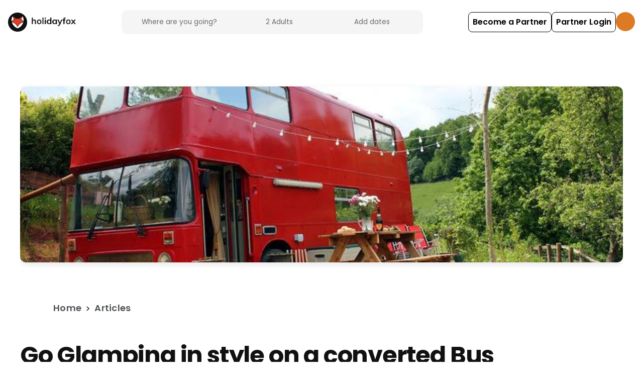

--- FILE ---
content_type: text/html; charset=utf-8
request_url: https://www.holidayfox.com/en/discover/articles/bus-glamping
body_size: 26119
content:
<!DOCTYPE html><html lang="en-GB"><head><meta charSet="utf-8"/><meta name="viewport" content="width=device-width, initial-scale=1"/><title>Go Glamping in style on a converted Bus | HolidayFox - Best UK Camping &amp; Travel Guide</title><meta name="description" content="Ever wondered what it would be like to stay on a double decker bus?  Then wonder no more with this incredible selection of glamping accommodation - all in buses across the UK!"/><meta name="keywords" content="Camping in a bus, bus glamping, glamping in wales, glamping in cornwall, bus camping cornwall, Bus stays Sussex, Accommodation cornwall, Accommodation Sussex"/><meta name="robots" content="index, follow, max-image-preview:large, max-snippet:-1, max-video-preview:-1"/><meta name="googlebot" content="index, follow"/><meta name="author" content="HolidayFox"/><meta name="publisher" content="HolidayFox"/><meta name="copyright" content="HolidayFox"/><meta name="language" content="en"/><meta name="revisit-after" content="7 days"/><meta property="og:title" content="Go Glamping in style on a converted Bus | HolidayFox - Best UK Camping &amp; Travel Guide"/><meta property="og:url" content="https://www.holidayfox.com/en/discover/articles/bus-glamping"/><meta property="og:image" content="https://res.cloudinary.com/holidayfox/w_600,h_300,c_fill,g_auto,q_auto:eco,f_auto,dpr_1.5/f_auto/q_auto:eco/v1655206918/contentful/Articles/Bus glamping/q2ywfweyskoj2wdefiev.jpg"/><meta property="og:image:alt" content="Go Glamping in style on a converted Bus"/><meta property="og:description" content="Ever wondered what it would be like to stay on a double decker bus?  Then wonder no more with this incredible selection of glamping accommodation - all in buses across the UK!"/><meta property="og:type" content="article"/><meta property="og:site_name" content="HolidayFox"/><meta property="og:locale" content="en_GB"/><meta name="twitter:card" content="summary_large_image"/><meta name="twitter:domain" content="holidayfox.com"/><meta name="twitter:url" content="https://www.holidayfox.com/en/discover/articles/bus-glamping"/><meta name="twitter:site" content="@HolidayFox"/><meta name="twitter:creator" content="@holidayfoxuk"/><meta name="twitter:title" content="Go Glamping in style on a converted Bus | HolidayFox - Best UK Camping &amp; Travel Guide"/><meta name="twitter:description" content="Ever wondered what it would be like to stay on a double decker bus?  Then wonder no more with this incredible selection of glamping accommodation - all in buses across the UK!"/><meta property="twitter:image" content="https://res.cloudinary.com/holidayfox/w_600,h_300,c_fill,g_auto,q_auto:eco,f_auto,dpr_1.5/f_auto/q_auto:eco/v1655206918/contentful/Articles/Bus glamping/q2ywfweyskoj2wdefiev.jpg"/><meta name="twitter:image:alt" content="Go Glamping in style on a converted Bus"/><link rel="canonical" href="https://www.holidayfox.com/en/discover/articles/bus-glamping"/><meta property="og:title" content="Go Glamping in style on a converted Bus | HolidayFox - Best UK Camping &amp; Travel Guide"/><meta property="og:description" content="Ever wondered what it would be like to stay on a double decker bus?  Then wonder no more with this incredible selection of glamping accommodation - all in buses across the UK!"/><meta property="og:url" content="https://www.holidayfox.com/en/discover/articles/bus-glamping"/><meta property="og:site_name" content="HolidayFox"/><meta property="og:locale" content="en_GB"/><meta property="article:published_time" content="2026-01-30T01:51:57.679Z"/><meta property="article:modified_time" content="2026-01-30T01:51:57.679Z"/><meta property="article:author" content="HolidayFox"/><meta property="article:section" content="Travel &amp; Camping"/><meta property="article:tag" content="Bus"/><meta name="twitter:card" content="summary_large_image"/><meta name="twitter:site" content="@HolidayFox"/><meta name="twitter:creator" content="@HolidayFox"/><meta name="twitter:title" content="Go Glamping in style on a converted Bus | HolidayFox - Best UK Camping &amp; Travel Guide"/><meta name="twitter:description" content="Ever wondered what it would be like to stay on a double decker bus?  Then wonder no more with this incredible selection of glamping accommodation - all in buses across the UK!"/><meta name="twitter:image" content="https://res.cloudinary.com/holidayfox/w_600,h_300,c_fill,g_auto,q_auto:eco,f_auto,dpr_1.5/f_auto/q_auto:eco/v1655206918/contentful/Articles/Bus glamping/q2ywfweyskoj2wdefiev.jpg"/><meta name="twitter:image:alt" content="Go Glamping in style on a converted Bus"/><meta name="robots" content="index, follow, max-image-preview:large, max-snippet:-1, max-video-preview:-1"/><meta name="googlebot" content="index, follow"/><meta name="author" content="HolidayFox"/><meta name="publisher" content="HolidayFox"/><meta name="copyright" content="HolidayFox"/><meta name="language" content="en"/><meta name="revisit-after" content="7 days"/><script type="application/ld+json">{"@context":"https://schema.org","@type":"Article","headline":"Go Glamping in style on a converted Bus","description":"Ever wondered what it would be like to stay on a double decker bus?  Then wonder no more with this incredible selection of glamping accommodation - all in buses across the UK!","image":["https://res.cloudinary.com/holidayfox/w_600,h_300,c_fill,g_auto,q_auto:eco,f_auto,dpr_1.5/f_auto/q_auto:eco/v1655206918/contentful/Articles/Bus glamping/q2ywfweyskoj2wdefiev.jpg"],"url":"https://www.holidayfox.com/en/discover/articles/bus-glamping","author":{"@type":"Person","name":"HolidayFox","image":"https://res.cloudinary.com/holidayfox/w_44,h_44,c_fill,g_auto,q_auto:eco,f_auto,dpr_1.5/v1592398616/fe-static/logos/hwos9nkaeu6o51y0r6uv.svg","url":"https://www.holidayfox.com"},"publisher":{"@type":"Organization","name":"HolidayFox","url":"https://www.holidayfox.com","logo":{"@type":"ImageObject","url":"https://res.cloudinary.com/holidayfox/image/upload/f_auto,q_auto:eco,dpr_1.5/v1592398616/fe-static/logos/hwos9nkaeu6o51y0r6uv.svg","width":200,"height":60}},"datePublished":"2026-01-30T01:51:57.679Z","dateModified":"2026-01-30T01:51:57.679Z","mainEntityOfPage":{"@type":"WebPage","@id":"https://www.holidayfox.com/en/discover/articles/bus-glamping"},"articleSection":"Travel & Camping","keywords":"Camping in a bus, bus glamping, glamping in wales, glamping in cornwall, bus camping cornwall, Bus stays Sussex, Accommodation cornwall, Accommodation Sussex","wordCount":31519,"inLanguage":"en","isAccessibleForFree":true,"genre":"Travel Guide","about":[{"@type":"Thing","name":"Bus"}],"mentions":[{"@type":"Place","name":"Cornwall, South West England, UK"},{"@type":"Place","name":"East Sussex, South East England, UK"},{"@type":"Place","name":"Wales"},{"@type":"Place","name":"Devon, South West England, UK"},{"@type":"Place","name":"Eastbourne"},{"@type":"Place","name":"East Riding, Yorkshire, North England, UK"}]}</script><script type="application/ld+json">{"@context":"https://schema.org","@type":"BreadcrumbList","itemListElement":[{"@type":"ListItem","position":1,"name":"Home","item":"https://www.holidayfox.com/en"},{"@type":"ListItem","position":2,"name":"Articles","item":"https://www.holidayfox.com/en/discover/articles"}]}</script><script type="application/ld+json">{"@context":"https://schema.org","@type":"FAQPage","mainEntity":[{"@type":"Question","name":"What is Go Glamping in style on a converted Bus about?","acceptedAnswer":{"@type":"Answer","text":"Ever wondered what it would be like to stay on a double decker bus?  Then wonder no more with this incredible selection of glamping accommodation - all in buses across the UK! This comprehensive guide covers everything you need to know about Go Glamping in style on a converted Bus for your next UK camping or glamping holiday."}},{"@type":"Question","name":"Where can I find Go Glamping in style on a converted Bus?","acceptedAnswer":{"@type":"Answer","text":"Go Glamping in style on a converted Bus can be found across the UK. Use HolidayFox to discover the best camping and glamping sites that offer go glamping in style on a converted bus experiences."}},{"@type":"Question","name":"Is Go Glamping in style on a converted Bus suitable for families?","acceptedAnswer":{"@type":"Answer","text":"Yes! Go Glamping in style on a converted Bus is perfect for families looking for outdoor adventures and memorable experiences. Many of our recommended sites are family-friendly with facilities and activities for all ages."}},{"@type":"Question","name":"How do I book accommodation for Go Glamping in style on a converted Bus?","acceptedAnswer":{"@type":"Answer","text":"Simply search for your preferred location on HolidayFox, select your dates and group size, then browse available camping and glamping sites that offer go glamping in style on a converted bus experiences. Book directly with instant confirmation."}},{"@type":"Question","name":"What should I bring for Go Glamping in style on a converted Bus?","acceptedAnswer":{"@type":"Answer","text":"For Go Glamping in style on a converted Bus, we recommend bringing appropriate outdoor clothing, comfortable footwear, and any specific equipment mentioned in our guide. Check with your chosen accommodation for any additional requirements or equipment they provide."}}]}</script><meta name="next-head-count" content="57"/><script>dataLayer = [];</script><script>
                (function() {
                  if (typeof window !== 'undefined' && typeof window.webkit === 'undefined') {
                    window.webkit = {};
                  }
                  if (typeof window !== 'undefined' && typeof window.webkit.messageHandlers === 'undefined') {
                    window.webkit.messageHandlers = {};
                  }
                })();
              </script><script>(function(w,d,s,l,i){w[l]=w[l]||[];w[l].push({'gtm.start':
new Date().getTime(),event:'gtm.js'});var f=d.getElementsByTagName(s)[0],
j=d.createElement(s),dl=l!='dataLayer'?'&l='+l:'';j.async=true;j.src=
'https://www.googletagmanager.com/gtm.js?id='+i+dl;f.parentNode.insertBefore(j,f);
})(window,document,'script','dataLayer','GTM-PBMJLRS');</script><script id="mcjs">!function(c,h,i,m,p){m=c.createElement(h),
p=c.getElementsByTagName(h)[0],m.async=1,m.src=i,p.parentNode.insertBefore(m,p)}
(document,"script","https://chimpstatic.com/mcjs-connected/js/users/8267a43154ca8ec668490ce50/f02c853a264176e3a5cdae4ea.js");</script><link rel="icon" type="image/x-icon" href="/static/favicon-32x32.png"/><meta charSet="utf-8"/><meta http-equiv="Accept-CH" content="DPR, Viewport-Width, Width"/><meta name="robots" content="all"/><meta name="application-name" content="HolidayFox"/><meta name="apple-mobile-web-app-capable" content="yes"/><meta name="apple-mobile-web-app-status-bar-style" content="default"/><meta name="apple-mobile-web-app-title" content="HolidayFox"/><meta name="mobile-web-app-capable" content="yes"/><meta name="msapplication-TileColor" content="#ffffff"/><meta name="msapplication-tap-highlight" content="no"/><meta name="theme-color" content="#ffffff"/><link rel="manifest" href="/static/manifest.json"/><link rel="preconnect" crossorigin="true" data-href="https://fonts.googleapis.com/"/><link rel="preconnect" href="https://fonts.gstatic.com/" crossorigin="true"/><link rel="preload" href="/static/fonts/custom-icons.woff2?c81f783e20d1ef8d1d9909982d61bbdd" as="font" type="font/woff2" crossorigin="anonymous"/><link data-next-font="" rel="preconnect" href="/" crossorigin="anonymous"/><link rel="preload" href="/_next/static/css/cc271dc0002effb6.css" as="style"/><link rel="stylesheet" href="/_next/static/css/cc271dc0002effb6.css" data-n-g=""/><noscript data-n-css=""></noscript><script defer="" nomodule="" src="/_next/static/chunks/polyfills-c67a75d1b6f99dc8.js"></script><script src="/_next/static/chunks/webpack-f91461a7b3601485.js" defer=""></script><script src="/_next/static/chunks/framework-ca706bf673a13738.js" defer=""></script><script src="/_next/static/chunks/main-c453c9bd9b7cd221.js" defer=""></script><script src="/_next/static/chunks/pages/_app-2140faad065fb270.js" defer=""></script><script src="/_next/static/chunks/519-0f28ce37288d86c7.js" defer=""></script><script src="/_next/static/chunks/6623-1da02bcd47e95bc6.js" defer=""></script><script src="/_next/static/chunks/6761-ff17e870d653b677.js" defer=""></script><script src="/_next/static/chunks/3443-b4d5f7adc3b1ccfa.js" defer=""></script><script src="/_next/static/chunks/pages/%5Blang%5D/discover/articles/%5Bslug%5D-b5f750f0f2746c94.js" defer=""></script><script src="/_next/static/4BUuWdryiivInDa-Sxw-g/_buildManifest.js" defer=""></script><script src="/_next/static/4BUuWdryiivInDa-Sxw-g/_ssgManifest.js" defer=""></script><style data-styled="" data-styled-version="5.3.5">.jKxvKH{z-index:1;cursor:pointer;}/*!sc*/
.jKxvKH.jKxvKH.jKxvKH.jKxvKH.jKxvKH.jKxvKH{background-color:#ffffff;color:#062854;font-weight:500;-webkit-transition:all 0.3s;transition:all 0.3s;margin:0;display:-webkit-inline-box;display:-webkit-inline-flex;display:-ms-inline-flexbox;display:inline-flex;-webkit-align-items:center;-webkit-box-align:center;-ms-flex-align:center;align-items:center;-webkit-box-pack:center;-webkit-justify-content:center;-ms-flex-pack:center;justify-content:center;text-align:center;line-height:1.375rem;box-shadow:0px 10px 40px rgba(0,0,0,0.1);opacity:1;border:1px solid #062854;border-radius:0.5rem;padding:0.625rem;min-height:2.5rem;font-size:1rem;}/*!sc*/
.jKxvKH.jKxvKH.jKxvKH.jKxvKH.jKxvKH.jKxvKH i{height:auto;margin:0 0 0 0.25rem;opacity:1;}/*!sc*/
.jKxvKH.jKxvKH.jKxvKH.jKxvKH.jKxvKH.jKxvKH > svg{-webkit-flex:0 0 1.25rem;-ms-flex:0 0 1.25rem;flex:0 0 1.25rem;width:1.25rem;height:1.25rem;margin-left:0.25rem;}/*!sc*/
.jKxvKH.jKxvKH.jKxvKH.jKxvKH.jKxvKH.jKxvKH:hover,.jKxvKH.jKxvKH.jKxvKH.jKxvKH.jKxvKH.jKxvKH:active,.jKxvKH.jKxvKH.jKxvKH.jKxvKH.jKxvKH.jKxvKH.active{background-color:#062854;color:#ffffff;}/*!sc*/
.jKxvKH.jKxvKH.jKxvKH.jKxvKH.jKxvKH.jKxvKH:disabled{border-color:#6A6A6A;background-color:transparent;color:#6A6A6A;}/*!sc*/
data-styled.g12[id="sc-ec7ae23-0"]{content:"jKxvKH,"}/*!sc*/
.bOOYmN{color:inherit;font-size:2rem;width:2rem;display:inline-block;font-family:"Material Icons Round",serif;font-style:normal;vertical-align:top;}/*!sc*/
.bUgont{color:inherit;font-size:1rem;width:1rem;display:inline-block;font-family:"Material Icons Round",serif;font-style:normal;vertical-align:top;}/*!sc*/
data-styled.g15[id="sc-72375fa-0"]{content:"bOOYmN,bUgont,"}/*!sc*/
@font-face{font-family:"custom-icons";src:url("/static/fonts/custom-icons.eot?#iefix") format("embedded-opentype"), url("/static/fonts/custom-icons.woff2") format("woff2"), url("/static/fonts/custom-icons.woff") format("woff"), url("/static/fonts/custom-icons.ttf") format("truetype"), url("/static/fonts/custom-icons.svg#custom-icons") format("svg");font-display:swap;}/*!sc*/
html{line-height:1.15;-webkit-text-size-adjust:100%;}/*!sc*/
body{margin:0;}/*!sc*/
h1{font-size:2em;margin:0.67em 0;}/*!sc*/
hr{box-sizing:content-box;height:0;overflow:visible;}/*!sc*/
pre{font-family:monospace,monospace;font-size:1em;}/*!sc*/
a{background-color:transparent;}/*!sc*/
abbr[title]{border-bottom:none;-webkit-text-decoration:underline;text-decoration:underline;-webkit-text-decoration:underline dotted;text-decoration:underline dotted;}/*!sc*/
b,strong{font-weight:bolder;}/*!sc*/
code,kbd,samp{font-family:monospace,monospace;font-size:1em;}/*!sc*/
small{font-size:80%;}/*!sc*/
sub,sup{font-size:75%;line-height:0;position:relative;vertical-align:baseline;}/*!sc*/
sub{bottom:-0.25em;}/*!sc*/
sup{top:-0.5em;}/*!sc*/
img{border-style:none;}/*!sc*/
button,input,optgroup,select,textarea{font-family:inherit;font-size:100%;line-height:1.15;margin:0;}/*!sc*/
button,input{overflow:visible;}/*!sc*/
button,select{text-transform:none;}/*!sc*/
button,[type="button"],[type="reset"],[type="submit"]{-webkit-appearance:button;}/*!sc*/
button::-moz-focus-inner,[type="button"]::-moz-focus-inner,[type="reset"]::-moz-focus-inner,[type="submit"]::-moz-focus-inner{border-style:none;padding:0;}/*!sc*/
button:-moz-focusring,[type="button"]:-moz-focusring,[type="reset"]:-moz-focusring,[type="submit"]:-moz-focusring{outline:1px dotted ButtonText;}/*!sc*/
fieldset{padding:0.35em 0.75em 0.625em;}/*!sc*/
legend{box-sizing:border-box;color:inherit;display:table;max-width:100%;padding:0;white-space:normal;}/*!sc*/
progress{vertical-align:baseline;}/*!sc*/
textarea{overflow:auto;}/*!sc*/
[type="checkbox"],[type="radio"]{box-sizing:border-box;padding:0;}/*!sc*/
[type="number"]::-webkit-inner-spin-button,[type="number"]::-webkit-outer-spin-button{height:auto;}/*!sc*/
[type="search"]{-webkit-appearance:textfield;outline-offset:-2px;}/*!sc*/
[type="search"]::-webkit-search-decoration{-webkit-appearance:none;}/*!sc*/
::-webkit-file-upload-button{-webkit-appearance:button;font:inherit;}/*!sc*/
details{display:block;}/*!sc*/
summary{display:list-item;}/*!sc*/
template{display:none;}/*!sc*/
[hidden]{display:none;}/*!sc*/
html{box-sizing:border-box;font-size:16px !important;}/*!sc*/
body{background:#ffffff;font-family:Poppins,Helvetica,sans-serif;font-size:1.125rem;}/*!sc*/
#__next{min-height:100vh;height:1px;display:-webkit-box;display:-webkit-flex;display:-ms-flexbox;display:flex;-webkit-flex-direction:column;-ms-flex-direction:column;flex-direction:column;-webkit-font-smoothing:antialiased;-moz-osx-font-smoothing:grayscale;}/*!sc*/
*,*:before,*:after{box-sizing:inherit;}/*!sc*/
strong{font-weight:700;}/*!sc*/
a{-webkit-text-decoration:none;text-decoration:none;}/*!sc*/
h1,h2,h3,h4,h5,h6{font-family:Poppins,Helvetica,sans-serif;margin:0.64em 0;}/*!sc*/
.ui{font-family:Poppins,Helvetica,sans-serif!important;}/*!sc*/
.icon-24-hour-ventilation::after{content:"\f101";}/*!sc*/
.icon-48-hour-ventilation::after{content:"\f102";}/*!sc*/
.icon-72-hour-ventilation::after{content:"\f103";}/*!sc*/
.icon-airplane::after{content:"\f104";}/*!sc*/
.icon-airport_shuttle::after{content:"\f105";}/*!sc*/
.icon-apartment::after{content:"\f106";}/*!sc*/
.icon-ARCC_custom::after{content:"\f107";}/*!sc*/
.icon-awning::after{content:"\f1b1";}/*!sc*/
.icon-b_b_custom::after{content:"\f108";}/*!sc*/
.icon-baby-and-child-cutlery-and-crockery::after{content:"\f109";}/*!sc*/
.icon-baby-change::after{content:"\f10a";}/*!sc*/
.icon-baby-feed-station::after{content:"\f10b";}/*!sc*/
.icon-baby-monitor::after{content:"\f10c";}/*!sc*/
.icon-bar::after{content:"\f10d";}/*!sc*/
.icon-bath-toys::after{content:"\f10e";}/*!sc*/
.icon-BCC_custom::after{content:"\f10f";}/*!sc*/
.icon-bday-celebration::after{content:"\f110";}/*!sc*/
.icon-bean-bag_custom::after{content:"\f111";}/*!sc*/
.icon-bed::after{content:"\f112";}/*!sc*/
.icon-bedding::after{content:"\f113";}/*!sc*/
.icon-bedroom::after{content:"\f114";}/*!sc*/
.icon-beer::after{content:"\f115";}/*!sc*/
.icon-board-games::after{content:"\f116";}/*!sc*/
.icon-boat::after{content:"\f117";}/*!sc*/
.icon-booster-seat::after{content:"\f118";}/*!sc*/
.icon-bungalow::after{content:"\f119";}/*!sc*/
.icon-bus::after{content:"\f11a";}/*!sc*/
.icon-cabin::after{content:"\f11b";}/*!sc*/
.icon-CACC_custom::after{content:"\f11c";}/*!sc*/
.icon-cafe::after{content:"\f11d";}/*!sc*/
.icon-CAMC_custom::after{content:"\f11e";}/*!sc*/
.icon-campervan::after{content:"\f11f";}/*!sc*/
.icon-canoe::after{content:"\f120";}/*!sc*/
.icon-car-parking-on-pitch::after{content:"\f121";}/*!sc*/
.icon-caravan::after{content:"\f122";}/*!sc*/
.icon-castle_custom::after{content:"\f123";}/*!sc*/
.icon-castle::after{content:"\f124";}/*!sc*/
.icon-cd-or-hifi::after{content:"\f125";}/*!sc*/
.icon-chalet::after{content:"\f126";}/*!sc*/
.icon-changing-mat::after{content:"\f127";}/*!sc*/
.icon-charcoal_custom::after{content:"\f128";}/*!sc*/
.icon-child-toilet-seat::after{content:"\f129";}/*!sc*/
.icon-childrens-books-and-toys::after{content:"\f12a";}/*!sc*/
.icon-church::after{content:"\f12b";}/*!sc*/
.icon-coffee::after{content:"\f12c";}/*!sc*/
.icon-cooking-equipment_custom::after{content:"\f12d";}/*!sc*/
.icon-cooking::after{content:"\f12e";}/*!sc*/
.icon-cot_custom::after{content:"\f12f";}/*!sc*/
.icon-cot-linen::after{content:"\f130";}/*!sc*/
.icon-cot::after{content:"\f131";}/*!sc*/
.icon-country-house::after{content:"\f132";}/*!sc*/
.icon-crafts::after{content:"\f133";}/*!sc*/
.icon-dairy-free::after{content:"\f134";}/*!sc*/
.icon-day-fishing::after{content:"\f135";}/*!sc*/
.icon-deep-clean::after{content:"\f136";}/*!sc*/
.icon-dessert::after{content:"\f137";}/*!sc*/
.icon-dining-room::after{content:"\f138";}/*!sc*/
.icon-disabled-bathroom::after{content:"\f139";}/*!sc*/
.icon-disabled-toilets::after{content:"\f13a";}/*!sc*/
.icon-dishwasher_custom::after{content:"\f13b";}/*!sc*/
.icon-distance-markers-in-shared-facilities::after{content:"\f13c";}/*!sc*/
.icon-DofE_custom::after{content:"\f13d";}/*!sc*/
.icon-dog::after{content:"\f13e";}/*!sc*/
.icon-dome_custom::after{content:"\f13f";}/*!sc*/
.icon-dome-house_custom::after{content:"\f140";}/*!sc*/
.icon-dome-house::after{content:"\f141";}/*!sc*/
.icon-dorm-room::after{content:"\f142";}/*!sc*/
.icon-dvd::after{content:"\f143";}/*!sc*/
.icon-earth-house_custom::after{content:"\f144";}/*!sc*/
.icon-essentials::after{content:"\f145";}/*!sc*/
.icon-extra-toilet-shower-facilities-available::after{content:"\f146";}/*!sc*/
.icon-farm-stay::after{content:"\f147";}/*!sc*/
.icon-FCC_custom::after{content:"\f148";}/*!sc*/
.icon-firelighter_custom::after{content:"\f149";}/*!sc*/
.icon-fireplace::after{content:"\f14a";}/*!sc*/
.icon-firewood_custom::after{content:"\f14b";}/*!sc*/
.icon-fish::after{content:"\f14c";}/*!sc*/
.icon-food::after{content:"\f14d";}/*!sc*/
.icon-forest::after{content:"\f14e";}/*!sc*/
.icon-garden::after{content:"\f14f";}/*!sc*/
.icon-gas-cylinder_custom::after{content:"\f150";}/*!sc*/
.icon-gazebo::after{content:"\f1af";}/*!sc*/
.icon-GCC_custom::after{content:"\f151";}/*!sc*/
.icon-geodome_custom::after{content:"\f152";}/*!sc*/
.icon-glamping_custom::after{content:"\f153";}/*!sc*/
.icon-glamping-pod::after{content:"\f154";}/*!sc*/
.icon-gym::after{content:"\f155";}/*!sc*/
.icon-hairdryer_custom::after{content:"\f156";}/*!sc*/
.icon-hammock_custom::after{content:"\f157";}/*!sc*/
.icon-hand-sanitising-stations::after{content:"\f158";}/*!sc*/
.icon-HCC_custom::after{content:"\f159";}/*!sc*/
.icon-high-chair::after{content:"\f15a";}/*!sc*/
.icon-hiking::after{content:"\f15b";}/*!sc*/
.icon-historic-house::after{content:"\f15c";}/*!sc*/
.icon-hob_custom::after{content:"\f15d";}/*!sc*/
.icon-holiday-adventure::after{content:"\f15e";}/*!sc*/
.icon-holiday-park::after{content:"\f15f";}/*!sc*/
.icon-holiday-stay::after{content:"\f160";}/*!sc*/
.icon-hot_tub::after{content:"\f161";}/*!sc*/
.icon-hotel::after{content:"\f162";}/*!sc*/
.icon-housboat_custom::after{content:"\f163";}/*!sc*/
.icon-house::after{content:"\f164";}/*!sc*/
.icon-hut_custom::after{content:"\f165";}/*!sc*/
.icon-hut::after{content:"\f166";}/*!sc*/
.icon-ICA_custom::after{content:"\f167";}/*!sc*/
.icon-ICCC_custom::after{content:"\f168";}/*!sc*/
.icon-indoor-play-area::after{content:"\f169";}/*!sc*/
.icon-indoor-swimming-pool::after{content:"\f16a";}/*!sc*/
.icon-info::after{content:"\f16b";}/*!sc*/
.icon-iron::after{content:"\f16c";}/*!sc*/
.icon-jacuzzi::after{content:"\f16d";}/*!sc*/
.icon-kayak::after{content:"\f16e";}/*!sc*/
.icon-kettle_custom::after{content:"\f16f";}/*!sc*/
.icon-kitchen::after{content:"\f170";}/*!sc*/
.icon-lake-house::after{content:"\f171";}/*!sc*/
.icon-lake::after{content:"\f172";}/*!sc*/
.icon-lighthouse_custom::after{content:"\f173";}/*!sc*/
.icon-linen_custom::after{content:"\f174";}/*!sc*/
.icon-living-room::after{content:"\f175";}/*!sc*/
.icon-loft_custom::after{content:"\f176";}/*!sc*/
.icon-masks-and-gloves-available::after{content:"\f177";}/*!sc*/
.icon-MCC_custom::after{content:"\f178";}/*!sc*/
.icon-more-frequent-emptying-of-bins::after{content:"\f179";}/*!sc*/
.icon-motorhome_custom::after{content:"\f17a";}/*!sc*/
.icon-motorhome::after{content:"\f17b";}/*!sc*/
.icon-nature::after{content:"\f17c";}/*!sc*/
.icon-night-fishing::after{content:"\f17d";}/*!sc*/
.icon-night-light::after{content:"\f17e";}/*!sc*/
.icon-no-cash-accepted-on-site::after{content:"\f17f";}/*!sc*/
.icon-non-slip-mat::after{content:"\f180";}/*!sc*/
.icon-other::after{content:"\f181";}/*!sc*/
.icon-outdoor-swimming-pool::after{content:"\f182";}/*!sc*/
.icon-paddle::after{content:"\f183";}/*!sc*/
.icon-parking::after{content:"\f184";}/*!sc*/
.icon-pet-dog::after{content:"\f185";}/*!sc*/
.icon-piano::after{content:"\f186";}/*!sc*/
.icon-picnic-bench_custom::after{content:"\f187";}/*!sc*/
.icon-picnic::after{content:"\f188";}/*!sc*/
.icon-pitch::after{content:"\f189";}/*!sc*/
.icon-potty::after{content:"\f18a";}/*!sc*/
.icon-pup-tent::after{content:"\f1b0";}/*!sc*/
.icon-pushchair::after{content:"\f18b";}/*!sc*/
.icon-recycle_custom::after{content:"\f18c";}/*!sc*/
.icon-reduced-capacity::after{content:"\f18d";}/*!sc*/
.icon-restaurant::after{content:"\f18e";}/*!sc*/
.icon-retired::after{content:"\f18f";}/*!sc*/
.icon-rv_hookup::after{content:"\f190";}/*!sc*/
.icon-shampoo-and-conditioner::after{content:"\f191";}/*!sc*/
.icon-shared-spaces-daily-deep-cleaning::after{content:"\f192";}/*!sc*/
.icon-shared-spaces-more-frequent-cleaning::after{content:"\f193";}/*!sc*/
.icon-staggered-check-in::after{content:"\f194";}/*!sc*/
.icon-stair-gates::after{content:"\f195";}/*!sc*/
.icon-static-home::after{content:"\f196";}/*!sc*/
.icon-step-free-bathroom::after{content:"\f197";}/*!sc*/
.icon-step-free-bedroom::after{content:"\f198";}/*!sc*/
.icon-step-free-entrance::after{content:"\f199";}/*!sc*/
.icon-steriliser_custom::after{content:"\f19a";}/*!sc*/
.icon-sup::after{content:"\f19b";}/*!sc*/
.icon-table-and-chair_custom::after{content:"\f19c";}/*!sc*/
.icon-tea::after{content:"\f19d";}/*!sc*/
.icon-tent::after{content:"\f19e";}/*!sc*/
.icon-thatched-cottage::after{content:"\f19f";}/*!sc*/
.icon-townhouse::after{content:"\f1a0";}/*!sc*/
.icon-train::after{content:"\f1a1";}/*!sc*/
.icon-tv::after{content:"\f1a2";}/*!sc*/
.icon-twin_axle_vehicle_custom::after{content:"\f1a3";}/*!sc*/
.icon-twin-axle-vehicle::after{content:"\f1a4";}/*!sc*/
.icon-villa::after{content:"\f1a5";}/*!sc*/
.icon-visit-britain-accreditation_custom::after{content:"\f1a6";}/*!sc*/
.icon-walking::after{content:"\f1a7";}/*!sc*/
.icon-washing-machine::after{content:"\f1a8";}/*!sc*/
.icon-water-hookup_custom::after{content:"\f1a9";}/*!sc*/
.icon-wheelchair-friendly::after{content:"\f1aa";}/*!sc*/
.icon-wifi::after{content:"\f1ab";}/*!sc*/
.icon-wilderness::after{content:"\f1ac";}/*!sc*/
.icon-wine::after{content:"\f1ad";}/*!sc*/
.icon-woodland::after{content:"\f1ae";}/*!sc*/
data-styled.g244[id="sc-global-sXYbY1"]{content:"sc-global-sXYbY1,"}/*!sc*/
.hMXiuw{-webkit-flex:1;-ms-flex:1;flex:1;-webkit-flex-direction:row;-ms-flex-direction:row;flex-direction:row;-webkit-align-items:center;-webkit-box-align:center;-ms-flex-align:center;align-items:center;-webkit-box-pack:end;-webkit-justify-content:flex-end;-ms-flex-pack:end;justify-content:flex-end;color:#ffffff;display:-webkit-box;display:-webkit-flex;display:-ms-flexbox;display:flex;gap:10px;}/*!sc*/
.hMXiuw a:link,.hMXiuw a:hover,.hMXiuw a:visited{color:#ffffff;-webkit-text-decoration:none;text-decoration:none;}/*!sc*/
data-styled.g740[id="sc-13eb501c-0"]{content:"hMXiuw,"}/*!sc*/
.caPxeK.caPxeK.caPxeK.caPxeK.caPxeK.caPxeK.caPxeK{background-color:transparent;padding:0.5rem 0.5rem;-webkit-transition:0.1s;transition:0.1s;color:#000000;border:1px solid #000000;font-weight:600;cursor:pointer;box-shadow:none;display:-webkit-inline-box;display:-webkit-inline-flex;display:-ms-inline-flexbox;display:inline-flex;width:-webkit-max-content;width:-moz-max-content;width:max-content;}/*!sc*/
@media only screen and (max-width:1023px){.caPxeK.caPxeK.caPxeK.caPxeK.caPxeK.caPxeK.caPxeK{font-size:0.9rem;}}/*!sc*/
.caPxeK.caPxeK.caPxeK.caPxeK.caPxeK.caPxeK.caPxeK:hover{background-color:#487734!important;color:#ffffff!important;border-color:#487734!important;}/*!sc*/
data-styled.g741[id="sc-13eb501c-1"]{content:"caPxeK,"}/*!sc*/
.dYimuq{background-color:#DD7B25;border-radius:50%;width:38px;height:38px;color:#ffffff;border:none;display:-webkit-box;display:-webkit-flex;display:-ms-flexbox;display:flex;-webkit-align-items:center;-webkit-box-align:center;-ms-flex-align:center;align-items:center;cursor:pointer;-webkit-box-pack:center;-webkit-justify-content:center;-ms-flex-pack:center;justify-content:center;}/*!sc*/
.dYimuq svg{cursor:pointer;}/*!sc*/
data-styled.g743[id="sc-39c8343c-0"]{content:"dYimuq,"}/*!sc*/
.btmxmQ{display:-webkit-box;display:-webkit-flex;display:-ms-flexbox;display:flex;gap:10px;}/*!sc*/
data-styled.g745[id="sc-39c8343c-2"]{content:"btmxmQ,"}/*!sc*/
.frDHXQ{position:fixed;top:0;left:0;z-index:99;padding:1.2rem 1rem;width:100%;-webkit-transition:0.3s;transition:0.3s;background-color:#ffffff;height:87px;display:-webkit-box;display:-webkit-flex;display:-ms-flexbox;display:flex;-webkit-flex-direction:column;-ms-flex-direction:column;flex-direction:column;-webkit-box-pack:center;-webkit-justify-content:center;-ms-flex-pack:center;justify-content:center;}/*!sc*/
data-styled.g746[id="sc-ec602dd8-0"]{content:"frDHXQ,"}/*!sc*/
.ksxriE{width:100%;display:-webkit-box;display:-webkit-flex;display:-ms-flexbox;display:flex;-webkit-flex-direction:row;-ms-flex-direction:row;flex-direction:row;-webkit-align-items:center;-webkit-box-align:center;-ms-flex-align:center;align-items:center;-webkit-box-pack:justify;-webkit-justify-content:space-between;-ms-flex-pack:justify;justify-content:space-between;margin:0 auto;gap:0.75rem;}/*!sc*/
@media only screen and (min-width:1024px){.ksxriE{gap:1rem;max-width:1366px;}}/*!sc*/
data-styled.g747[id="sc-ec602dd8-1"]{content:"ksxriE,"}/*!sc*/
.elpmhb{height:38px;width:38px;}/*!sc*/
data-styled.g748[id="sc-ec602dd8-2"]{content:"elpmhb,"}/*!sc*/
.ktTyJh{width:90px;margin-left:0.5rem;}/*!sc*/
@media only screen and (max-width:767px){.ktTyJh{display:none;}}/*!sc*/
data-styled.g749[id="sc-ec602dd8-3"]{content:"ktTyJh,"}/*!sc*/
.gUnnWc{display:-webkit-box;display:-webkit-flex;display:-ms-flexbox;display:flex;-webkit-align-items:center;-webkit-box-align:center;-ms-flex-align:center;align-items:center;}/*!sc*/
data-styled.g750[id="sc-ec602dd8-4"]{content:"gUnnWc,"}/*!sc*/
@media only screen and (max-width:767px){.eRuFjH{width:auto;}}/*!sc*/
data-styled.g751[id="sc-ec602dd8-5"]{content:"eRuFjH,"}/*!sc*/
.gXzYSV{width:100%;display:-webkit-box;display:-webkit-flex;display:-ms-flexbox;display:flex;-webkit-flex-direction:column;-ms-flex-direction:column;flex-direction:column;-webkit-align-items:flex-start;-webkit-box-align:flex-start;-ms-flex-align:flex-start;align-items:flex-start;-webkit-box-pack:start;-webkit-justify-content:flex-start;-ms-flex-pack:start;justify-content:flex-start;padding:0;margin-top:16px;box-sizing:border-box;}/*!sc*/
data-styled.g782[id="sc-53a04b64-0"]{content:"gXzYSV,"}/*!sc*/
.ghdVsr{display:block;overflow-x:auto;}/*!sc*/
data-styled.g789[id="sc-5234d5d5-0"]{content:"ghdVsr,"}/*!sc*/
.gGaZdC{width:auto;padding:0;position:relative;box-sizing:border-box;-webkit-flex-direction:row;-ms-flex-direction:row;flex-direction:row;display:-webkit-box;display:-webkit-flex;display:-ms-flexbox;display:flex;gap:30px;-webkit-flex-wrap:wrap;-ms-flex-wrap:wrap;flex-wrap:wrap;}/*!sc*/
@media (max-width:767px){.gGaZdC{gap:1rem;}.gGaZdC a{width:100%;}}/*!sc*/
@media (min-width:1024px){.gGaZdC{-webkit-flex-direction:row;-ms-flex-direction:row;flex-direction:row;-webkit-flex-wrap:wrap;-ms-flex-wrap:wrap;flex-wrap:wrap;width:100%;}}/*!sc*/
.gGaZdC::-webkit-scrollbar{height:1px !important;width:1px !important;}/*!sc*/
.gGaZdC::-webkit-scrollbar-thumb{background:#cccccc;}/*!sc*/
data-styled.g790[id="sc-5234d5d5-1"]{content:"gGaZdC,"}/*!sc*/
.dLcwOU{width:202px;height:184px;display:-webkit-box;display:-webkit-flex;display:-ms-flexbox;display:flex;-webkit-flex-direction:column;-ms-flex-direction:column;flex-direction:column;-webkit-align-items:flex-start;-webkit-box-align:flex-start;-ms-flex-align:flex-start;align-items:flex-start;-webkit-box-pack:start;-webkit-justify-content:flex-start;-ms-flex-pack:start;justify-content:flex-start;margin-right:8px;overflow:hidden;}/*!sc*/
.dLcwOU:link,.dLcwOU:hover,.dLcwOU:visited{-webkit-text-decoration:none;text-decoration:none;color:#111111;}/*!sc*/
@media (min-width:768px){.dLcwOU{width:191px;margin-right:16px;}}/*!sc*/
@media (min-width:1024px){.dLcwOU{height:238px;width:220px;}}/*!sc*/
@media (min-width:1200px){.dLcwOU{width:286px;height:238px;}}/*!sc*/
data-styled.g798[id="sc-d973899c-2"]{content:"dLcwOU,"}/*!sc*/
.hBBBYU{display:-webkit-box;display:-webkit-flex;display:-ms-flexbox;display:flex;-webkit-align-items:center;-webkit-box-align:center;-ms-flex-align:center;align-items:center;-webkit-box-pack:center;-webkit-justify-content:center;-ms-flex-pack:center;justify-content:center;-webkit-flex-direction:column;-ms-flex-direction:column;flex-direction:column;text-align:left;position:relative;height:100%;width:280px;}/*!sc*/
data-styled.g832[id="sc-8e6c9cb6-0"]{content:"hBBBYU,"}/*!sc*/
.hFCSkI{margin:0;margin-top:16px;font-size:20px;padding:0;font-weight:700;line-height:1.2;}/*!sc*/
@media (min-width:768px){.hFCSkI{font-size:24px;margin-top:24px;}}/*!sc*/
data-styled.g833[id="sc-8e6c9cb6-1"]{content:"hFCSkI,"}/*!sc*/
.jKQRxZ{width:100%;height:200px;margin:0 auto;border-radius:10px;background-size:cover;background-position:center center;}/*!sc*/
data-styled.g834[id="sc-8e6c9cb6-2"]{content:"jKQRxZ,"}/*!sc*/
.fQzFFU{list-style-type:none;display:-webkit-box;display:-webkit-flex;display:-ms-flexbox;display:flex;-webkit-flex-direction:row;-ms-flex-direction:row;flex-direction:row;margin:0;margin-top:0.5rem;-webkit-align-items:flex-start;-webkit-box-align:flex-start;-ms-flex-align:flex-start;align-items:flex-start;-webkit-box-pack:start;-webkit-justify-content:flex-start;-ms-flex-pack:start;justify-content:flex-start;color:#111111;font-family:'Poppins',sans-serif;font-weight:400;font-style:normal;font-size:14px;line-height:1.43;font-stretch:normal;font-style:normal;-webkit-letter-spacing:0.25px;-moz-letter-spacing:0.25px;-ms-letter-spacing:0.25px;letter-spacing:0.25px;-webkit-font-smoothing:antialiased;-moz-osx-font-smoothing:grayscale;padding:0;margin-bottom:8px;-webkit-flex-wrap:wrap;-ms-flex-wrap:wrap;flex-wrap:wrap;}/*!sc*/
data-styled.g836[id="sc-315c53-0"]{content:"fQzFFU,"}/*!sc*/
.kvYuGo{cursor:pointer;padding-right:4px;display:-webkit-box;display:-webkit-flex;display:-ms-flexbox;display:flex;-webkit-align-items:center;-webkit-box-align:center;-ms-flex-align:center;align-items:center;text-transform:capitalize;}/*!sc*/
.kvYuGo a:link,.kvYuGo a:hover,.kvYuGo a:visited{-webkit-flex:1;-ms-flex:1;flex:1;color:#515559;-webkit-text-decoration:none;text-decoration:none;}/*!sc*/
.kvYuGo a:hover{font-weight:700;}/*!sc*/
.kvYuGo:before{content:"> ";margin-right:4px;}/*!sc*/
.kvYuGo:first-child:before{display:none;}/*!sc*/
data-styled.g837[id="sc-315c53-1"]{content:"kvYuGo,"}/*!sc*/
.eESUFB{width:100%;background:white;min-height:100vh;padding:0;}/*!sc*/
data-styled.g874[id="sc-3d391192-0"]{content:"eESUFB,"}/*!sc*/
.eCJvmg{width:100%;display:-webkit-box;display:-webkit-flex;display:-ms-flexbox;display:flex;-webkit-flex-direction:column;-ms-flex-direction:column;flex-direction:column;position:relative;padding:16px 16px;max-width:1200px;margin:0 auto;background:white;box-sizing:border-box;overflow-x:hidden;}/*!sc*/
@media (min-width:768px){.eCJvmg{padding:24px 24px;}}/*!sc*/
@media (min-width:1024px){.eCJvmg{padding:62px 62px;}}/*!sc*/
@media (min-width:1200px){.eCJvmg{margin:0 auto;padding:62px 0;max-width:1200px;}}/*!sc*/
data-styled.g875[id="sc-3d391192-1"]{content:"eCJvmg,"}/*!sc*/
.gEEAUV{display:-webkit-box;display:-webkit-flex;display:-ms-flexbox;display:flex;-webkit-flex-direction:row;-ms-flex-direction:row;flex-direction:row;-webkit-box-pack:justify;-webkit-justify-content:space-between;-ms-flex-pack:justify;justify-content:space-between;-webkit-align-items:center;-webkit-box-align:center;-ms-flex-align:center;align-items:center;background:linear-gradient(135deg,#f8f9fa 0%,#ffffff 100%);padding:24px;border-radius:12px;margin:24px 0px;border:1px solid rgba(0,0,0,0.05);}/*!sc*/
.gEEAUV div{display:-webkit-box;display:-webkit-flex;display:-ms-flexbox;display:flex;-webkit-box-pack:start;-webkit-justify-content:flex-start;-ms-flex-pack:start;justify-content:flex-start;-webkit-align-items:center;-webkit-box-align:center;-ms-flex-align:center;align-items:center;}/*!sc*/
.gEEAUV div span{font-size:16px;font-weight:600;color:#111111;margin-left:16px;}/*!sc*/
@media (min-width:768px){.gEEAUV div span{font-size:18px;}}/*!sc*/
.gEEAUV p{font-size:14px;font-weight:500;margin-bottom:0 !important;color:#527AAE;background:white;padding:12px 16px;border-radius:20px;border:1px solid rgba(0,0,0,0.1);}/*!sc*/
@media (min-width:768px){.gEEAUV p{font-size:16px;}}/*!sc*/
@media (min-width:768px){.gEEAUV{margin:62px 0px;padding:62px;}}/*!sc*/
data-styled.g876[id="sc-3d391192-2"]{content:"gEEAUV,"}/*!sc*/
.lRyoc{width:100%;display:-webkit-box;display:-webkit-flex;display:-ms-flexbox;display:flex;-webkit-flex-direction:column;-ms-flex-direction:column;flex-direction:column;position:relative;font-family:'Poppins',sans-serif;font-weight:500;font-style:normal;font-size:16px;line-height:1.75;font-stretch:normal;font-style:normal;-webkit-letter-spacing:0.44px;-moz-letter-spacing:0.44px;-ms-letter-spacing:0.44px;letter-spacing:0.44px;-webkit-font-smoothing:antialiased;-moz-osx-font-smoothing:grayscale;margin-bottom:24px;line-height:1.7;box-sizing:border-box;word-wrap:break-word;overflow-wrap:break-word;}/*!sc*/
.lRyoc p{margin-bottom:16px;font-size:18px;line-height:1.8;color:#111111;word-wrap:break-word;overflow-wrap:break-word;}/*!sc*/
@media (min-width:768px){.lRyoc p{font-size:20px;margin-bottom:24px;}}/*!sc*/
.lRyoc h1,.lRyoc h2,.lRyoc h3,.lRyoc h4,.lRyoc h5,.lRyoc h6{color:#111111;font-weight:700;margin-top:24px;margin-bottom:16px;line-height:1.3;word-wrap:break-word;}/*!sc*/
.lRyoc h1:first-child,.lRyoc h2:first-child,.lRyoc h3:first-child,.lRyoc h4:first-child,.lRyoc h5:first-child,.lRyoc h6:first-child{margin-top:0;}/*!sc*/
.lRyoc h2{font-size:28px;}/*!sc*/
@media (min-width:768px){.lRyoc h2{font-size:32px;}}/*!sc*/
.lRyoc h3{font-size:24px;}/*!sc*/
@media (min-width:768px){.lRyoc h3{font-size:28px;}}/*!sc*/
.lRyoc h4{font-size:20px;}/*!sc*/
@media (min-width:768px){.lRyoc h4{font-size:24px;}}/*!sc*/
.lRyoc ul,.lRyoc ol{margin:16px 0;padding-left:62px;}/*!sc*/
.lRyoc ul li,.lRyoc ol li{margin-bottom:12px;font-size:18px;line-height:1.7;}/*!sc*/
.lRyoc blockquote{border-left:4px solid #527AAE;padding-left:24px;margin:24px 0;font-style:italic;background:#f8f9fa;padding:24px;border-radius:8px;font-size:20px;color:#111111;}/*!sc*/
.lRyoc a{color:#527AAE;-webkit-text-decoration:none;text-decoration:none;font-weight:600;border-bottom:2px solid transparent;-webkit-transition:all 0.3s ease;transition:all 0.3s ease;padding:2px 4px;border-radius:4px;}/*!sc*/
.lRyoc a:hover{color:#111111;border-bottom-color:#527AAE;background:rgba(0,0,0,0.05);}/*!sc*/
.lRyoc img{width:100%;height:auto;border-radius:8px;margin:24px 0;box-shadow:0 2px 8px rgba(0,0,0,0.1);}/*!sc*/
.lRyoc:first-child{margin-top:0;}/*!sc*/
.lRyoc:last-child{margin-bottom:0;}/*!sc*/
data-styled.g878[id="sc-3d391192-4"]{content:"lRyoc,"}/*!sc*/
.cWwEka{font-family:'Poppins',sans-serif;font-weight:700;font-style:normal;font-size:24px;line-height:1.33;font-stretch:normal;font-style:normal;-webkit-letter-spacing:normal;-moz-letter-spacing:normal;-ms-letter-spacing:normal;letter-spacing:normal;-webkit-font-smoothing:antialiased;-moz-osx-font-smoothing:grayscale;margin:0;color:#111111;font-weight:700;line-height:1.2;margin-bottom:24px;}/*!sc*/
@media (min-width:768px){.cWwEka{font-size:36px;line-height:1.1;margin-bottom:62px;}}/*!sc*/
@media (min-width:1024px){.cWwEka{font-size:48px;line-height:1.1;margin-bottom:100px;}}/*!sc*/
data-styled.g880[id="sc-3d391192-6"]{content:"cWwEka,"}/*!sc*/
.eYmLYR{font-family:'Poppins',sans-serif;font-weight:700;font-style:normal;font-size:24px;line-height:1.33;font-stretch:normal;font-style:normal;-webkit-letter-spacing:normal;-moz-letter-spacing:normal;-ms-letter-spacing:normal;letter-spacing:normal;-webkit-font-smoothing:antialiased;-moz-osx-font-smoothing:grayscale;margin:0;color:#111111;font-weight:700;line-height:1.2;margin-bottom:16px;text-align:left;-webkit-letter-spacing:-0.025em;-moz-letter-spacing:-0.025em;-ms-letter-spacing:-0.025em;letter-spacing:-0.025em;word-wrap:break-word;overflow-wrap:break-word;}/*!sc*/
@media (min-width:768px){.eYmLYR{font-size:40px;margin-bottom:24px;line-height:1.15;}}/*!sc*/
@media (min-width:1024px){.eYmLYR{font-size:48px;margin-bottom:24px;line-height:1.1;}}/*!sc*/
data-styled.g881[id="sc-3d391192-7"]{content:"eYmLYR,"}/*!sc*/
.fhPvTg{font-size:14px;color:white;padding:12px 16px;background:linear-gradient(135deg,#527AAE 0%,#111111 100%);white-space:nowrap;border-radius:20px;font-weight:500;box-shadow:0 2px 8px rgba(0,0,0,0.15);-webkit-transition:-webkit-transform 0.2s ease,box-shadow 0.2s ease;-webkit-transition:transform 0.2s ease,box-shadow 0.2s ease;transition:transform 0.2s ease,box-shadow 0.2s ease;}/*!sc*/
.fhPvTg:hover{-webkit-transform:translateY(-2px);-ms-transform:translateY(-2px);transform:translateY(-2px);box-shadow:0 4px 12px rgba(0,0,0,0.2);}/*!sc*/
@media (min-width:768px){.fhPvTg{font-size:16px;padding:16px 24px;}}/*!sc*/
data-styled.g882[id="sc-3d391192-8"]{content:"fhPvTg,"}/*!sc*/
.imlXXp{display:-webkit-box;display:-webkit-flex;display:-ms-flexbox;display:flex;-webkit-flex-direction:row;-ms-flex-direction:row;flex-direction:row;-webkit-box-pack:start;-webkit-justify-content:flex-start;-ms-flex-pack:start;justify-content:flex-start;-webkit-align-items:center;-webkit-box-align:center;-ms-flex-align:center;align-items:center;gap:12px;-webkit-flex-wrap:wrap;-ms-flex-wrap:wrap;flex-wrap:wrap;margin:16px 0;margin-bottom:24px;}/*!sc*/
@media (min-width:768px){.imlXXp{margin-bottom:24px;}}/*!sc*/
data-styled.g883[id="sc-3d391192-9"]{content:"imlXXp,"}/*!sc*/
.iOjKgA{display:none;}/*!sc*/
@media (min-width:768px){.iOjKgA{position:absolute;top:0;left:-250px;width:44px;height:44px;background:#f5f5f5;border-radius:50%;display:-webkit-box;display:-webkit-flex;display:-ms-flexbox;display:flex;-webkit-box-pack:center;-webkit-justify-content:center;-ms-flex-pack:center;justify-content:center;-webkit-align-items:center;-webkit-box-align:center;-ms-flex-align:center;align-items:center;cursor:pointer;z-index:1;}}/*!sc*/
data-styled.g884[id="sc-3d391192-10"]{content:"iOjKgA,"}/*!sc*/
.gCnUr{position:relative;width:100%;height:250px;margin:16px 0 24px 0;overflow:hidden;background:#f8f9fa;display:-webkit-box;display:-webkit-flex;display:-ms-flexbox;display:flex;-webkit-align-items:center;-webkit-box-align:center;-ms-flex-align:center;align-items:center;-webkit-box-pack:center;-webkit-justify-content:center;-ms-flex-pack:center;justify-content:center;border-radius:12px;box-shadow:0 4px 12px rgba(0,0,0,0.1);}/*!sc*/
@media (min-width:768px){.gCnUr{height:300px;margin:24px 0 24px 0;}}/*!sc*/
@media (min-width:1024px){.gCnUr{height:350px;margin:24px 0 62px 0;}}/*!sc*/
.gCnUr img{width:100%;height:100%;object-fit:cover;object-position:center center;display:block;}/*!sc*/
data-styled.g886[id="sc-3d391192-12"]{content:"gCnUr,"}/*!sc*/
</style></head><body><noscript><iframe src="https://www.googletagmanager.com/ns.html?id=GTM-PBMJLRS" height="0" width="0" title="googletagmanager" style="display:none;visibility:hidden"></iframe></noscript><div id="__next"><div style="min-height:86px;width:100%"></div><div class="sc-ec602dd8-0 frDHXQ"><div class="sc-ec602dd8-1 ksxriE"><div class="sc-ec602dd8-5 eRuFjH"><a href="/en" class="sc-ec602dd8-4 gUnnWc"><img src="https://res.cloudinary.com/holidayfox/image/upload/f_auto,q_auto:eco,dpr_1.5/v1592398616/fe-static/logos/hwos9nkaeu6o51y0r6uv.svg" alt="HolidayFox" class="sc-ec602dd8-2 elpmhb"/><img src="https://res.cloudinary.com/holidayfox/image/upload/f_auto,q_auto:eco,dpr_1.5/v1593033838/fe-static/logos/jp5lxpe5r43acarzrruw.png" alt="Holidayfox" class="sc-ec602dd8-3 ktTyJh"/></a></div><div class="sc-39c8343c-2 btmxmQ"><div class="sc-13eb501c-0 hMXiuw"><a variant="outlined" href="/en/partners" class="ui medium button sc-ec7ae23-0 jKxvKH sc-13eb501c-1 caPxeK" role="button"><span>Become a Partner</span></a><a variant="outlined" href="https://partners.holidayfox.com/" class="ui medium button sc-ec7ae23-0 jKxvKH sc-13eb501c-1 caPxeK" role="button"><span>Partner Login</span></a></div><button class="sc-39c8343c-0 dYimuq menuButton"><svg xmlns="http://www.w3.org/2000/svg" fill="none" viewBox="0 0 24 24" stroke-width="1.5" stroke="currentColor" class="w-6 h-6"><path stroke-linecap="round" stroke-linejoin="round" d="M3.75 5.25h16.5m-16.5 4.5h16.5m-16.5 4.5h16.5m-16.5 4.5h16.5"></path></svg></button></div></div></div><div><div style="position:fixed;top:0;left:0;width:0%;height:3px;background-color:#007bff;z-index:1000;transition:width 0.1s ease-out"></div><div class="sc-3d391192-0 eESUFB"><div class="sc-3d391192-1 eCJvmg"><div class="sc-3d391192-10 iOjKgA"><i size="32" class="sc-72375fa-0 bOOYmN material-icons-round">chevron_left</i></div><div class="sc-3d391192-12 gCnUr"><div style="position:relative;width:100%;height:100%"><img object-position="center" object-fit="cover" alt="Go Glamping in style on a converted Bus" loading="lazy" width="1200" height="600" decoding="async" data-nimg="1" style="color:transparent" srcSet="https://res.cloudinary.com/holidayfox/image/upload/c_fill,w_1200,h_600,q_auto:best,f_auto,dpr_1.5/contentful/Articles/Bus%20glamping/q2ywfweyskoj2wdefiev 1x, https://res.cloudinary.com/holidayfox/image/upload/c_fill,w_1200,h_600,q_auto:best,f_auto,dpr_1.5/contentful/Articles/Bus%20glamping/q2ywfweyskoj2wdefiev 2x" src="https://res.cloudinary.com/holidayfox/image/upload/c_fill,w_1200,h_600,q_auto:best,f_auto,dpr_1.5/contentful/Articles/Bus%20glamping/q2ywfweyskoj2wdefiev"/></div></div><div class="sc-3d391192-4 lRyoc"><ul style="margin:12px 0 8px 0;font-size:20px" class="sc-315c53-0 fQzFFU"><li class="sc-315c53-1 kvYuGo"><a href="/en">Home</a></li><li class="sc-315c53-1 kvYuGo"><a href="/en/discover/articles">Articles</a></li></ul><h1 class="sc-3d391192-7 eYmLYR">Go Glamping in style on a converted Bus</h1><div style="display:flex;gap:12px;margin:12px 0 16px 0;align-items:center;flex-wrap:wrap;padding:8px 12px;background-color:#f8f9fa;border-radius:8px;border:1px solid #e9ecef"><div style="display:flex;align-items:center;gap:8px"><i size="16" class="sc-72375fa-0 bUgont material-icons-round">schedule</i><span style="font-size:14px;color:#666">7<!-- --> min read</span></div><div style="display:flex;align-items:center;gap:8px"><i size="16" class="sc-72375fa-0 bUgont material-icons-round">calendar_today</i><span style="font-size:14px;color:#666">30 January 2026</span></div></div><div style="display:flex;gap:8px;margin:20px 0;align-items:center;flex-wrap:wrap;padding:12px;background:linear-gradient(135deg, #f8f9fa 0%, #ffffff 100%);border-radius:12px;border:1px solid rgba(0, 0, 0, 0.05)"><span style="font-size:14px;color:#666;margin-right:12px;font-weight:500">Share this article:</span><button style="background:linear-gradient(135deg, #1da1f2 0%, #0d8bd9 100%);color:white;border:none;border-radius:8px;padding:10px 16px;font-size:14px;cursor:pointer;display:flex;align-items:center;gap:8px;font-weight:500;transition:all 0.2s ease;box-shadow:0 2px 4px rgba(29, 161, 242, 0.2)"><i size="16" class="sc-72375fa-0 bUgont material-icons-round">share</i>Twitter</button><button style="background:linear-gradient(135deg, #4267B2 0%, #365899 100%);color:white;border:none;border-radius:8px;padding:10px 16px;font-size:14px;cursor:pointer;display:flex;align-items:center;gap:8px;font-weight:500;transition:all 0.2s ease;box-shadow:0 2px 4px rgba(66, 103, 178, 0.2)"><i size="16" class="sc-72375fa-0 bUgont material-icons-round">share</i>Facebook</button><button style="background:linear-gradient(135deg, #0077b5 0%, #005885 100%);color:white;border:none;border-radius:8px;padding:10px 16px;font-size:14px;cursor:pointer;display:flex;align-items:center;gap:8px;font-weight:500;transition:all 0.2s ease;box-shadow:0 2px 4px rgba(0, 119, 181, 0.2)"><i size="16" class="sc-72375fa-0 bUgont material-icons-round">share</i>LinkedIn</button><button style="background:linear-gradient(135deg, #6c757d 0%, #5a6268 100%);color:white;border:none;border-radius:8px;padding:10px 16px;font-size:14px;cursor:pointer;display:flex;align-items:center;gap:8px;font-weight:500;transition:all 0.2s ease;box-shadow:0 2px 4px rgba(108, 117, 125, 0.2)"><i size="16" class="sc-72375fa-0 bUgont material-icons-round">content_copy</i>Copy Link</button></div><div class="sc-3d391192-2 gEEAUV"><p>7<!-- --> min read</p></div><div class="sc-3d391192-9 imlXXp"><span class="sc-3d391192-8 fhPvTg">Bus</span></div><p style="margin-bottom:1.5rem;line-height:1.8;font-size:18px;color:#333;text-align:justify">If you have every wondered what it is like to <strong>stay in a bus</strong>, then wonder no more.  Glamping these days has gone way more fun than ever before, with the arrival of yurts, treehouses, hobbit holes and all sorts of incredible lodgings.  I&#x27;ve even come across a converted combine harvester and a UFO.  But how about a bus?  Some imaginative and highly creative bus owners have decided to put their skills to the test by renovating these lovely old fashioned buses so that we - the holidaying public -  have somewhere rather wonderful to book for our next break.  And one thing we do know about buses (especially the double deckers) is that they are spacious.  So, take a look at these wonderfully decked out and super cosy glamping buses and maybe do something a little bit different next time you decide to explore the UK.  </p><div style="margin-bottom:2rem;padding:1.5rem;background-color:#f8f9fa;border-radius:8px;border:1px solid #e9ecef"><h3 style="font-size:1.5rem;font-weight:bold;margin-bottom:1rem;color:#333">Skoolie Stays, Eastbourne</h3><div style="margin-bottom:1rem;display:flex;gap:0.5rem;flex-wrap:wrap"><div style="margin-bottom:1rem"><img src="http://res.cloudinary.com/holidayfox/image/upload/f_auto/q_auto:eco/v1655197516/contentful/Articles/Bus%20glamping/fzku4re8zkqdxutdeiwo.jpg" alt="Skoolie Stays, Eastbourne accommodation - Beautiful camping and glamping site featured in HolidayFox article" style="width:100%;max-width:600px;height:400px;object-fit:cover;border-radius:8px;border:1px solid #ddd;margin-bottom:0.5rem" loading="lazy"/><p style="font-size:14px;color:#666;font-style:italic;margin:0;text-align:center">Skoolie Stays, Eastbourne<!-- --> - Featured accommodation</p></div></div><div style="font-size:16px;line-height:1.6;color:#555;margin-bottom:1rem"><p style="margin-bottom:1.5rem;line-height:1.8;font-size:18px;color:#333;text-align:justify">We&#x27;ve all seen them in films but how many of us have actually been aboard a traditional <strong>big yellow school bus</strong> from the good old United States?! Well, here&#x27;s your chance.  Sitting proud, looking every inch the American dream and all ready for you to have a glamping adventure with a difference, come aboard the Skoolie Stays yellow school bus.  With wonderful sea views and nestled into a gorgeous private spot overlooking the rolling <strong>South Downs</strong>, you are surrounded by beautiful <strong>Sussex countryside </strong>but still within easy access of <strong>Eastbourne</strong>,<strong> Brighton</strong> and all the sights along the dramatic coastline.  The bus provides a huge space inside and is masterfully crafted and beautifully designed, with a<strong> king-sized bed </strong>as well as two bunks, a kitchen, American diner-style eating area, a bathroom, lounge with wood burning stove and - best of all - (or not, depending on the levels of your inner child) a very cool drivers cab area with all the original knobs and levers, so you can relive Ferris Bueller&#x27;s Day Off to your hearts content.  This is a one-off place to stay in a fantastic location.</p></div><a href="https://www.holidayfox.com/en/e/dest-Q5LRvLaLNjX3/skoolie-stays" target="_blank" rel="noopener noreferrer" style="color:#007bff;text-decoration:none;font-weight:500">Visit Website →</a></div><div style="margin-bottom:2rem;padding:1.5rem;background-color:#f8f9fa;border-radius:8px;border:1px solid #e9ecef"><h3 style="font-size:1.5rem;font-weight:bold;margin-bottom:1rem;color:#333">Stay On The Road, East Sussex</h3><div style="margin-bottom:1rem;display:flex;gap:0.5rem;flex-wrap:wrap"><div style="margin-bottom:1rem"><img src="http://res.cloudinary.com/holidayfox/image/upload/f_auto/q_auto:eco/v1655198210/contentful/Articles/Bus%20glamping/bjxzep7wbvehekciuj5y.jpg" alt="Stay On The Road, East Sussex accommodation - Beautiful camping and glamping site featured in HolidayFox article" style="width:100%;max-width:600px;height:400px;object-fit:cover;border-radius:8px;border:1px solid #ddd;margin-bottom:0.5rem" loading="lazy"/><p style="font-size:14px;color:#666;font-style:italic;margin:0;text-align:center">Stay On The Road, East Sussex<!-- --> - Featured accommodation</p></div></div><div style="font-size:16px;line-height:1.6;color:#555;margin-bottom:1rem"><p style="margin-bottom:1.5rem;line-height:1.8;font-size:18px;color:#333;text-align:justify">A perfect<strong> adults retreat</strong> this one, where you get to stay in a beautiful converted bus, conveniently parked up in a very pretty orchard next to a <strong>vineyard in Sussex</strong>, so life literally doesn&#x27;t get much better than this if you&#x27;re a bus-obsessed wine buff.  Surrounded by stunning countryside, it is a very private and romantic bolthole, with everything you could possibly need aboard your bus, including a bed, large TV, seating area, excellent kitchen, a bathroom and beautifully chosen soft furnishings.  Outside is your very own canopy covered seating area, merrily bedecked with festival lights for evening star gazing sessions.  <strong>Downsview Vineyard</strong> offer great wine tastings and tours, meaning the &#x27;activity&#x27; section of your break is sorted if you don&#x27;t want to go too far afield.  If you do want to explore, then the magical woodland of <strong>Ashdown Forest</strong>, the inspiration for Winnie the Pooh, is a short drive away, as are the attractive market towns of <strong>Tunbridge Wells</strong> and <strong>Lewes.</strong></p><h6>picture credit: stay on the road</h6><p style="margin-bottom:1.5rem;line-height:1.8;font-size:18px;color:#333;text-align:justify"></p><p style="margin-bottom:1.5rem;line-height:1.8;font-size:18px;color:#333;text-align:justify"></p><p style="margin-bottom:1.5rem;line-height:1.8;font-size:18px;color:#333;text-align:justify"></p></div><a href="https://www.holidayfox.com/en/e/dest-cBQjNrFvF3gY/stay-on-the-road" target="_blank" rel="noopener noreferrer" style="color:#007bff;text-decoration:none;font-weight:500">Visit Website →</a></div><div style="margin-bottom:2rem;padding:1.5rem;background-color:#f8f9fa;border-radius:8px;border:1px solid #e9ecef"><h3 style="font-size:1.5rem;font-weight:bold;margin-bottom:1rem;color:#333">Fosfelle Glamping, Devon</h3><div style="margin-bottom:1rem;display:flex;gap:0.5rem;flex-wrap:wrap"><div style="margin-bottom:1rem"><img src="http://res.cloudinary.com/holidayfox/image/upload/f_auto/q_auto:eco/v1655198899/contentful/Articles/Bus%20glamping/v2yk6dfxwdw3ajixuotj.jpg" alt="Fosfelle Glamping, Devon accommodation - Beautiful camping and glamping site featured in HolidayFox article" style="width:100%;max-width:600px;height:400px;object-fit:cover;border-radius:8px;border:1px solid #ddd;margin-bottom:0.5rem" loading="lazy"/><p style="font-size:14px;color:#666;font-style:italic;margin:0;text-align:center">Fosfelle Glamping, Devon<!-- --> - Featured accommodation</p></div></div><div style="font-size:16px;line-height:1.6;color:#555;margin-bottom:1rem"><p style="margin-bottom:1.5rem;line-height:1.8;font-size:18px;color:#333;text-align:justify"><strong>Fosfelle Country House</strong> - featured in many a programme including Escape to the Country - is situated in an <strong>Area of Outstanding Natural Beauty</strong> on the border of <strong>North Devon</strong> and <strong>Cornwall</strong>.  It&#x27;s a gorgeous spot here.  There are cottages to hire and touring pitches too, but we&#x27;re here to talk about the two rather marvellous<strong> glamping buses</strong> which are available for a different sort of camping experience altogether.  First of all the aptly named Bertram&#x27;s Hotel - <strong>Agatha Christie themed</strong> and looking the part - a gorgeous, bright red bus, doubled decked and fully kitted out with beds for four, large seating areas, a shower and an outdoor area to relax and / or get a visit by one of the resident Alpacas.  For musical lovers, the snazzy looking Joseph Multi Colour Dream Coach is jazzily decorated, sleeping just two (on one deck rather than the double) in a rather romantic cosy setting, with outdoor seating and masses of charm.  The local area is rural and wild and home to a vibrant array of wildlife; it also has one of the lowest levels of light pollution in the country, making it excellent for <strong>stargazing</strong> on a clear night.  Fosfelle is just ten minutes walk from the local village and around the corner from <strong>Hartland Quay</strong>, which is the perfect place to watch the the sun go down over the ocean.</p></div><a href="https://www.holidayfox.com/en/e/dest-2EXU1ZwSTcFC/fosfelle-cottages" target="_blank" rel="noopener noreferrer" style="color:#007bff;text-decoration:none;font-weight:500">Visit Website →</a></div><div style="margin-bottom:2rem;padding:1.5rem;background-color:#f8f9fa;border-radius:8px;border:1px solid #e9ecef"><h3 style="font-size:1.5rem;font-weight:bold;margin-bottom:1rem;color:#333">Daisy Decker, Hollym Holiday Park, Yorkshire</h3><div style="margin-bottom:1rem;display:flex;gap:0.5rem;flex-wrap:wrap"><div style="margin-bottom:1rem"><img src="http://res.cloudinary.com/holidayfox/image/upload/f_auto/q_auto:eco/v1655203874/contentful/Articles/Bus%20glamping/xvlrymgs2mo2l1psfc8t.jpg" alt="Daisy Decker, Hollym Holiday Park, Yorkshire accommodation - Beautiful camping and glamping site featured in HolidayFox article" style="width:100%;max-width:600px;height:400px;object-fit:cover;border-radius:8px;border:1px solid #ddd;margin-bottom:0.5rem" loading="lazy"/><p style="font-size:14px;color:#666;font-style:italic;margin:0;text-align:center">Daisy Decker, Hollym Holiday Park, Yorkshire<!-- --> - Featured accommodation</p></div></div><div style="font-size:16px;line-height:1.6;color:#555;margin-bottom:1rem"><p style="margin-bottom:1.5rem;line-height:1.8;font-size:18px;color:#333;text-align:justify">Looking like she has landed straight in from the flower power era of the 60&#x27;s, lovely Daisy Decker is a bright green and very happy 1999 double decker bus, set up and ready to make your camping trip one to remember.  Completely renovated with a super stylish interior, Daisy sits in her own fenced off private area, with a <strong>south facing garden </strong>overlooking panoramic rolling fields<strong> </strong>and<strong> stunning sea views </strong>from the upper deck.  The bedrooms (comfortably sleeping 5) are also up on the top deck with fab views.  When you&#x27;re not gawping out across the panorama, head downstairs to the drivers cab, the well equipped galley kitchen and living area with TV and DVD.  There&#x27;s a great kids play area and picnic bench outdoors and lots of space to run about and enjoy your surroundings.  Locally, there is plenty to explore around <strong>Hollym Holiday Park</strong>, it is a brilliant place for a beach holiday, with <strong>Withernsea</strong> down the road and Spurn Point about 20 minutes away.  </p><h6>picture credit: Hollym HolidayPark</h6><p style="margin-bottom:1.5rem;line-height:1.8;font-size:18px;color:#333;text-align:justify"></p></div><a href="https://www.holidayfox.com/en/e/dest-b2N5Yw3eShou/hollym-holiday-park" target="_blank" rel="noopener noreferrer" style="color:#007bff;text-decoration:none;font-weight:500">Visit Website →</a></div><div style="margin-bottom:2rem;padding:1.5rem;background-color:#f8f9fa;border-radius:8px;border:1px solid #e9ecef"><h3 style="font-size:1.5rem;font-weight:bold;margin-bottom:1rem;color:#333">The Red Bus, Forest of Dean</h3><div style="margin-bottom:1rem;display:flex;gap:0.5rem;flex-wrap:wrap"><div style="margin-bottom:1rem"><img src="http://res.cloudinary.com/holidayfox/image/upload/f_auto/q_auto:eco/v1655206918/contentful/Articles/Bus%20glamping/q2ywfweyskoj2wdefiev.jpg" alt="The Red Bus, Forest of Dean accommodation - Beautiful camping and glamping site featured in HolidayFox article" style="width:100%;max-width:600px;height:400px;object-fit:cover;border-radius:8px;border:1px solid #ddd;margin-bottom:0.5rem" loading="lazy"/><p style="font-size:14px;color:#666;font-style:italic;margin:0;text-align:center">The Red Bus, Forest of Dean<!-- --> - Featured accommodation</p></div></div><div style="font-size:16px;line-height:1.6;color:#555;margin-bottom:1rem"><p style="margin-bottom:1.5rem;line-height:1.8;font-size:18px;color:#333;text-align:justify">If buses could talk you get the feeling this one would have a few stories to tell.  This gorgeous <strong>red double decker</strong> has done its time and been put out to pasture in an idyllic spot near<strong> Newnham-on-Severn</strong> in Gloucestershire on the edge of the <strong>Forest of Dean</strong>.  The owners here have carefully and lovingly restored the bus using reclaimed and recycled materials, and it still retains many of the original fixtures and fittings such as the drivers seat and steering wheel.  Being right on the edge of the forest means that you can walk across the fields and be straight into <strong>Hangman&#x27;s Wood</strong> where you can enjoy many miles of tranquil and undisturbed <strong>hiking and nature spotting</strong>.  The Red Bus itself sleeps 8 in two double rooms and 4 cabin beds and if you&#x27;re in a bigger party then there is also room for a tent outside.  At night, turn on the bus headlights, light the candles and switch on the fairy lights for a magical evening around the open fire; there is a decking area with seating to chill out, and lots of room for children to play.  If you&#x27;ve never been camping or glamping before then this is a really fabulous choice and a great spot to relax and take in the spectacular beauty of the surrounding countryside.</p><h6>picture credit: the red bus</h6><p style="margin-bottom:1.5rem;line-height:1.8;font-size:18px;color:#333;text-align:justify"></p></div><a href="https://www.facebook.com/theredbusforestofdean/" target="_blank" rel="noopener noreferrer" style="color:#007bff;text-decoration:none;font-weight:500">Visit Website →</a></div><div style="margin-bottom:2rem;padding:1.5rem;background-color:#f8f9fa;border-radius:8px;border:1px solid #e9ecef"><h3 style="font-size:1.5rem;font-weight:bold;margin-bottom:1rem;color:#333">Betty the Boutique Bus, Cornwall</h3><div style="margin-bottom:1rem;display:flex;gap:0.5rem;flex-wrap:wrap"><div style="margin-bottom:1rem"><img src="http://res.cloudinary.com/holidayfox/image/upload/f_auto/q_auto:eco/v1655283895/contentful/Articles/Bus%20glamping/oxw0ew5aac2dbd9ncwqr.jpg" alt="Betty the Boutique Bus, Cornwall accommodation - Beautiful camping and glamping site featured in HolidayFox article" style="width:100%;max-width:600px;height:400px;object-fit:cover;border-radius:8px;border:1px solid #ddd;margin-bottom:0.5rem" loading="lazy"/><p style="font-size:14px;color:#666;font-style:italic;margin:0;text-align:center">Betty the Boutique Bus, Cornwall<!-- --> - Featured accommodation</p></div></div><div style="font-size:16px;line-height:1.6;color:#555;margin-bottom:1rem"><p style="margin-bottom:1.5rem;line-height:1.8;font-size:18px;color:#333;text-align:justify">If you are looking to book a Cornish holiday with a difference this year then check out this gorgeous spot near some of the <strong>best beaches</strong> in the UK.  In the beautiful <strong>north Cornwall </strong>countryside sits <strong>Betty the Boutique bus</strong>; a 1954 Bedford R and an absolutely beautiful and  certified classic.  At 10 metres long and settled into an orchard by a pretty paddock, Betty has been lovingly restored into <strong>boutique accommodation</strong> of epic proportions; spacious, comfortable, kitted out thoughtfully, with surrounding views of the lovely Cornish countryside.  The interior is beautifully done, with unfussy furnishings, masses of room, a gorgeous bathroom and extremely comfortable seating areas.  It is the perfect place to sit and relax and enjoy your surroundings, or - if you are feeling active - head to one of the nearby surfing beaches - <strong>Polzeath</strong> or <strong>Watergate Bay </strong>- or hire a bike from nearby Wadebridge and cycle the family friendly <strong>Camel trail</strong> over to the pretty fishing village of Padstow.  This is one bus you do NOT want to miss!</p><h6>picture credit: Lower Tregleath</h6><p style="margin-bottom:1.5rem;line-height:1.8;font-size:18px;color:#333;text-align:justify"></p></div><a href="https://www.lowertregleath.com/copy-of-the-cabin" target="_blank" rel="noopener noreferrer" style="color:#007bff;text-decoration:none;font-weight:500">Visit Website →</a></div><div style="margin-bottom:2rem;padding:1.5rem;background-color:#f8f9fa;border-radius:8px;border:1px solid #e9ecef"><h3 style="font-size:1.5rem;font-weight:bold;margin-bottom:1rem;color:#333">The Majestic Bus, Hay on Wye</h3><div style="margin-bottom:1rem;display:flex;gap:0.5rem;flex-wrap:wrap"><div style="margin-bottom:1rem"><img src="http://res.cloudinary.com/holidayfox/image/upload/f_auto/q_auto:eco/v1655211246/contentful/Articles/Bus%20glamping/yqnhauy8pieuxp8cpydw.jpg" alt="The Majestic Bus, Hay on Wye accommodation - Beautiful camping and glamping site featured in HolidayFox article" style="width:100%;max-width:600px;height:400px;object-fit:cover;border-radius:8px;border:1px solid #ddd;margin-bottom:0.5rem" loading="lazy"/><p style="font-size:14px;color:#666;font-style:italic;margin:0;text-align:center">The Majestic Bus, Hay on Wye<!-- --> - Featured accommodation</p></div></div><div style="font-size:16px;line-height:1.6;color:#555;margin-bottom:1rem"><p style="margin-bottom:1.5rem;line-height:1.8;font-size:18px;color:#333;text-align:justify">Just five miles away from the pretty <strong>Welsh border</strong> town of Hay-on-Wye, on the edge of the <strong>Radnorshire Hills</strong> is a gorgeous unspoilt site surrounded by green meadows and wild hills. This is the home of <strong>The Majestic Bus</strong> and what a bus it is.  With stunning <strong>wooden floors</strong>, <strong>handmade units</strong>,<strong> </strong>oak worktops and beautiful furniture, this bus looks more like the interior of a swish country house hotel than an old Bedford panorama.  Outside the magic continues, with a double level decking area, a fire pit and seating area and, a few metres away is your own gorgeous bathhouse, with a <strong>romantic roll top bath</strong>, a (second - there is one on the bus) woodburner for nippy nights, and a proper toilet.  The crowning glory in this gorgeous abode is a <strong>wood fired Swedish hot tub</strong> where you can stargaze at night while surrounded by the countryside and a few active members of the local wildlife.  Nearby, you can explore the ancient <strong>Offas Dyke footpath</strong> and all the trails around the <strong>Clywdian Range</strong>, go canoeing on the <strong>River Wye</strong> and hike or bike the paths of the <strong>Brecon Beacons </strong>which is only a half hour drive away.  An absolute find and a beautiful place to stay.</p><h6>photo credit: tinyhousetown.net</h6><p style="margin-bottom:1.5rem;line-height:1.8;font-size:18px;color:#333;text-align:justify"></p></div><a href="https://www.majesticbus.co.uk/" target="_blank" rel="noopener noreferrer" style="color:#007bff;text-decoration:none;font-weight:500">Visit Website →</a></div><div style="margin-bottom:2rem;padding:1.5rem;background-color:#f8f9fa;border-radius:8px;border:1px solid #e9ecef"><h3 style="font-size:1.5rem;font-weight:bold;margin-bottom:1rem;color:#333">Pigeon Door Glamping, Shropshire</h3><div style="margin-bottom:1rem;display:flex;gap:0.5rem;flex-wrap:wrap"><div style="margin-bottom:1rem"><img src="http://res.cloudinary.com/holidayfox/image/upload/f_auto/q_auto:eco/v1655284628/contentful/Articles/Bus%20glamping/e4aysvblltcke14gzihy.jpg" alt="Pigeon Door Glamping, Shropshire accommodation - Beautiful camping and glamping site featured in HolidayFox article" style="width:100%;max-width:600px;height:400px;object-fit:cover;border-radius:8px;border:1px solid #ddd;margin-bottom:0.5rem" loading="lazy"/><p style="font-size:14px;color:#666;font-style:italic;margin:0;text-align:center">Pigeon Door Glamping, Shropshire<!-- --> - Featured accommodation</p></div></div><div style="font-size:16px;line-height:1.6;color:#555;margin-bottom:1rem"><p style="margin-bottom:1.5rem;line-height:1.8;font-size:18px;color:#333;text-align:justify">In rural <strong>Shropshire</strong> on a lovely, family-run smallholding, say hello to Betsy Blue, Billie Blue and Beetie Bus; <strong>three fabulous double decker buses</strong>, each with their own personality and masses of space for kids, dogs and all family member to have a brilliant glamping holiday and lots of fun!  The three buses all have different features but what they all have is very comfortable and very cosy sleeping and seating areas, well equipped kitchens, private bathrooms, gorgeous gardens and - whoop! - your own <strong>hot tub</strong>!  Life doesn&#x27;t get any better; you can truly relax and switch off here, with everything you could possibly need for a brilliant chilled out break.  A short walk away is an excellent local pub serving delicious home cooked food, there is a well stocked village shop nearby, and a few hundred yards down the road is <strong>Berriewood Stables</strong>,<strong> </strong>who offer equestrian facilities and trekking; if you would like to bring your own horse then Pigeon Door have a fenced paddock so your horse can join in and have a holiday too!</p><h6>picture credit: pigeon door </h6><p style="margin-bottom:1.5rem;line-height:1.8;font-size:18px;color:#333;text-align:justify"></p></div><a href="https://www.pigeondoor.com/" target="_blank" rel="noopener noreferrer" style="color:#007bff;text-decoration:none;font-weight:500">Visit Website →</a></div><p style="margin-bottom:1.5rem;line-height:1.8;font-size:18px;color:#333;text-align:justify"></p></div><h2 style="margin:0" class="sc-3d391192-6 cWwEka">Featured in:</h2><div class="sc-53a04b64-0 sc-5234d5d5-0 gXzYSV ghdVsr"><div class="sc-5234d5d5-1 gGaZdC"><a style="margin-bottom:16px" class="sc-d973899c-2 sc-8e6c9cb6-0 dLcwOU hBBBYU" href="/en/discover/regions/cornwall"><div class="sc-8e6c9cb6-2 jKQRxZ" style="background-image:none"></div><h1 class="sc-8e6c9cb6-1 hFCSkI">Cornwall, South West England, UK</h1></a><a style="margin-bottom:16px" class="sc-d973899c-2 sc-8e6c9cb6-0 dLcwOU hBBBYU" href="/en/discover/regions/east-sussex"><div class="sc-8e6c9cb6-2 jKQRxZ" style="background-image:none"></div><h1 class="sc-8e6c9cb6-1 hFCSkI">East Sussex, South East England, UK</h1></a><a style="margin-bottom:16px" class="sc-d973899c-2 sc-8e6c9cb6-0 dLcwOU hBBBYU" href="/en/discover/regions/wales"><div class="sc-8e6c9cb6-2 jKQRxZ" style="background-image:none"></div><h1 class="sc-8e6c9cb6-1 hFCSkI">Wales</h1></a><a style="margin-bottom:16px" class="sc-d973899c-2 sc-8e6c9cb6-0 dLcwOU hBBBYU" href="/en/discover/regions/devon"><div class="sc-8e6c9cb6-2 jKQRxZ" style="background-image:none"></div><h1 class="sc-8e6c9cb6-1 hFCSkI">Devon, South West England, UK</h1></a><a style="margin-bottom:16px" class="sc-d973899c-2 sc-8e6c9cb6-0 dLcwOU hBBBYU" href="/en/discover/regions/eastbourne"><div class="sc-8e6c9cb6-2 jKQRxZ" style="background-image:none"></div><h1 class="sc-8e6c9cb6-1 hFCSkI">Eastbourne</h1></a><a style="margin-bottom:16px" class="sc-d973899c-2 sc-8e6c9cb6-0 dLcwOU hBBBYU" href="/en/discover/regions/east-riding-of-yorkshire"><div class="sc-8e6c9cb6-2 jKQRxZ" style="background-image:none"></div><h1 class="sc-8e6c9cb6-1 hFCSkI">East Riding, Yorkshire, North England, UK</h1></a></div></div><div class="sc-3d391192-4 lRyoc"><h2 class="sc-3d391192-6 cWwEka">Experiences:</h2><div class="sc-53a04b64-0 sc-5234d5d5-0 gXzYSV ghdVsr"><div class="sc-5234d5d5-1 gGaZdC"><a style="margin-bottom:16px" class="sc-d973899c-2 sc-8e6c9cb6-0 dLcwOU hBBBYU" href="/en/discover/accommodations/bus"><div class="sc-8e6c9cb6-2 jKQRxZ" style="background-image:none"></div><h1 class="sc-8e6c9cb6-1 hFCSkI">Bus</h1></a></div></div></div><div class="sc-3d391192-4 lRyoc"><h2 style="margin:0" class="sc-3d391192-6 cWwEka">Featured Accommodations</h2><div style="display:grid;grid-template-columns:repeat(auto-fit, minmax(300px, 1fr));gap:1rem;margin-top:1rem"><div style="border:1px solid #e9ecef;border-radius:8px;padding:1rem;background-color:#f8f9fa"><h4 style="margin:0 0 0.5rem 0;font-size:1.2rem"><a href="/en/discover/accommodations/cornwall" style="color:#007bff;text-decoration:none;font-weight:600">Cornwall, South West England, UK<!-- --> Accommodations</a></h4><p style="margin:0;font-size:14px;color:#666;line-height:1.4">Discover amazing camping and glamping sites in <!-- -->Cornwall, South West England, UK<!-- -->. Perfect for your next outdoor adventure.</p><div style="margin-top:0.5rem"><a href="/en/discover/accommodations/cornwall" style="color:#007bff;font-size:14px;font-weight:500;text-decoration:none">Explore <!-- -->Cornwall, South West England, UK<!-- --> →</a></div></div><div style="border:1px solid #e9ecef;border-radius:8px;padding:1rem;background-color:#f8f9fa"><h4 style="margin:0 0 0.5rem 0;font-size:1.2rem"><a href="/en/discover/accommodations/east-sussex" style="color:#007bff;text-decoration:none;font-weight:600">East Sussex, South East England, UK<!-- --> Accommodations</a></h4><p style="margin:0;font-size:14px;color:#666;line-height:1.4">Discover amazing camping and glamping sites in <!-- -->East Sussex, South East England, UK<!-- -->. Perfect for your next outdoor adventure.</p><div style="margin-top:0.5rem"><a href="/en/discover/accommodations/east-sussex" style="color:#007bff;font-size:14px;font-weight:500;text-decoration:none">Explore <!-- -->East Sussex, South East England, UK<!-- --> →</a></div></div><div style="border:1px solid #e9ecef;border-radius:8px;padding:1rem;background-color:#f8f9fa"><h4 style="margin:0 0 0.5rem 0;font-size:1.2rem"><a href="/en/discover/accommodations/wales" style="color:#007bff;text-decoration:none;font-weight:600">Wales<!-- --> Accommodations</a></h4><p style="margin:0;font-size:14px;color:#666;line-height:1.4">Discover amazing camping and glamping sites in <!-- -->Wales<!-- -->. Perfect for your next outdoor adventure.</p><div style="margin-top:0.5rem"><a href="/en/discover/accommodations/wales" style="color:#007bff;font-size:14px;font-weight:500;text-decoration:none">Explore <!-- -->Wales<!-- --> →</a></div></div></div></div><div class="sc-3d391192-4 lRyoc"><h2 style="margin:0" class="sc-3d391192-6 cWwEka">Related Experiences</h2><div style="display:grid;grid-template-columns:repeat(auto-fit, minmax(300px, 1fr));gap:1rem;margin-top:1rem"><div style="border:1px solid #e9ecef;border-radius:8px;padding:1rem;background-color:#f8f9fa"><h4 style="margin:0 0 0.5rem 0;font-size:1.2rem"><a href="/en/discover/experiences/bus" style="color:#007bff;text-decoration:none;font-weight:600">Bus<!-- --> Experiences</a></h4><p style="margin:0;font-size:14px;color:#666;line-height:1.4">Find exciting <!-- -->bus<!-- --> activities and experiences. Perfect for adventure seekers and families.</p><div style="margin-top:0.5rem"><a href="/en/discover/experiences/bus" style="color:#007bff;font-size:14px;font-weight:500;text-decoration:none">Discover <!-- -->Bus<!-- --> →</a></div></div></div></div></div></div></div></div><script id="__NEXT_DATA__" type="application/json">{"props":{"pageProps":{"_nextI18Next":{"initialI18nStore":{"en":{"common":{"home":"Home","experiences":"Experiences","all-experiences":"All {{name}}","accommodation":"Accommodation","regions":"Regions","load-more":"Load more","time":"Time","website":"Website","pay-with-card":"Pay By Card","guests":"Guests","dates":"Dates","type":"Type","from-price":"From {{formattedPrice}}","per-night":"/night","next":"Next","close":"Close","go-back":"Go back","show-more":"Show More","show-less":"Show Less","show-map":"Show on Map","show-list":"Show as List","try-again":"Try again","all-types":"All Listings","adults":"Adults","children":"Children","infants":"Infants","checkin":"Check in","checkout":"Check out","add-dates":"Add dates","add-dates-short":"Dates","clear-dates":"Clear Dates","categories-title":"Camping Categories","categories-bring-your-own":"Bring your Own","categories-accommodation":"Onsite Accommodation","check-in-title":"Select check-in date","check-out-title":"Select check-out date","search-placeholder":"Where are you going?","search-placeholder-short":"Location","whos-going-title":"Who's Going?","whos-going-adults":"Adults","whos-going-children":"Children","whos-going-under-14":"Under 14","whos-going-infants":"Infants","whos-going-under-1":"Under 1","whos-going-cta":"Confirm","enquiry":{"campsite":{"title":"Interested in camping here?","subtitle":"Send an enquiry to the campsite owner to check availability and get more information.","cta":"Send Campsite Enquiry","footerTitle":"Interested in camping here?","footerSubtitle":"Send an enquiry to check availability","footerCta":"Send Enquiry"},"experience":{"title":"Want to book this experience?","subtitle":"Contact the experience provider to check availability and book your adventure.","cta":"Send Experience Enquiry","footerTitle":"Want to book this experience?","footerSubtitle":"Contact the provider for availability","footerCta":"Send Enquiry"},"accommodation":{"title":"Interested in staying here?","subtitle":"Send an enquiry to the accommodation provider to check availability and get more information.","cta":"Send Accommodation Enquiry","footerTitle":"Interested in staying here?","footerSubtitle":"Send an enquiry to check availability","footerCta":"Send Enquiry"},"success":{"title":"Enquiry Sent!","subtitle":"The owner will get back to you soon."}},"form":{"name":"Your name","email":"Your email","phone":"Your phone number (optional)","message":"Tell them about your enquiry..."},"validation":{"required":"This field is required","email":"Please enter a valid email address","minAdults":"At least 1 adult is required"},"error":{"submit":"Failed to send enquiry. Please try again."},"footer-discover":"Discover","footer-partners":"Partners","footer-holidayfox":"HolidayFox","footer-legal":"Legal","footer-experiences-activities":"Experiences / Activities","footer-blog":"Blog","footer-all-regions":"All Regions","footer-campsite":"All Camping and Glamping","footer-accommodations":"Accommodations","footer-amenities":"Amenities","footer-audiences":"Audiences","footer-descriptions":"Descriptions","footer-restrictions":"Restrictions","footer-locations":"Locations","footer-partner-host-login":"Partner / Host login","footer-list-your-accomodation":"List your Accommodation","footer-list-your-campsite":"List your Campsite","footer-list-your-experience":"List your Experience","footer-about-us":"About us","footer-contact-us":"Contact us","footer-careers":"Careers","footer-privacy-policy":"Privacy Policy","footer-cookie-policy":"Cookie Policy","footer-all-pages":"All Pages","footer-terms-provider":"Terms for Providers","footer-terms-consumer":"Terms for Customers","footer-copyright":"@HolidayFox {{year}}","footer-home":"Home","footer-experiences":"Experiences","footer-regions":"Regions","footer-jobs":"Jobs","footer-terms-and-conditions":"Terms \u0026 Conditions","footer-partner-login":"Partner / Host Login","footer-list-your-accommodation":"List Your Accommodation","footer-list-your-property":"List Your Property","footer-how-it-works":"How It Works","footer-subscribe":"Subscribe","footer-status":"Status","availability-no-dates":"Select Dates","availability-EXACT":"Available","availability-CLOSE":"Near match","availability-SOLD-OUT":"Not Available","availability-exact":"Available","availability-close":"Near match","availability-sold-out":"Not Available","availability-undefined":"Not Available","cta-see-all":"See All","cta-book":"Book","age-range":"{{ageRangeStart}}-{{ageRangeEnd}} years old","min-age":"{{ageRangeStart}}+ years old","max-age":"Under {{ageRangeEnd}}","all-ages":"All Ages","num-bedrooms_one":"1 Bedroom","num-bedrooms_other":"{{count}} Bedroom","num-bathrooms_one":"1 Bathroom","num-bathrooms_other":"{{count}} Bathrooms","num-pitches_one":"1 Pitch","num-pitches_other":"{{count}} Pitches","max-guests_one":"Max 1 Person","max-guests_other":"Max {{count}} People","min-stay_one":"Minimum 1 Night","min-stay_other":"Minimum {{count}} Nights","pitch-area":"Dimensions: {{length}}{{unit}} x {{width}}{{unit}}","sleeps-in-bedrooms":"{{numBedrooms}} Bedrooms","sleeps-in-bedrooms-long":"Sleeps {{numSpaces}} in {{numBedrooms}} bedrooms ({{numBedrooms_double}} Double \u0026 {{numBedrooms_single}} Singles)","min-nights":"Min Nights: {{min_nights_peak}} (peak), {{min_nights_off_peak}} (off peak)","schedule-summary":"{{days_per_week}} days, {{hours_per_day}} hours/day","sleeps-guests":"Sleeps {{maxGuests}} Guests","pet-friendly":"Pet Friendly","toddler-friendly":"Baby and Toddler Friendly","call":"Call","hfox-guarantee-title":"HolidayFox Guarantee","hfox-guarantee-description":"When you book via HolidayFox you are booking securely direct with the owner. All transactions are processed securely and HolidayFox are here to help and support you at every step of the journey","distance-miles":"{{miles}} miles","free":"FREE","price-from":"from {{price}}","from":"From","related-articles":"Related Articles","similar-properties":"Similar Properties","sign-up":"Sign Up","login":"Login","guest":"Guest","guest-continue":"Continue as guest","guest-description":"Continue as a guest and you will receive all relevant details of your booking by email!","login-or-sign-up":"Login or Sign Up","or":"or sign up with:","or-pay-with-card":"or pay by card:","continue-with-facebook":"Continue with Facebook","continue-with-google":"Continue with Google","continue-with-apple":"Continue with Apple","validate-code-title":"Almost there","validate-code-body":"A one-time verification code (6 digit number) has been sent to:","validate-code-label":"Please enter the one-time verification code (6 digit number) we sent to","validate-code-resend":"Didn't receive the code?","validate-code-resend-button":"Click here to resend","validate-code-terms":"By selecting Agree and continue below, I agree to HolidayFox’s Terms of Service…","validate-code-cta":"Continue","sign-up-disclaimer":"We will send a one-time verification code (6 digit number) to your email.","placeholders-email":"Email address","placeholders-code":"Password","login-cta":"Continue","view-all-photos":"Show All Photos ({{total}})","error-name-required":"Name required","error-phone-required":"Phone number required","error-phone-invalid":"Invalid phone number","error-email-required":"Email required","error-email-invalid":"Invalid Email","error-code-required":"Code required","error-code-invalid":"Invalid code","interest-form-cta":"Subscribe","contact-us-form-cta":"Send","form-placeholder-email":"Email","form-placeholder-name":"Name","form-placeholder-phone":"Phone","form-placeholder-message":"Message","interest-form-form-title":"Join the Travel Revolution!","interest-form-form-item1":"List your holiday accommodation or activity for free with HolidayFox","interest-form-form-item2":"Find hidden gems and explore new places with our experience led holidays","interest-form-form-item3":"Looking to support UK based accommodation providers and experiences","interest-form-form-options-title":"I am an:","interest-form-form-option-accommodation-provider":"Accommodation Provider","interest-form-form-option-experience-provider":"Experience Provider","interest-form-form-option-holiday-goer":"Holiday Go-er","interest-form-form-marketing-opt-in":"I want to subscribe to your mailing list.","interest-form-form-success":"You subscribed successfully!","interest-form-form-error":"Something went wrong and you failed to subscribe!","discover-footer":"Discover your perfect holiday","discover-footer-cta":"Search","contentful-fitness-level-none":"No fitness requirement, fully accessible and can be done whislt seated","contentful-fitness-level-low":"Low activity level, there maybe some standing or walking","contentful-fitness-level-moderate":"Some activity, walking, standing, and potentially other activity such as swimming or climbing","contentful-fitness-level-high":"Very Active, you will be partaking in a sports activity","contentful-experience-level-beginner":"A great starting point, no experience required and get ready to learn!","contentful-experience-level-advanced":"A class or experience for individuals with previous experience","contentful-experience-level-intermediate":"Some experience is preferable","contentful-experience-level-everyone":"Everyone can take part no experience required","nav-list-an-experience":"List an experience / activity","nav-list-your-campsite":"List your campsite","nav-home":"Home","nav-my-profile":"My Profile","nav-login":"Login","nav-sign-up":"Sign Up","nav-sign-out":"Sign Out","nav-tabbar-explore":"Explore","nav-tabbar-profile":"Profile","nav-search-placeholder":"Where are you going?","experiences-nearby":"Experiences Nearby","accommodations-nearby":"Accommodation Nearby","experiences-similar":"Other {{name}} Nearby","location":"Location","get-directions":"Get Directions","weather-forecast":"Weather Forecast","reviews-count":"{{reviews}} reviews","location-toggle":"Show experiences near me based on my location","share-location-title":"Looking for a day out? Find experiences near you","share-location-body":"Share your location to find experiences near you","share-location-cta":"Share My Location","tag-area-title":"{{name}} in {{areaName}}","tag-area-page-title":"{{name}} | {{areaName}} | HolidayFox","tag-area-page-description":"{{name}} in {{areaName}}","tag-page-title":"{{name}} | HolidayFox","tag-page-description":"Listing all of {{name}} for the UK and Ireland","tag-area-accommodation-title":"Accommodation in {{areaName}}","tag-area-accommodation-page-title":"Accommodation in {{areaName}} | HolidayFox","tag-area-accommodation-page-description":"Find the best family friendly accommodation in {{areaName}}","claim-banner-title":"Confirm and Edit your Listing","claim-banner-description":"Change the content, add pictures, tags, and lots more...","claim-banner-cta":"Edit Your Listing","error-page-title":"Uh-Oh... Page Not found...","error-page-body":"Sorry, the activity or accommodation you're looking for cannot be found. :-(","booking-request-form-title":"Send a booking request","booking-request-form-subtitle":"Let us know what you would like to book, and one of our HolidayFox agents will get it sorted for you!","booking-request-cta":"Request to Book","booking-request-success-p1":"Your booking request has been sent!","booking-request-success-p2":"One of our HolidayFox agents will be in touch soon!","booking-request-done":"Done","when":"When?","details":"Details","sign-up-form-description1":"Want to stay up to date with the latest campsites \u0026 updates from HolidayFox?","sign-up-form-description2":"Sign up to our email to find out more!","sign-up-form-cta":"Sign Up","filters-near-me":"Near me","filters-location":"Location","filters-open-cta":"Filters ({{activeFiltersCount}})","filters-modal-title":"Filters","filters-modal-cta":"Confirm","filters-popover-close-cta":"Close","filters-modal-clear":"Clear","filters-activities":"Activities","filters-activities-cta":"Activities ({{activeTagsCount}})","no-suggestion-found":"We didn't find any suggestions. Please try again later.","no-suggestion-found-location":"We didn't find any suggestions. Please turn off your location and try again.","dont-know-title":"Book your Staycation","dont-know-body":"Tell us things you love, and we will find your ideal place","dont-know-cta":"Get Started","accommodation-type-ACCOMMODATION":"Accommodation","accommodation-type-CARAVAN":"Caravan","accommodation-type-TENT":"Tent Pitch","accommodation-type-GLAMPING_POD":"Glamping","select-location":"Select location","select-group":"Select guests","select-dates":"Select dates","apply":"Apply","accommodations-search-page-banner-title":"Explore unique stays and experiences","accommodations-search-page-banner-button":"Explore Stays","accommodations-search-page-tagline":"Discover {{tag}}","accommodations-search-page-see-more-button":"See More","placeholders-search":"Where are you going?","menu-become-partner":"Become a Partner","menu-partner-get-in-touch":"Get in Touch"},"contentful-article":{"tags-title":"Experiences:","regions-title":"Featured in:"}}},"initialLocale":"en","ns":["common","contentful-article"],"userConfig":null},"data":{"contentful_id":"1Y3T3xtsOt0eesFYit2oK9","createdAt":"2022-06-15T09:55:33.910Z","updatedAt":"2022-06-15T09:55:33.910Z","name":"Go Glamping in style on a converted Bus","slug":"bus-glamping","readTime":"7","bannerImage":[{"url":"http://res.cloudinary.com/holidayfox/image/upload/f_auto/q_auto:eco/v1655206918/contentful/Articles/Bus%20glamping/q2ywfweyskoj2wdefiev.jpg","tags":[],"type":"upload","bytes":91364,"width":768,"format":"jpg","height":576,"version":1655206918,"duration":null,"metadata":[],"public_id":"contentful/Articles/Bus glamping/q2ywfweyskoj2wdefiev","created_at":"2022-06-14T11:41:58Z","secure_url":"https://res.cloudinary.com/holidayfox/image/upload/f_auto/q_auto:eco/v1655206918/contentful/Articles/Bus%20glamping/q2ywfweyskoj2wdefiev.jpg","original_url":"http://res.cloudinary.com/holidayfox/image/upload/v1655206918/contentful/Articles/Bus%20glamping/q2ywfweyskoj2wdefiev.jpg","resource_type":"image","raw_transformation":"f_auto/q_auto:eco","original_secure_url":"https://res.cloudinary.com/holidayfox/image/upload/v1655206918/contentful/Articles/Bus%20glamping/q2ywfweyskoj2wdefiev.jpg"}],"images":[{"id":"contentful/Articles/Bus glamping/q2ywfweyskoj2wdefiev","url":"https://res.cloudinary.com/holidayfox/image/upload/f_auto/q_auto:eco/v1655206918/contentful/Articles/Bus%20glamping/q2ywfweyskoj2wdefiev.jpg"},{"id":"contentful/Articles/Bus glamping/yqnhauy8pieuxp8cpydw","url":"https://res.cloudinary.com/holidayfox/image/upload/f_auto/q_auto:eco/v1655211246/contentful/Articles/Bus%20glamping/yqnhauy8pieuxp8cpydw.jpg"},{"id":"contentful/Articles/Bus glamping/fzku4re8zkqdxutdeiwo","url":"https://res.cloudinary.com/holidayfox/image/upload/f_auto/q_auto:eco/v1655197516/contentful/Articles/Bus%20glamping/fzku4re8zkqdxutdeiwo.jpg"},{"id":"contentful/Articles/Bus glamping/xvlrymgs2mo2l1psfc8t","url":"https://res.cloudinary.com/holidayfox/image/upload/f_auto/q_auto:eco/v1655203874/contentful/Articles/Bus%20glamping/xvlrymgs2mo2l1psfc8t.jpg"},{"id":"contentful/Articles/Bus glamping/bjxzep7wbvehekciuj5y","url":"https://res.cloudinary.com/holidayfox/image/upload/f_auto/q_auto:eco/v1655198210/contentful/Articles/Bus%20glamping/bjxzep7wbvehekciuj5y.jpg"}],"description":{"data":{},"content":[{"data":{},"content":[{"data":{},"marks":[],"value":"If you have every wondered what it is like to ","nodeType":"text"},{"data":{},"marks":[{"type":"bold"}],"value":"stay in a bus","nodeType":"text"},{"data":{},"marks":[],"value":", then wonder no more.  Glamping these days has gone way more fun than ever before, with the arrival of yurts, treehouses, hobbit holes and all sorts of incredible lodgings.  I've even come across a converted combine harvester and a UFO.  But how about a bus?  Some imaginative and highly creative bus owners have decided to put their skills to the test by renovating these lovely old fashioned buses so that we - the holidaying public -  have somewhere rather wonderful to book for our next break.  And one thing we do know about buses (especially the double deckers) is that they are spacious.  So, take a look at these wonderfully decked out and super cosy glamping buses and maybe do something a little bit different next time you decide to explore the UK.  ","nodeType":"text"}],"nodeType":"paragraph"},{"data":{"target":{"metadata":{"tags":[],"concepts":[]},"sys":{"space":{"sys":{"type":"Link","linkType":"Space","id":"fq1dtruz3kja"}},"id":"5buFnVIBqM3gAKOvkBzZjQ","type":"Entry","createdAt":"2022-06-15T09:48:16.264Z","updatedAt":"2022-06-15T09:48:16.264Z","environment":{"sys":{"id":"master","type":"Link","linkType":"Environment"}},"publishedVersion":105,"revision":1,"contentType":{"sys":{"type":"Link","linkType":"ContentType","id":"holidayfoxAccomodationSnippet"}},"locale":"en-US"},"fields":{"name":"Skoolie Stays, Eastbourne","url":"https://www.holidayfox.com/en/e/dest-Q5LRvLaLNjX3/skoolie-stays","description":{"nodeType":"document","data":{},"content":[{"nodeType":"paragraph","data":{},"content":[{"nodeType":"text","value":"We've all seen them in films but how many of us have actually been aboard a traditional ","marks":[],"data":{}},{"nodeType":"text","value":"big yellow school bus","marks":[{"type":"bold"}],"data":{}},{"nodeType":"text","value":" from the good old United States?! Well, here's your chance.  Sitting proud, looking every inch the American dream and all ready for you to have a glamping adventure with a difference, come aboard the Skoolie Stays yellow school bus.  With wonderful sea views and nestled into a gorgeous private spot overlooking the rolling ","marks":[],"data":{}},{"nodeType":"text","value":"South Downs","marks":[{"type":"bold"}],"data":{}},{"nodeType":"text","value":", you are surrounded by beautiful ","marks":[],"data":{}},{"nodeType":"text","value":"Sussex countryside ","marks":[{"type":"bold"}],"data":{}},{"nodeType":"text","value":"but still within easy access of ","marks":[],"data":{}},{"nodeType":"text","value":"Eastbourne","marks":[{"type":"bold"}],"data":{}},{"nodeType":"text","value":",","marks":[],"data":{}},{"nodeType":"text","value":" Brighton","marks":[{"type":"bold"}],"data":{}},{"nodeType":"text","value":" and all the sights along the dramatic coastline.  The bus provides a huge space inside and is masterfully crafted and beautifully designed, with a","marks":[],"data":{}},{"nodeType":"text","value":" king-sized bed ","marks":[{"type":"bold"}],"data":{}},{"nodeType":"text","value":"as well as two bunks, a kitchen, American diner-style eating area, a bathroom, lounge with wood burning stove and - best of all - (or not, depending on the levels of your inner child) a very cool drivers cab area with all the original knobs and levers, so you can relive Ferris Bueller's Day Off to your hearts content.  This is a one-off place to stay in a fantastic location.","marks":[],"data":{}}]}]},"images":[{"url":"http://res.cloudinary.com/holidayfox/image/upload/f_auto/q_auto:eco/v1655197516/contentful/Articles/Bus%20glamping/fzku4re8zkqdxutdeiwo.jpg","tags":[],"type":"upload","bytes":154986,"width":1900,"format":"jpg","height":820,"version":1655197516,"duration":null,"metadata":{},"public_id":"contentful/Articles/Bus glamping/fzku4re8zkqdxutdeiwo","created_at":"2022-06-14T09:05:16Z","secure_url":"https://res.cloudinary.com/holidayfox/image/upload/f_auto/q_auto:eco/v1655197516/contentful/Articles/Bus%20glamping/fzku4re8zkqdxutdeiwo.jpg","original_url":"http://res.cloudinary.com/holidayfox/image/upload/v1655197516/contentful/Articles/Bus%20glamping/fzku4re8zkqdxutdeiwo.jpg","resource_type":"image","raw_transformation":"f_auto/q_auto:eco","original_secure_url":"https://res.cloudinary.com/holidayfox/image/upload/v1655197516/contentful/Articles/Bus%20glamping/fzku4re8zkqdxutdeiwo.jpg"}]}}},"content":[],"nodeType":"embedded-entry-block"},{"data":{"target":{"metadata":{"tags":[],"concepts":[]},"sys":{"space":{"sys":{"type":"Link","linkType":"Space","id":"fq1dtruz3kja"}},"id":"3d3VLoVW9pnCt6qIA8vvGZ","type":"Entry","createdAt":"2022-06-15T09:48:54.051Z","updatedAt":"2022-06-15T09:48:54.051Z","environment":{"sys":{"id":"master","type":"Link","linkType":"Environment"}},"publishedVersion":108,"revision":1,"contentType":{"sys":{"type":"Link","linkType":"ContentType","id":"holidayfoxAccomodationSnippet"}},"locale":"en-US"},"fields":{"name":"Stay On The Road, East Sussex","url":"https://www.holidayfox.com/en/e/dest-cBQjNrFvF3gY/stay-on-the-road","description":{"nodeType":"document","data":{},"content":[{"nodeType":"paragraph","data":{},"content":[{"nodeType":"text","value":"A perfect","marks":[],"data":{}},{"nodeType":"text","value":" adults retreat","marks":[{"type":"bold"}],"data":{}},{"nodeType":"text","value":" this one, where you get to stay in a beautiful converted bus, conveniently parked up in a very pretty orchard next to a ","marks":[],"data":{}},{"nodeType":"text","value":"vineyard in Sussex","marks":[{"type":"bold"}],"data":{}},{"nodeType":"text","value":", so life literally doesn't get much better than this if you're a bus-obsessed wine buff.  Surrounded by stunning countryside, it is a very private and romantic bolthole, with everything you could possibly need aboard your bus, including a bed, large TV, seating area, excellent kitchen, a bathroom and beautifully chosen soft furnishings.  Outside is your very own canopy covered seating area, merrily bedecked with festival lights for evening star gazing sessions.  ","marks":[],"data":{}},{"nodeType":"text","value":"Downsview Vineyard","marks":[{"type":"bold"}],"data":{}},{"nodeType":"text","value":" offer great wine tastings and tours, meaning the 'activity' section of your break is sorted if you don't want to go too far afield.  If you do want to explore, then the magical woodland of ","marks":[],"data":{}},{"nodeType":"text","value":"Ashdown Forest","marks":[{"type":"bold"}],"data":{}},{"nodeType":"text","value":", the inspiration for Winnie the Pooh, is a short drive away, as are the attractive market towns of ","marks":[],"data":{}},{"nodeType":"text","value":"Tunbridge Wells","marks":[{"type":"bold"}],"data":{}},{"nodeType":"text","value":" and ","marks":[],"data":{}},{"nodeType":"text","value":"Lewes.","marks":[{"type":"bold"}],"data":{}}]},{"nodeType":"heading-6","data":{},"content":[{"nodeType":"text","value":"picture credit: stay on the road","marks":[],"data":{}}]},{"nodeType":"paragraph","data":{},"content":[{"nodeType":"text","value":"","marks":[],"data":{}}]},{"nodeType":"paragraph","data":{},"content":[{"nodeType":"text","value":"","marks":[],"data":{}}]},{"nodeType":"paragraph","data":{},"content":[{"nodeType":"text","value":"","marks":[],"data":{}}]}]},"images":[{"url":"http://res.cloudinary.com/holidayfox/image/upload/f_auto/q_auto:eco/v1655198210/contentful/Articles/Bus%20glamping/bjxzep7wbvehekciuj5y.jpg","tags":[],"type":"upload","bytes":157325,"width":1350,"format":"jpg","height":760,"version":1655198210,"duration":null,"metadata":{},"public_id":"contentful/Articles/Bus glamping/bjxzep7wbvehekciuj5y","created_at":"2022-06-14T09:16:50Z","secure_url":"https://res.cloudinary.com/holidayfox/image/upload/f_auto/q_auto:eco/v1655198210/contentful/Articles/Bus%20glamping/bjxzep7wbvehekciuj5y.jpg","original_url":"http://res.cloudinary.com/holidayfox/image/upload/v1655198210/contentful/Articles/Bus%20glamping/bjxzep7wbvehekciuj5y.jpg","resource_type":"image","raw_transformation":"f_auto/q_auto:eco","original_secure_url":"https://res.cloudinary.com/holidayfox/image/upload/v1655198210/contentful/Articles/Bus%20glamping/bjxzep7wbvehekciuj5y.jpg"}]}}},"content":[],"nodeType":"embedded-entry-block"},{"data":{"target":{"metadata":{"tags":[],"concepts":[]},"sys":{"space":{"sys":{"type":"Link","linkType":"Space","id":"fq1dtruz3kja"}},"id":"2E62TjHiU5QIB06ShELrBC","type":"Entry","createdAt":"2022-06-15T09:50:10.019Z","updatedAt":"2022-06-15T09:50:10.019Z","environment":{"sys":{"id":"master","type":"Link","linkType":"Environment"}},"publishedVersion":144,"revision":1,"contentType":{"sys":{"type":"Link","linkType":"ContentType","id":"holidayfoxAccomodationSnippet"}},"locale":"en-US"},"fields":{"name":"Fosfelle Glamping, Devon","url":"https://www.holidayfox.com/en/e/dest-2EXU1ZwSTcFC/fosfelle-cottages","description":{"nodeType":"document","data":{},"content":[{"nodeType":"paragraph","data":{},"content":[{"nodeType":"text","value":"Fosfelle Country House","marks":[{"type":"bold"}],"data":{}},{"nodeType":"text","value":" - featured in many a programme including Escape to the Country - is situated in an ","marks":[],"data":{}},{"nodeType":"text","value":"Area of Outstanding Natural Beauty","marks":[{"type":"bold"}],"data":{}},{"nodeType":"text","value":" on the border of ","marks":[],"data":{}},{"nodeType":"text","value":"North Devon","marks":[{"type":"bold"}],"data":{}},{"nodeType":"text","value":" and ","marks":[],"data":{}},{"nodeType":"text","value":"Cornwall","marks":[{"type":"bold"}],"data":{}},{"nodeType":"text","value":".  It's a gorgeous spot here.  There are cottages to hire and touring pitches too, but we're here to talk about the two rather marvellous","marks":[],"data":{}},{"nodeType":"text","value":" glamping buses","marks":[{"type":"bold"}],"data":{}},{"nodeType":"text","value":" which are available for a different sort of camping experience altogether.  First of all the aptly named Bertram's Hotel - ","marks":[],"data":{}},{"nodeType":"text","value":"Agatha Christie themed","marks":[{"type":"bold"}],"data":{}},{"nodeType":"text","value":" and looking the part - a gorgeous, bright red bus, doubled decked and fully kitted out with beds for four, large seating areas, a shower and an outdoor area to relax and / or get a visit by one of the resident Alpacas.  For musical lovers, the snazzy looking Joseph Multi Colour Dream Coach is jazzily decorated, sleeping just two (on one deck rather than the double) in a rather romantic cosy setting, with outdoor seating and masses of charm.  The local area is rural and wild and home to a vibrant array of wildlife; it also has one of the lowest levels of light pollution in the country, making it excellent for ","marks":[],"data":{}},{"nodeType":"text","value":"stargazing","marks":[{"type":"bold"}],"data":{}},{"nodeType":"text","value":" on a clear night.  Fosfelle is just ten minutes walk from the local village and around the corner from ","marks":[],"data":{}},{"nodeType":"text","value":"Hartland Quay","marks":[{"type":"bold"}],"data":{}},{"nodeType":"text","value":", which is the perfect place to watch the the sun go down over the ocean.","marks":[],"data":{}}]}]},"images":[{"url":"http://res.cloudinary.com/holidayfox/image/upload/f_auto/q_auto:eco/v1655198899/contentful/Articles/Bus%20glamping/v2yk6dfxwdw3ajixuotj.jpg","tags":[],"type":"upload","bytes":534806,"width":1500,"format":"jpg","height":1125,"version":1655198899,"duration":null,"metadata":{},"public_id":"contentful/Articles/Bus glamping/v2yk6dfxwdw3ajixuotj","created_at":"2022-06-14T09:28:19Z","secure_url":"https://res.cloudinary.com/holidayfox/image/upload/f_auto/q_auto:eco/v1655198899/contentful/Articles/Bus%20glamping/v2yk6dfxwdw3ajixuotj.jpg","original_url":"http://res.cloudinary.com/holidayfox/image/upload/v1655198899/contentful/Articles/Bus%20glamping/v2yk6dfxwdw3ajixuotj.jpg","resource_type":"image","raw_transformation":"f_auto/q_auto:eco","original_secure_url":"https://res.cloudinary.com/holidayfox/image/upload/v1655198899/contentful/Articles/Bus%20glamping/v2yk6dfxwdw3ajixuotj.jpg"}]}}},"content":[],"nodeType":"embedded-entry-block"},{"data":{"target":{"metadata":{"tags":[],"concepts":[]},"sys":{"space":{"sys":{"type":"Link","linkType":"Space","id":"fq1dtruz3kja"}},"id":"5GT9eHosmbF8aTDnPMNLBT","type":"Entry","createdAt":"2022-06-15T09:51:14.334Z","updatedAt":"2022-06-15T09:51:14.334Z","environment":{"sys":{"id":"master","type":"Link","linkType":"Environment"}},"publishedVersion":100,"revision":1,"contentType":{"sys":{"type":"Link","linkType":"ContentType","id":"holidayfoxAccomodationSnippet"}},"locale":"en-US"},"fields":{"name":"Daisy Decker, Hollym Holiday Park, Yorkshire","url":"https://www.holidayfox.com/en/e/dest-b2N5Yw3eShou/hollym-holiday-park","description":{"nodeType":"document","data":{},"content":[{"nodeType":"paragraph","data":{},"content":[{"nodeType":"text","value":"Looking like she has landed straight in from the flower power era of the 60's, lovely Daisy Decker is a bright green and very happy 1999 double decker bus, set up and ready to make your camping trip one to remember.  Completely renovated with a super stylish interior, Daisy sits in her own fenced off private area, with a ","marks":[],"data":{}},{"nodeType":"text","value":"south facing garden ","marks":[{"type":"bold"}],"data":{}},{"nodeType":"text","value":"overlooking panoramic rolling fields","marks":[],"data":{}},{"nodeType":"text","value":" ","marks":[{"type":"bold"}],"data":{}},{"nodeType":"text","value":"and","marks":[],"data":{}},{"nodeType":"text","value":" stunning sea views ","marks":[{"type":"bold"}],"data":{}},{"nodeType":"text","value":"from the upper deck.  The bedrooms (comfortably sleeping 5) are also up on the top deck with fab views.  When you're not gawping out across the panorama, head downstairs to the drivers cab, the well equipped galley kitchen and living area with TV and DVD.  There's a great kids play area and picnic bench outdoors and lots of space to run about and enjoy your surroundings.  Locally, there is plenty to explore around ","marks":[],"data":{}},{"nodeType":"text","value":"Hollym Holiday Park","marks":[{"type":"bold"}],"data":{}},{"nodeType":"text","value":", it is a brilliant place for a beach holiday, with ","marks":[],"data":{}},{"nodeType":"text","value":"Withernsea","marks":[{"type":"bold"}],"data":{}},{"nodeType":"text","value":" down the road and Spurn Point about 20 minutes away.  ","marks":[],"data":{}}]},{"nodeType":"heading-6","data":{},"content":[{"nodeType":"text","value":"picture credit: Hollym HolidayPark","marks":[],"data":{}}]},{"nodeType":"paragraph","data":{},"content":[{"nodeType":"text","value":"","marks":[],"data":{}}]}]},"images":[{"url":"http://res.cloudinary.com/holidayfox/image/upload/f_auto/q_auto:eco/v1655203874/contentful/Articles/Bus%20glamping/xvlrymgs2mo2l1psfc8t.jpg","tags":[],"type":"upload","bytes":384594,"width":2048,"format":"jpg","height":1226,"version":1655203874,"duration":null,"metadata":{},"public_id":"contentful/Articles/Bus glamping/xvlrymgs2mo2l1psfc8t","created_at":"2022-06-14T10:51:14Z","secure_url":"https://res.cloudinary.com/holidayfox/image/upload/f_auto/q_auto:eco/v1655203874/contentful/Articles/Bus%20glamping/xvlrymgs2mo2l1psfc8t.jpg","original_url":"http://res.cloudinary.com/holidayfox/image/upload/v1655203874/contentful/Articles/Bus%20glamping/xvlrymgs2mo2l1psfc8t.jpg","resource_type":"image","raw_transformation":"f_auto/q_auto:eco","original_secure_url":"https://res.cloudinary.com/holidayfox/image/upload/v1655203874/contentful/Articles/Bus%20glamping/xvlrymgs2mo2l1psfc8t.jpg"}]}}},"content":[],"nodeType":"embedded-entry-block"},{"data":{"target":{"metadata":{"tags":[],"concepts":[]},"sys":{"space":{"sys":{"type":"Link","linkType":"Space","id":"fq1dtruz3kja"}},"id":"5eu0Nwa3kccg2nLmTIcYMp","type":"Entry","createdAt":"2022-06-15T09:51:53.162Z","updatedAt":"2022-06-15T09:51:53.162Z","environment":{"sys":{"id":"master","type":"Link","linkType":"Environment"}},"publishedVersion":91,"revision":1,"contentType":{"sys":{"type":"Link","linkType":"ContentType","id":"holidayfoxAccomodationSnippet"}},"locale":"en-US"},"fields":{"name":"The Red Bus, Forest of Dean","url":"https://www.facebook.com/theredbusforestofdean/","description":{"nodeType":"document","data":{},"content":[{"nodeType":"paragraph","data":{},"content":[{"nodeType":"text","value":"If buses could talk you get the feeling this one would have a few stories to tell.  This gorgeous ","marks":[],"data":{}},{"nodeType":"text","value":"red double decker","marks":[{"type":"bold"}],"data":{}},{"nodeType":"text","value":" has done its time and been put out to pasture in an idyllic spot near","marks":[],"data":{}},{"nodeType":"text","value":" Newnham-on-Severn","marks":[{"type":"bold"}],"data":{}},{"nodeType":"text","value":" in Gloucestershire on the edge of the ","marks":[],"data":{}},{"nodeType":"text","value":"Forest of Dean","marks":[{"type":"bold"}],"data":{}},{"nodeType":"text","value":".  The owners here have carefully and lovingly restored the bus using reclaimed and recycled materials, and it still retains many of the original fixtures and fittings such as the drivers seat and steering wheel.  Being right on the edge of the forest means that you can walk across the fields and be straight into ","marks":[],"data":{}},{"nodeType":"text","value":"Hangman's Wood","marks":[{"type":"bold"}],"data":{}},{"nodeType":"text","value":" where you can enjoy many miles of tranquil and undisturbed ","marks":[],"data":{}},{"nodeType":"text","value":"hiking and nature spotting","marks":[{"type":"bold"}],"data":{}},{"nodeType":"text","value":".  The Red Bus itself sleeps 8 in two double rooms and 4 cabin beds and if you're in a bigger party then there is also room for a tent outside.  At night, turn on the bus headlights, light the candles and switch on the fairy lights for a magical evening around the open fire; there is a decking area with seating to chill out, and lots of room for children to play.  If you've never been camping or glamping before then this is a really fabulous choice and a great spot to relax and take in the spectacular beauty of the surrounding countryside.","marks":[],"data":{}}]},{"nodeType":"heading-6","data":{},"content":[{"nodeType":"text","value":"picture credit: the red bus","marks":[],"data":{}}]},{"nodeType":"paragraph","data":{},"content":[{"nodeType":"text","value":"","marks":[],"data":{}}]}]},"images":[{"url":"http://res.cloudinary.com/holidayfox/image/upload/f_auto/q_auto:eco/v1655206918/contentful/Articles/Bus%20glamping/q2ywfweyskoj2wdefiev.jpg","tags":[],"type":"upload","bytes":91364,"width":768,"format":"jpg","height":576,"version":1655206918,"duration":null,"metadata":{},"public_id":"contentful/Articles/Bus glamping/q2ywfweyskoj2wdefiev","created_at":"2022-06-14T11:41:58Z","secure_url":"https://res.cloudinary.com/holidayfox/image/upload/f_auto/q_auto:eco/v1655206918/contentful/Articles/Bus%20glamping/q2ywfweyskoj2wdefiev.jpg","original_url":"http://res.cloudinary.com/holidayfox/image/upload/v1655206918/contentful/Articles/Bus%20glamping/q2ywfweyskoj2wdefiev.jpg","resource_type":"image","raw_transformation":"f_auto/q_auto:eco","original_secure_url":"https://res.cloudinary.com/holidayfox/image/upload/v1655206918/contentful/Articles/Bus%20glamping/q2ywfweyskoj2wdefiev.jpg"}]}}},"content":[],"nodeType":"embedded-entry-block"},{"data":{"target":{"metadata":{"tags":[],"concepts":[]},"sys":{"space":{"sys":{"type":"Link","linkType":"Space","id":"fq1dtruz3kja"}},"id":"Hjogmoio8yuJ6hW877JZh","type":"Entry","createdAt":"2022-06-15T09:53:13.253Z","updatedAt":"2022-06-15T09:53:13.253Z","environment":{"sys":{"id":"master","type":"Link","linkType":"Environment"}},"publishedVersion":109,"revision":1,"contentType":{"sys":{"type":"Link","linkType":"ContentType","id":"holidayfoxAccomodationSnippet"}},"locale":"en-US"},"fields":{"name":"Betty the Boutique Bus, Cornwall","url":"https://www.lowertregleath.com/copy-of-the-cabin","description":{"nodeType":"document","data":{},"content":[{"nodeType":"paragraph","data":{},"content":[{"nodeType":"text","value":"If you are looking to book a Cornish holiday with a difference this year then check out this gorgeous spot near some of the ","marks":[],"data":{}},{"nodeType":"text","value":"best beaches","marks":[{"type":"bold"}],"data":{}},{"nodeType":"text","value":" in the UK.  In the beautiful ","marks":[],"data":{}},{"nodeType":"text","value":"north Cornwall ","marks":[{"type":"bold"}],"data":{}},{"nodeType":"text","value":"countryside sits ","marks":[],"data":{}},{"nodeType":"text","value":"Betty the Boutique bus","marks":[{"type":"bold"}],"data":{}},{"nodeType":"text","value":"; a 1954 Bedford R and an absolutely beautiful and  certified classic.  At 10 metres long and settled into an orchard by a pretty paddock, Betty has been lovingly restored into ","marks":[],"data":{}},{"nodeType":"text","value":"boutique accommodation","marks":[{"type":"bold"}],"data":{}},{"nodeType":"text","value":" of epic proportions; spacious, comfortable, kitted out thoughtfully, with surrounding views of the lovely Cornish countryside.  The interior is beautifully done, with unfussy furnishings, masses of room, a gorgeous bathroom and extremely comfortable seating areas.  It is the perfect place to sit and relax and enjoy your surroundings, or - if you are feeling active - head to one of the nearby surfing beaches - ","marks":[],"data":{}},{"nodeType":"text","value":"Polzeath","marks":[{"type":"bold"}],"data":{}},{"nodeType":"text","value":" or ","marks":[],"data":{}},{"nodeType":"text","value":"Watergate Bay ","marks":[{"type":"bold"}],"data":{}},{"nodeType":"text","value":"- or hire a bike from nearby Wadebridge and cycle the family friendly ","marks":[],"data":{}},{"nodeType":"text","value":"Camel trail","marks":[{"type":"bold"}],"data":{}},{"nodeType":"text","value":" over to the pretty fishing village of Padstow.  This is one bus you do NOT want to miss!","marks":[],"data":{}}]},{"nodeType":"heading-6","data":{},"content":[{"nodeType":"text","value":"picture credit: Lower Tregleath","marks":[],"data":{}}]},{"nodeType":"paragraph","data":{},"content":[{"nodeType":"text","value":"","marks":[],"data":{}}]}]},"images":[{"url":"http://res.cloudinary.com/holidayfox/image/upload/f_auto/q_auto:eco/v1655283895/contentful/Articles/Bus%20glamping/oxw0ew5aac2dbd9ncwqr.jpg","tags":[],"type":"upload","bytes":292631,"width":1440,"format":"jpg","height":1440,"version":1655283895,"duration":null,"metadata":{},"public_id":"contentful/Articles/Bus glamping/oxw0ew5aac2dbd9ncwqr","created_at":"2022-06-15T09:04:55Z","secure_url":"https://res.cloudinary.com/holidayfox/image/upload/f_auto/q_auto:eco/v1655283895/contentful/Articles/Bus%20glamping/oxw0ew5aac2dbd9ncwqr.jpg","original_url":"http://res.cloudinary.com/holidayfox/image/upload/v1655283895/contentful/Articles/Bus%20glamping/oxw0ew5aac2dbd9ncwqr.jpg","resource_type":"image","raw_transformation":"f_auto/q_auto:eco","original_secure_url":"https://res.cloudinary.com/holidayfox/image/upload/v1655283895/contentful/Articles/Bus%20glamping/oxw0ew5aac2dbd9ncwqr.jpg"}]}}},"content":[],"nodeType":"embedded-entry-block"},{"data":{"target":{"metadata":{"tags":[],"concepts":[]},"sys":{"space":{"sys":{"type":"Link","linkType":"Space","id":"fq1dtruz3kja"}},"id":"5BUYxnNHaoX5uRVHKYUIGy","type":"Entry","createdAt":"2022-06-15T09:54:17.499Z","updatedAt":"2022-06-15T09:54:17.499Z","environment":{"sys":{"id":"master","type":"Link","linkType":"Environment"}},"publishedVersion":115,"revision":1,"contentType":{"sys":{"type":"Link","linkType":"ContentType","id":"holidayfoxAccomodationSnippet"}},"locale":"en-US"},"fields":{"name":"The Majestic Bus, Hay on Wye","url":"https://www.majesticbus.co.uk/","description":{"nodeType":"document","data":{},"content":[{"nodeType":"paragraph","data":{},"content":[{"nodeType":"text","value":"Just five miles away from the pretty ","marks":[],"data":{}},{"nodeType":"text","value":"Welsh border","marks":[{"type":"bold"}],"data":{}},{"nodeType":"text","value":" town of Hay-on-Wye, on the edge of the ","marks":[],"data":{}},{"nodeType":"text","value":"Radnorshire Hills","marks":[{"type":"bold"}],"data":{}},{"nodeType":"text","value":" is a gorgeous unspoilt site surrounded by green meadows and wild hills. This is the home of ","marks":[],"data":{}},{"nodeType":"text","value":"The Majestic Bus","marks":[{"type":"bold"}],"data":{}},{"nodeType":"text","value":" and what a bus it is.  With stunning ","marks":[],"data":{}},{"nodeType":"text","value":"wooden floors","marks":[{"type":"bold"}],"data":{}},{"nodeType":"text","value":", ","marks":[],"data":{}},{"nodeType":"text","value":"handmade units","marks":[{"type":"bold"}],"data":{}},{"nodeType":"text","value":",","marks":[],"data":{}},{"nodeType":"text","value":" ","marks":[{"type":"bold"}],"data":{}},{"nodeType":"text","value":"oak worktops and beautiful furniture, this bus looks more like the interior of a swish country house hotel than an old Bedford panorama.  Outside the magic continues, with a double level decking area, a fire pit and seating area and, a few metres away is your own gorgeous bathhouse, with a ","marks":[],"data":{}},{"nodeType":"text","value":"romantic roll top bath","marks":[{"type":"bold"}],"data":{}},{"nodeType":"text","value":", a (second - there is one on the bus) woodburner for nippy nights, and a proper toilet.  The crowning glory in this gorgeous abode is a ","marks":[],"data":{}},{"nodeType":"text","value":"wood fired Swedish hot tub","marks":[{"type":"bold"}],"data":{}},{"nodeType":"text","value":" where you can stargaze at night while surrounded by the countryside and a few active members of the local wildlife.  Nearby, you can explore the ancient ","marks":[],"data":{}},{"nodeType":"text","value":"Offas Dyke footpath","marks":[{"type":"bold"}],"data":{}},{"nodeType":"text","value":" and all the trails around the ","marks":[],"data":{}},{"nodeType":"text","value":"Clywdian Range","marks":[{"type":"bold"}],"data":{}},{"nodeType":"text","value":", go canoeing on the ","marks":[],"data":{}},{"nodeType":"text","value":"River Wye","marks":[{"type":"bold"}],"data":{}},{"nodeType":"text","value":" and hike or bike the paths of the ","marks":[],"data":{}},{"nodeType":"text","value":"Brecon Beacons ","marks":[{"type":"bold"}],"data":{}},{"nodeType":"text","value":"which is only a half hour drive away.  An absolute find and a beautiful place to stay.","marks":[],"data":{}}]},{"nodeType":"heading-6","data":{},"content":[{"nodeType":"text","value":"photo credit: tinyhousetown.net","marks":[],"data":{}}]},{"nodeType":"paragraph","data":{},"content":[{"nodeType":"text","value":"","marks":[],"data":{}}]}]},"images":[{"url":"http://res.cloudinary.com/holidayfox/image/upload/f_auto/q_auto:eco/v1655211246/contentful/Articles/Bus%20glamping/yqnhauy8pieuxp8cpydw.jpg","tags":[],"type":"upload","bytes":157736,"width":960,"format":"jpg","height":540,"version":1655211246,"duration":null,"metadata":{},"public_id":"contentful/Articles/Bus glamping/yqnhauy8pieuxp8cpydw","created_at":"2022-06-14T12:54:06Z","secure_url":"https://res.cloudinary.com/holidayfox/image/upload/f_auto/q_auto:eco/v1655211246/contentful/Articles/Bus%20glamping/yqnhauy8pieuxp8cpydw.jpg","original_url":"http://res.cloudinary.com/holidayfox/image/upload/v1655211246/contentful/Articles/Bus%20glamping/yqnhauy8pieuxp8cpydw.jpg","resource_type":"image","raw_transformation":"f_auto/q_auto:eco","original_secure_url":"https://res.cloudinary.com/holidayfox/image/upload/v1655211246/contentful/Articles/Bus%20glamping/yqnhauy8pieuxp8cpydw.jpg"}]}}},"content":[],"nodeType":"embedded-entry-block"},{"data":{"target":{"metadata":{"tags":[],"concepts":[]},"sys":{"space":{"sys":{"type":"Link","linkType":"Space","id":"fq1dtruz3kja"}},"id":"1Cwd6Dyk3Xw84uDw8xbNfa","type":"Entry","createdAt":"2022-06-15T09:54:58.439Z","updatedAt":"2022-06-15T09:54:58.439Z","environment":{"sys":{"id":"master","type":"Link","linkType":"Environment"}},"publishedVersion":81,"revision":1,"contentType":{"sys":{"type":"Link","linkType":"ContentType","id":"holidayfoxAccomodationSnippet"}},"locale":"en-US"},"fields":{"name":"Pigeon Door Glamping, Shropshire","url":"https://www.pigeondoor.com/","description":{"nodeType":"document","data":{},"content":[{"nodeType":"paragraph","data":{},"content":[{"nodeType":"text","value":"In rural ","marks":[],"data":{}},{"nodeType":"text","value":"Shropshire","marks":[{"type":"bold"}],"data":{}},{"nodeType":"text","value":" on a lovely, family-run smallholding, say hello to Betsy Blue, Billie Blue and Beetie Bus; ","marks":[],"data":{}},{"nodeType":"text","value":"three fabulous double decker buses","marks":[{"type":"bold"}],"data":{}},{"nodeType":"text","value":", each with their own personality and masses of space for kids, dogs and all family member to have a brilliant glamping holiday and lots of fun!  The three buses all have different features but what they all have is very comfortable and very cosy sleeping and seating areas, well equipped kitchens, private bathrooms, gorgeous gardens and - whoop! - your own ","marks":[],"data":{}},{"nodeType":"text","value":"hot tub","marks":[{"type":"bold"}],"data":{}},{"nodeType":"text","value":"!  Life doesn't get any better; you can truly relax and switch off here, with everything you could possibly need for a brilliant chilled out break.  A short walk away is an excellent local pub serving delicious home cooked food, there is a well stocked village shop nearby, and a few hundred yards down the road is ","marks":[],"data":{}},{"nodeType":"text","value":"Berriewood Stables","marks":[{"type":"bold"}],"data":{}},{"nodeType":"text","value":",","marks":[],"data":{}},{"nodeType":"text","value":" ","marks":[{"type":"bold"}],"data":{}},{"nodeType":"text","value":"who offer equestrian facilities and trekking; if you would like to bring your own horse then Pigeon Door have a fenced paddock so your horse can join in and have a holiday too!","marks":[],"data":{}}]},{"nodeType":"heading-6","data":{},"content":[{"nodeType":"text","value":"picture credit: pigeon door ","marks":[],"data":{}}]},{"nodeType":"paragraph","data":{},"content":[{"nodeType":"text","value":"","marks":[],"data":{}}]}]},"images":[{"url":"http://res.cloudinary.com/holidayfox/image/upload/f_auto/q_auto:eco/v1655284628/contentful/Articles/Bus%20glamping/e4aysvblltcke14gzihy.jpg","tags":[],"type":"upload","bytes":192403,"width":1200,"format":"jpg","height":783,"version":1655284628,"duration":null,"metadata":{},"public_id":"contentful/Articles/Bus glamping/e4aysvblltcke14gzihy","created_at":"2022-06-15T09:17:08Z","secure_url":"https://res.cloudinary.com/holidayfox/image/upload/f_auto/q_auto:eco/v1655284628/contentful/Articles/Bus%20glamping/e4aysvblltcke14gzihy.jpg","original_url":"http://res.cloudinary.com/holidayfox/image/upload/v1655284628/contentful/Articles/Bus%20glamping/e4aysvblltcke14gzihy.jpg","resource_type":"image","raw_transformation":"f_auto/q_auto:eco","original_secure_url":"https://res.cloudinary.com/holidayfox/image/upload/v1655284628/contentful/Articles/Bus%20glamping/e4aysvblltcke14gzihy.jpg"}]}}},"content":[],"nodeType":"embedded-entry-block"},{"data":{},"content":[{"data":{},"marks":[],"value":"","nodeType":"text"}],"nodeType":"paragraph"}],"nodeType":"document"},"metaDescription":"Ever wondered what it would be like to stay on a double decker bus?  Then wonder no more with this incredible selection of glamping accommodation - all in buses across the UK!","metaKeywords":"Camping in a bus, bus glamping, glamping in wales, glamping in cornwall, bus camping cornwall, Bus stays Sussex, Accommodation cornwall, Accommodation Sussex","tags":[{"id":"2Qw1OOLsWeSm8Jes72J2BD","key":"bus","name":"Bus","description":{"nodeType":"document","data":{},"content":[{"nodeType":"paragraph","content":[{"nodeType":"text","value":"Be the (bus) conductor of your own destiny and sleep the night in a double decker bus for an awesome experience under the stars.  This is glamping with a real difference; luxurious, quirky and lots of room for everyone!","marks":[],"data":{}}],"data":{}}]},"type":"ACCOMMODATION","path":"/en/discover/accommodations/bus?lang=en\u0026key=bus","pathAs":"/en/discover/accommodations/bus","pathAll":"/en/discover/accommodations/bus/all?lang=en\u0026key=bus","pathAllAs":"/en/discover/accommodations/bus/all","cardHeroPublicId":"contentful/Snippets/Green bus camping/green_bus_camping","cardHeroImageUrl":"contentful/Snippets/Green bus camping/green_bus_camping","cardHeroUrl":"https://res.cloudinary.com/holidayfox/w_400,h_625,c_fill,g_auto,q_auto:eco,f_auto,dpr_1.5/f_auto/q_auto:eco/v1610975216/contentful/Snippets/Green bus camping/green_bus_camping.jpg","heroUrl":"https://res.cloudinary.com/holidayfox/w_303,h_216,c_fill,g_auto,q_auto:eco,f_auto,dpr_1.5/f_auto/q_auto:eco/v1610975216/contentful/Snippets/Green bus camping/green_bus_camping.jpg","bannerUrl":"https://res.cloudinary.com/holidayfox/image/upload/f_auto/q_auto:eco/v1610975216/contentful/Snippets/Green%20bus%20camping/green_bus_camping.jpg","seoTitle":null,"metaDescription":null,"shortDescription":null,"keywords":null}],"regions":[{"id":"4rahL4o9OuRLVOKYfS719o","key":"cornwall","name":"Cornwall, South West England, UK","type":null,"path":"/[lang]/discover/regions/[key]?lang=en\u0026key=cornwall","pathAs":"/en/discover/regions/cornwall","cardHeroPublicId":"contentful/regions/Cornwall/ytv7e1mq7mpxkvuetbur","cardHeroUrl":"https://res.cloudinary.com/holidayfox/w_400,h_600,c_fill,g_auto,q_auto:eco,f_auto,dpr_1.5/v1593546098/contentful/regions/Cornwall/ytv7e1mq7mpxkvuetbur.jpg","heroUrl":"https://res.cloudinary.com/holidayfox/w_303,h_216,c_fill,g_auto,q_auto:eco,f_auto,dpr_1.5/v1593546098/contentful/regions/Cornwall/ytv7e1mq7mpxkvuetbur.jpg","bannerUrl":"https://res.cloudinary.com/holidayfox/image/upload/f_auto,q_auto/v1595592965/contentful/regions/Cornwall/zytjm9xaf9g0id99iazk.jpg","hasParent":true,"hasChildren":true},{"id":"4Kywyt5odQKYywLLq5kyZk","key":"east-sussex","name":"East Sussex, South East England, UK","type":null,"path":"/[lang]/discover/regions/[key]?lang=en\u0026key=east-sussex","pathAs":"/en/discover/regions/east-sussex","cardHeroPublicId":"contentful/Counties/east sussex/matnvwogfmu4dkdzzakb","cardHeroUrl":"https://res.cloudinary.com/holidayfox/w_400,h_600,c_fill,g_auto,q_auto:eco,f_auto,dpr_1.5/v1606305161/contentful/Counties/east sussex/matnvwogfmu4dkdzzakb.jpg","heroUrl":"https://res.cloudinary.com/holidayfox/w_303,h_216,c_fill,g_auto,q_auto:eco,f_auto,dpr_1.5/v1606305161/contentful/Counties/east sussex/matnvwogfmu4dkdzzakb.jpg","bannerUrl":"https://res.cloudinary.com/holidayfox/image/upload/f_auto,q_auto:eco/v1606305164/contentful/Counties/east%20sussex/scmrzu9bz7nrtq5g7sq9.jpg","hasParent":true,"hasChildren":true},{"id":"5rMbIJsPsnx7chfWAG9o8W","key":"wales","name":"Wales","type":null,"path":"/[lang]/discover/regions/[key]?lang=en\u0026key=wales","pathAs":"/en/discover/regions/wales","cardHeroPublicId":"contentful/Wales/wfvxamd7liqglgjwlwe0","cardHeroUrl":"https://res.cloudinary.com/holidayfox/w_400,h_600,c_fill,g_auto,q_auto:eco,f_auto,dpr_1.5/v1609761331/contentful/Wales/wfvxamd7liqglgjwlwe0.jpg","heroUrl":"https://res.cloudinary.com/holidayfox/w_303,h_216,c_fill,g_auto,q_auto:eco,f_auto,dpr_1.5/v1609761331/contentful/Wales/wfvxamd7liqglgjwlwe0.jpg","bannerUrl":"https://res.cloudinary.com/holidayfox/image/upload/f_auto,q_auto:eco/v1609761330/contentful/Wales/mi2argbhdsijc9aqkqpr.jpg","hasParent":true,"hasChildren":true},{"id":"2bGQn7Erjdc0Su3i6njyTu","key":"devon","name":"Devon, South West England, UK","type":null,"path":"/[lang]/discover/regions/[key]?lang=en\u0026key=devon","pathAs":"/en/discover/regions/devon","cardHeroPublicId":"contentful/regions/devon/pdlaucpsgudexn1310kn","cardHeroUrl":"https://res.cloudinary.com/holidayfox/w_400,h_600,c_fill,g_auto,q_auto:eco,f_auto,dpr_1.5/v1595593033/contentful/regions/devon/pdlaucpsgudexn1310kn.jpg","heroUrl":"https://res.cloudinary.com/holidayfox/w_303,h_216,c_fill,g_auto,q_auto:eco,f_auto,dpr_1.5/v1595593033/contentful/regions/devon/pdlaucpsgudexn1310kn.jpg","bannerUrl":"https://res.cloudinary.com/holidayfox/image/upload/f_auto,q_auto/v1595592932/contentful/regions/devon/iu89lmir3fvcebuglk4s.jpg","hasParent":true,"hasChildren":true},{"id":"21bhV6YMI6ESNHKJ58NIgZ","key":"eastbourne","name":"Eastbourne","type":null,"path":"/[lang]/discover/regions/[key]?lang=en\u0026key=eastbourne","pathAs":"/en/discover/regions/eastbourne","cardHeroPublicId":"contentful/Eastbourne/glvmjx7bt6dginjwzcnr","cardHeroUrl":"https://res.cloudinary.com/holidayfox/w_400,h_600,c_fill,g_auto,q_auto:eco,f_auto,dpr_1.5/v1611497380/contentful/Eastbourne/glvmjx7bt6dginjwzcnr.jpg","heroUrl":"https://res.cloudinary.com/holidayfox/w_303,h_216,c_fill,g_auto,q_auto:eco,f_auto,dpr_1.5/v1611497380/contentful/Eastbourne/glvmjx7bt6dginjwzcnr.jpg","bannerUrl":"https://res.cloudinary.com/holidayfox/image/upload/f_auto,q_auto:eco/v1611497380/contentful/Eastbourne/glvmjx7bt6dginjwzcnr.jpg","hasParent":true,"hasChildren":true},{"id":"ep8RpYWo4WfuaT5kxSitT","key":"east-riding-of-yorkshire","name":"East Riding, Yorkshire, North England, UK","type":null,"path":"/[lang]/discover/regions/[key]?lang=en\u0026key=east-riding-of-yorkshire","pathAs":"/en/discover/regions/east-riding-of-yorkshire","cardHeroPublicId":"contentful/East Riding/evqio76izrbwv8mm5qkz","cardHeroUrl":"https://res.cloudinary.com/holidayfox/w_400,h_600,c_fill,g_auto,q_auto:eco,f_auto,dpr_1.5/v1601549523/contentful/East Riding/evqio76izrbwv8mm5qkz.jpg","heroUrl":"https://res.cloudinary.com/holidayfox/w_303,h_216,c_fill,g_auto,q_auto:eco,f_auto,dpr_1.5/v1601549523/contentful/East Riding/evqio76izrbwv8mm5qkz.jpg","bannerUrl":"https://res.cloudinary.com/holidayfox/image/upload/f_auto,q_auto/v1601549519/contentful/East%20Riding/tdpujwqhqnf2nxszph9m.jpg","hasParent":true,"hasChildren":true}],"author":"[Circular Reference]","id":"1Y3T3xtsOt0eesFYit2oK9","type":null,"path":"/[lang]/discover/articles/[slug]?lang=en\u0026slug=bus-glamping","pathAs":"/en/discover/articles/bus-glamping","cardHeroPublicId":"contentful/Articles/Bus glamping/q2ywfweyskoj2wdefiev","cardHeroUrl":"https://res.cloudinary.com/holidayfox/w_400,h_300,c_fill,g_auto,q_auto:eco,f_auto,dpr_1.5/f_auto/q_auto:eco/v1655206918/contentful/Articles/Bus glamping/q2ywfweyskoj2wdefiev.jpg","heroUrl":"https://res.cloudinary.com/holidayfox/w_600,h_300,c_fill,g_auto,q_auto:eco,f_auto,dpr_1.5/f_auto/q_auto:eco/v1655206918/contentful/Articles/Bus glamping/q2ywfweyskoj2wdefiev.jpg","bannerUrl":"https://res.cloudinary.com/holidayfox/image/upload/f_auto/q_auto:eco/v1655206918/contentful/Articles/Bus%20glamping/q2ywfweyskoj2wdefiev.jpg"},"relatedArticles":[],"breadcrumbs":[{"hrefAs":"/en","href":"/?lang=en","label":"Home"},{"hrefAs":"/en/discover/articles","href":"/[lang]/discover/articles?lang=en","label":"Articles"}]},"__N_SSG":true},"page":"/[lang]/discover/articles/[slug]","query":{"lang":"en","slug":"bus-glamping"},"buildId":"4BUuWdryiivInDa-Sxw-g","isFallback":false,"isExperimentalCompile":false,"gsp":true,"scriptLoader":[]}</script><script type="text/javascript" id="hs-script-loader" async="" defer="" src="//js.hs-scripts.com/144944579.js"></script><script>
                  (function() {
                    if (typeof window !== 'undefined') {
                      // Suppress HubSpot web-interactives errors
                      const originalError = console.error;
                      const originalWarn = console.warn;
                      
                      const suppressHubSpotErrors = function() {
                        const args = Array.from(arguments);
                        const message = args.join(' ');
                        
                        // Suppress specific HubSpot errors
                        if (message.includes('portalId') && 
                            (message.includes('web-interactives') || 
                             message.includes('web interactives'))) {
                          return;
                        }
                        
                        // Call original console methods for other errors
                        if (this === console.error) {
                          originalError.apply(console, args);
                        } else if (this === console.warn) {
                          originalWarn.apply(console, args);
                        }
                      };
                      
                      // Override console methods temporarily
                      window.addEventListener('error', function(event) {
                        if (event.message && 
                            event.message.includes('portalId') && 
                            (event.message.includes('web-interactives') || 
                             event.message.includes('web interactives'))) {
                          event.preventDefault();
                          event.stopPropagation();
                          return false;
                        }
                      }, true);
                    }
                  })();
                </script></body></html>

--- FILE ---
content_type: image/svg+xml
request_url: https://www.holidayfox.com/static/twitter-white.svg
body_size: 72
content:
<svg fill="none" height="20" viewBox="0 0 24 20" width="24" xmlns="http://www.w3.org/2000/svg"><path d="m23.143 2.99559c-.835.37-1.732.62-2.675.733.973-.5822 1.701-1.49853 2.048-2.578-.9141.54299-1.9146.9252-2.958 1.13-.7016-.74913-1.6309-1.24567-2.6437-1.412522-1.0127-.166852-2.0522.005318-2.9571.489782-.9048.48446-1.6244 1.25411-2.047 2.18945-.4227.93534-.5247 1.98404-.2902 2.98329-1.8523-.093-3.66436-.57445-5.31856-1.41309-1.65421-.83864-3.11359-2.01574-4.28343-3.45491-.4.69-.63 1.49-.63 2.342-.00044.767.18843 1.52225.54988 2.19874s.88428 1.2533 1.52212 1.67926c-.73972-.02353-1.46313-.22341-2.11-.583v.06c-.00007 1.07575.37203 2.11838 1.05318 2.95101.68115.8326 1.62939 1.4039 2.68382 1.617-.68621.1857-1.40566.2131-2.104.08.2975.9256.877 1.735 1.65737 2.3149s1.72255.9013 2.69463.9191c-1.65017 1.2954-3.68811 1.9981-5.786 1.995-.37162.0001-.742922-.0216-1.111998-.065 2.129478 1.3692 4.608338 2.0958 7.139998 2.093 8.56999 0 13.25499-7.098 13.25499-13.25401 0-.2-.005-.402-.014-.602.9113-.65902 1.6979-1.4751 2.323-2.41z" fill="#fff"/></svg>

--- FILE ---
content_type: application/javascript; charset=utf-8
request_url: https://www.holidayfox.com/_next/static/chunks/pages/%5Blang%5D/discover/articles/%5Bslug%5D-b5f750f0f2746c94.js
body_size: -25
content:
(self.webpackChunk_N_E=self.webpackChunk_N_E||[]).push([[1717],{38092:function(n,u,_){(window.__NEXT_P=window.__NEXT_P||[]).push(["/[lang]/discover/articles/[slug]",function(){return _(68202)}])},68202:function(n,u,_){"use strict";_.r(u),_.d(u,{__N_SSG:function(){return c}});var t=_(7003),c=!0;u.default=t.Z}},function(n){n.O(0,[519,6623,6761,3443,9774,2888,179],function(){return n(n.s=38092)}),_N_E=n.O()}]);

--- FILE ---
content_type: application/javascript; charset=utf-8
request_url: https://www.holidayfox.com/_next/static/chunks/pages/%5Blang%5D/discover/articles-33b383e12f7e8ea2.js
body_size: 815
content:
(self.webpackChunk_N_E=self.webpackChunk_N_E||[]).push([[3933],{4312:function(n,t,e){(window.__NEXT_P=window.__NEXT_P||[]).push(["/[lang]/discover/articles",function(){return e(22190)}])},22190:function(n,t,e){"use strict";e.r(t),e.d(t,{__N_SSG:function(){return w},default:function(){return C}});var r=e(24043),a=e(85893);e(67294);var o=e(11163),i=e(39138),c=e.n(i),s=e(78757),u=e(54313),d=e(62561),l=e(95245),p=e(86761),g=e(76474),m=e(40583),f=e(82729),x=e(19521),_=e(69724),v=e(12014),h=e(54100);function _templateObject(){var n=(0,f._)(["\n  padding: 0 ","px;\n  margin-bottom: 80px;\n\n  ",";\n\n  ",";\n\n  ",";\n"]);return _templateObject=function(){return n},n}var y=x.ZP.div.withConfig({componentId:"sc-63180618-0"})(_templateObject(),s.Z.l,(0,_.Z)("\n    padding: 0 ".concat(s.Z.xl,"px;\n  ")),(0,v.Z)("\n    padding: 0 ".concat(s.Z.xxxl,"px;\n  ")),(0,h.Z)("\n    padding: 0;\n  ")),j=e(5152),T=e.n(j),extractTextFromContent=function(n){return"string"==typeof n?n:Array.isArray(n)?n.map(function(n){return extractTextFromContent(n)}).join(" "):n&&"object"==typeof n?n.content&&Array.isArray(n.content)?n.content.map(function(n){return extractTextFromContent(n)}).join(" "):"text"===n.nodeType&&n.value?n.value:"paragraph"===n.nodeType&&n.content?n.content.map(function(n){return extractTextFromContent(n)}).join(" "):Object.entries(n).filter(function(n){return!["nodeType","data","marks"].includes((0,r._)(n,1)[0])}).map(function(n){return extractTextFromContent((0,r._)(n,2)[1])}).join(" "):""},ContentfulArticlesPage=function(n){var t=n.data,e=(0,o.useRouter)(),r=e.isFallback,i=e.asPath;if(r||!r&&!t)return(0,a.jsx)(l.Z,{});var getDescription=function(n){var t=extractTextFromContent(n);return"string"==typeof t?c()(t,{length:100}):""};return(0,a.jsxs)(a.Fragment,{children:[(0,a.jsx)(m.F,{title:"Travel Articles & Guides | HolidayFox - UK Camping & Glamping",description:"Discover expert travel guides, camping tips, and accommodation recommendations. Read our latest articles about UK camping, glamping, and outdoor adventures.",keywords:"travel articles, camping guides, glamping tips, UK travel, outdoor adventures, family camping, beach camping, surfing guides",canonical:i,ogType:"website",ogImage:"https://res.cloudinary.com/holidayfox/image/upload/f_auto,q_auto:eco,dpr_1.5/v1650479987/fe-static/grznb63dwzisowfnn74w.png",ogImageAlt:"Travel articles and guides - HolidayFox"}),(0,a.jsx)(g.Z,{}),(0,a.jsx)(d.xV,{children:(0,a.jsx)(y,{children:(0,a.jsx)(u.Z,{style:{marginTop:s.Z.l},children:t.map(function(n){var t=n.id,e=n.key,r=n.name,o=n.path,i=n.pathAs,c=n.cardHeroUrl,s=n.description;return(0,a.jsx)(p.Z,{href:o,hrefAs:i,title:r,heroUrl:c,description:getDescription(s)},"card--".concat(t||e))})})})})]})},b=T()(function(){return Promise.resolve(ContentfulArticlesPage)},{ssr:!1}),w=!0,C=b}},function(n){n.O(0,[6158,6761,4686,9774,2888,179],function(){return n(n.s=4312)}),_N_E=n.O()}]);

--- FILE ---
content_type: application/javascript; charset=utf-8
request_url: https://www.holidayfox.com/_next/static/chunks/3443-b4d5f7adc3b1ccfa.js
body_size: 10260
content:
"use strict";(self.webpackChunk_N_E=self.webpackChunk_N_E||[]).push([[3443],{7003:function(n,e,t){t.d(e,{Z:function(){return ContentfulArticlePage_ContentfulArticlePage}});var o,i,r=t(11010),a=t(75766),c=t(72253),l=t(14932),s=t(24043),p=t(70655),d=t(85893),m=t(67294),u=t(11163),f=t(48973),x=t(23084),g=t(74129),h=t(78757),b=t(40583),j=t(54313),_=t(86761),w=t(89035),y=t(7726),v=t(68337),Z=t(27987),O=t(6777),I=t(82729),k=t(19521),C=t(68495),z=t(69724),P=t(12014),S=t(54100),T=t(61008);function _templateObject(){var n=(0,I._)(["\n  width: 100%;\n  background: ",";\n  min-height: 100vh;\n  padding: 0;\n"]);return _templateObject=function(){return n},n}function _templateObject1(){var n=(0,I._)(["\n  width: 100%;\n  display: flex;\n  flex-direction: column;\n  position: relative;\n  padding: ","px ","px;\n  max-width: 1200px;\n  margin: 0 auto;\n  background: ",";\n  box-sizing: border-box;\n  overflow-x: hidden;\n\n  ",";\n\n  ","\n\n  ",";\n"]);return _templateObject1=function(){return n},n}function _templateObject2(){var n=(0,I._)(["\n  display: flex;\n  flex-direction: row;\n  justify-content: space-between;\n  align-items: center;\n  background: linear-gradient(135deg, #f8f9fa 0%, #ffffff 100%);\n  padding: ","px;\n  border-radius: 12px;\n  margin: ","px 0px;\n  border: 1px solid rgba(0, 0, 0, 0.05);\n\n  div {\n    display: flex;\n    justify-content: flex-start;\n    align-items: center;\n\n    span {\n      font-size: 16px;\n      font-weight: 600;\n      color: ",";\n      margin-left: ","px;\n\n      ",";\n    }\n  }\n\n  p {\n    font-size: 14px;\n    font-weight: 500;\n    margin-bottom: 0 !important;\n    color: ",";\n    background: ",";\n    padding: ","px ","px;\n    border-radius: 20px;\n    border: 1px solid rgba(0, 0, 0, 0.1);\n\n    ",";\n  }\n\n  ",";\n"]);return _templateObject2=function(){return n},n}function _templateObject3(){var n=(0,I._)(["\n  width: 44px;\n  height: 44px;\n  border-radius: 50%;\n  border: 2px solid ",";\n  box-shadow: 0 2px 8px rgba(0, 0, 0, 0.1);\n\n  ",";\n"]);return _templateObject3=function(){return n},n}function _templateObject4(){var n=(0,I._)(["\n  width: 100%;\n  display: flex;\n  flex-direction: column;\n  position: relative;\n  ",";\n  margin-bottom: ","px;\n  line-height: 1.7;\n  box-sizing: border-box;\n  word-wrap: break-word;\n  overflow-wrap: break-word;\n\n  p {\n    margin-bottom: ","px;\n    font-size: 18px;\n    line-height: 1.8;\n    color: ",";\n    word-wrap: break-word;\n    overflow-wrap: break-word;\n\n    ",";\n  }\n\n  h1, h2, h3, h4, h5, h6 {\n    color: ",";\n    font-weight: 700;\n    margin-top: ","px;\n    margin-bottom: ","px;\n    line-height: 1.3;\n    word-wrap: break-word;\n\n    &:first-child {\n      margin-top: 0;\n    }\n  }\n\n  h2 {\n    font-size: 28px;\n    ",";\n  }\n\n  h3 {\n    font-size: 24px;\n    ",";\n  }\n\n  h4 {\n    font-size: 20px;\n    ",";\n  }\n\n  ul, ol {\n    margin: ","px 0;\n    padding-left: ","px;\n\n    li {\n      margin-bottom: ","px;\n      font-size: 18px;\n      line-height: 1.7;\n    }\n  }\n\n  blockquote {\n    border-left: 4px solid ",";\n    padding-left: ","px;\n    margin: ","px 0;\n    font-style: italic;\n    background: #f8f9fa;\n    padding: ","px;\n    border-radius: 8px;\n    font-size: 20px;\n    color: ",";\n  }\n\n  a {\n    color: ",";\n    text-decoration: none;\n    font-weight: 600;\n    border-bottom: 2px solid transparent;\n    transition: all 0.3s ease;\n    padding: 2px 4px;\n    border-radius: 4px;\n\n    &:hover {\n      color: ",";\n      border-bottom-color: ",";\n      background: rgba(0, 0, 0, 0.05);\n    }\n  }\n\n  img {\n    width: 100%;\n    height: auto;\n    border-radius: 8px;\n    margin: ","px 0;\n    box-shadow: 0 2px 8px rgba(0, 0, 0, 0.1);\n  }\n\n  &:first-child {\n    margin-top: 0;\n  }\n\n  &:last-child {\n    margin-bottom: 0;\n  }\n"]);return _templateObject4=function(){return n},n}function _templateObject5(){var n=(0,I._)(["\n  display: flex;\n  flex-direction: column;\n  margin: 0;\n  width: 100%;\n  margin-top: ","px;\n\n  p {\n    margin: 0;\n    font-size: 18px;\n    font-weight: 400;\n  }\n\n  img {\n    width: 100%;\n    height: auto;\n    margin-bottom: ","px;\n  }\n\n  a:hover,\n  a:visited,\n  a:link {\n    ",";\n    color: ",";\n    margin-bottom: ","px;\n  }\n"]);return _templateObject5=function(){return n},n}function _templateObject6(){var n=(0,I._)(["\n  ",";\n  margin: 0;\n  color: ",";\n  font-weight: 700;\n  line-height: 1.2;\n  margin-bottom: ","px;\n  \n  ",";\n\n  ",";\n"]);return _templateObject6=function(){return n},n}function _templateObject7(){var n=(0,I._)(["\n  ",";\n  margin: 0;\n  color: ",";\n  font-weight: 700;\n  line-height: 1.2;\n  margin-bottom: ","px;\n  text-align: left;\n  letter-spacing: -0.025em;\n  word-wrap: break-word;\n  overflow-wrap: break-word;\n  \n  ",";\n\n  ",";\n"]);return _templateObject7=function(){return n},n}function _templateObject8(){var n=(0,I._)(["\n  font-size: 14px;\n  color: ",";\n  padding: ","px ","px;\n  background: linear-gradient(135deg, "," 0%, "," 100%);\n  white-space: nowrap;\n  border-radius: 20px;\n  font-weight: 500;\n  box-shadow: 0 2px 8px rgba(0, 0, 0, 0.15);\n  transition: transform 0.2s ease, box-shadow 0.2s ease;\n\n  &:hover {\n    transform: translateY(-2px);\n    box-shadow: 0 4px 12px rgba(0, 0, 0, 0.2);\n  }\n\n  ",";\n"]);return _templateObject8=function(){return n},n}function _templateObject9(){var n=(0,I._)(["\n  display: flex;\n  flex-direction: row;\n  justify-content: flex-start;\n  align-items: center;\n  gap: ","px;\n  flex-wrap: wrap;\n  margin: 16px 0;\n  margin-bottom: ","px;\n\n  ",";\n"]);return _templateObject9=function(){return n},n}function _templateObject10(){var n=(0,I._)(["\n  display: none;\n\n  ",";\n"]);return _templateObject10=function(){return n},n}function _templateObject11(){var n=(0,I._)(["\n  width: 100%;\n  height: auto;\n"]);return _templateObject11=function(){return n},n}function _templateObject12(){var n=(0,I._)(["\n  position: relative;\n  width: 100%;\n  height: 250px;\n  margin: ","px 0 ","px 0;\n  overflow: hidden;\n  background: #f8f9fa;\n  display: flex;\n  align-items: center;\n  justify-content: center;\n  border-radius: 12px;\n  box-shadow: 0 4px 12px rgba(0, 0, 0, 0.1);\n\n  ",";\n\n  ",";\n\n  img {\n    width: 100%;\n    height: 100%;\n    object-fit: cover;\n    object-position: center center;\n    display: block;\n  }\n"]);return _templateObject12=function(){return n},n}function _templateObject13(){var n=(0,I._)(["\n  position: fixed;\n  top: 0;\n  left: 0;\n  width: 100%;\n  height: 4px;\n  background: rgba(0, 0, 0, 0.1);\n  z-index: 1000;\n\n  &::after {\n    content: '';\n    position: absolute;\n    top: 0;\n    left: 0;\n    height: 100%;\n    background: linear-gradient(135deg, "," 0%, "," 100%);\n    width: var(--reading-progress, 0%);\n    transition: width 0.1s ease;\n  }\n"]);return _templateObject13=function(){return n},n}function _templateObject14(){var n=(0,I._)(["\n  display: flex;\n  flex-direction: column;\n  gap: ","px;\n  margin-bottom: ","px;\n  padding: ","px;\n  background: linear-gradient(135deg, #f8f9fa 0%, #ffffff 100%);\n  border-radius: 8px;\n  border: 1px solid rgba(0, 0, 0, 0.05);\n\n  ",";\n"]);return _templateObject14=function(){return n},n}function _templateObject15(){var n=(0,I._)(["\n  font-size: 14px;\n  color: ",";\n  font-weight: 500;\n\n  ",";\n"]);return _templateObject15=function(){return n},n}function _templateObject16(){var n=(0,I._)(["\n  display: flex;\n  gap: ","px;\n  margin-top: ","px;\n\n  ",";\n"]);return _templateObject16=function(){return n},n}function _templateObject17(){var n=(0,I._)(["\n  background: ",";\n  border: 1px solid rgba(0, 0, 0, 0.1);\n  border-radius: 20px;\n  padding: ","px ","px;\n  font-size: 14px;\n  color: ",";\n  cursor: pointer;\n  transition: all 0.2s ease;\n\n  &:hover {\n    background: ",";\n    color: ",";\n    transform: translateY(-2px);\n    box-shadow: 0 4px 12px rgba(0, 0, 0, 0.15);\n  }\n"]);return _templateObject17=function(){return n},n}var L=k.ZP.div.withConfig({componentId:"sc-3d391192-0"})(_templateObject(),T.Z.white),A=k.ZP.div.withConfig({componentId:"sc-3d391192-1"})(_templateObject1(),h.Z.m,h.Z.m,T.Z.white,(0,z.Z)("\n    padding: ".concat(h.Z.l,"px ").concat(h.Z.l,"px;\n  ")),(0,P.Z)("\n    padding: ".concat(h.Z.xl,"px ").concat(h.Z.xl,"px;\n  ")),(0,S.Z)("\n    margin: 0 auto;\n    padding: ".concat(h.Z.xl,"px 0;\n    max-width: 1200px;\n  "))),H=k.ZP.div.withConfig({componentId:"sc-3d391192-2"})(_templateObject2(),h.Z.l,h.Z.l,T.Z.primary1,h.Z.m,(0,z.Z)("\n        font-size: 18px;\n      "),T.Z.secondary,T.Z.white,h.Z.s,h.Z.m,(0,z.Z)("\n      font-size: 16px;\n    "),(0,z.Z)("\n    margin: ".concat(h.Z.xl,"px 0px;\n    padding: ").concat(h.Z.xl,"px;\n  "))),R=k.ZP.img.withConfig({componentId:"sc-3d391192-3"})(_templateObject3(),T.Z.white,(0,z.Z)("\n    width: 56px;\n    height: 56px;\n  ")),F=k.ZP.div.withConfig({componentId:"sc-3d391192-4"})(_templateObject4(),(0,C.KG)(),h.Z.l,h.Z.m,T.Z.primary1,(0,z.Z)("\n      font-size: 20px;\n      margin-bottom: ".concat(h.Z.l,"px;\n    ")),T.Z.primary1,h.Z.l,h.Z.m,(0,z.Z)("font-size: 32px;"),(0,z.Z)("font-size: 28px;"),(0,z.Z)("font-size: 24px;"),h.Z.m,h.Z.xl,h.Z.s,T.Z.secondary,h.Z.l,h.Z.l,h.Z.l,T.Z.primary1,T.Z.secondary,T.Z.primary1,T.Z.secondary,h.Z.l);k.ZP.div.withConfig({componentId:"sc-3d391192-5"})(_templateObject5(),h.Z.l,h.Z.s,(0,C.$V)(),T.Z.primary1,h.Z.s);var B=k.ZP.h2.withConfig({componentId:"sc-3d391192-6"})(_templateObject6(),(0,C.gn)(),T.Z.primary1,h.Z.l,(0,z.Z)("\n    font-size: 36px;\n    line-height: 1.1;\n    margin-bottom: ".concat(h.Z.xl,"px;\n  ")),(0,P.Z)("\n    font-size: 48px;\n    line-height: 1.1;\n    margin-bottom: ".concat(h.Z.xxl,"px;\n  "))),E=k.ZP.h1.withConfig({componentId:"sc-3d391192-7"})(_templateObject7(),(0,C.gn)(),T.Z.primary1,h.Z.m,(0,z.Z)("\n    font-size: 40px;\n    margin-bottom: ".concat(h.Z.l,"px;\n    line-height: 1.15;\n  ")),(0,P.Z)("\n    font-size: 48px;\n    margin-bottom: ".concat(h.Z.l,"px;\n    line-height: 1.1;\n  "))),W=k.ZP.span.withConfig({componentId:"sc-3d391192-8"})(_templateObject8(),T.Z.white,h.Z.s,h.Z.m,T.Z.secondary,T.Z.primary1,(0,z.Z)("\n    font-size: 16px;\n    padding: ".concat(h.Z.m,"px ").concat(h.Z.l,"px;\n  "))),D=k.ZP.div.withConfig({componentId:"sc-3d391192-9"})(_templateObject9(),h.Z.s,h.Z.l,(0,z.Z)("\n    margin-bottom: ".concat(h.Z.l,"px;\n  "))),N=k.ZP.div.withConfig({componentId:"sc-3d391192-10"})(_templateObject10(),(0,z.Z)("\n  position: absolute;\n  top: 0;\n  left: -250px;\n  width: 44px;\n  height: 44px;\n  background: ".concat(T.Z.primary7,";\n  border-radius: 50%;\n  display: flex;\n  justify-content: center;\n  align-items: center;\n  cursor: pointer;\n  z-index: 1;\n  ")));k.ZP.img.withConfig({componentId:"sc-3d391192-11"})(_templateObject11());var U=k.ZP.div.withConfig({componentId:"sc-3d391192-12"})(_templateObject12(),h.Z.m,h.Z.l,(0,z.Z)("\n    height: 300px;\n    margin: ".concat(h.Z.l,"px 0 ").concat(h.Z.l,"px 0;\n  ")),(0,P.Z)("\n    height: 350px;\n    margin: ".concat(h.Z.l,"px 0 ").concat(h.Z.xl,"px 0;\n  ")));k.ZP.div.withConfig({componentId:"sc-3d391192-13"})(_templateObject13(),T.Z.secondary,T.Z.primary1),k.ZP.div.withConfig({componentId:"sc-3d391192-14"})(_templateObject14(),h.Z.s,h.Z.xl,h.Z.l,(0,z.Z)("\n    flex-direction: row;\n    justify-content: space-between;\n    align-items: center;\n    padding: ".concat(h.Z.xl,"px;\n  "))),k.ZP.span.withConfig({componentId:"sc-3d391192-15"})(_templateObject15(),T.Z.disabled,(0,z.Z)("\n    font-size: 16px;\n  ")),k.ZP.div.withConfig({componentId:"sc-3d391192-16"})(_templateObject16(),h.Z.s,h.Z.l,(0,z.Z)("\n    margin-top: 0;\n  ")),k.ZP.button.withConfig({componentId:"sc-3d391192-17"})(_templateObject17(),T.Z.white,h.Z.s,h.Z.m,T.Z.primary1,T.Z.secondary,T.Z.white);var G=t(71617),M={renderNode:(o={},(0,a._)(o,x.RG.PARAGRAPH,function(n,e){return(0,d.jsx)("p",{style:{marginBottom:"1.5rem",lineHeight:"1.8",fontSize:"18px",color:"#333",textAlign:"justify"},children:e})}),(0,a._)(o,x.RG.HEADING_1,function(n,e){return(0,d.jsx)("h2",{style:{fontSize:"2.5rem",fontWeight:"bold",marginBottom:"1.5rem",marginTop:"2rem",color:"#333"},children:e})}),(0,a._)(o,x.RG.HEADING_2,function(n,e){return(0,d.jsx)("h3",{style:{fontSize:"2rem",fontWeight:"bold",marginBottom:"1.25rem",marginTop:"1.75rem",color:"#333"},children:e})}),(0,a._)(o,x.RG.HEADING_3,function(n,e){return(0,d.jsx)("h4",{style:{fontSize:"1.5rem",fontWeight:"bold",marginBottom:"1rem",marginTop:"1.5rem",color:"#333"},children:e})}),(0,a._)(o,x.RG.UL_LIST,function(n,e){return(0,d.jsx)("ul",{style:{marginBottom:"1.5rem",paddingLeft:"2rem",fontSize:"18px",lineHeight:"1.8"},children:e})}),(0,a._)(o,x.RG.OL_LIST,function(n,e){return(0,d.jsx)("ol",{style:{marginBottom:"1.5rem",paddingLeft:"2rem",fontSize:"18px",lineHeight:"1.8"},children:e})}),(0,a._)(o,x.RG.LIST_ITEM,function(n,e){return(0,d.jsx)("li",{style:{marginBottom:"0.5rem"},children:e})}),(0,a._)(o,x.RG.QUOTE,function(n,e){return(0,d.jsx)("blockquote",{style:{borderLeft:"4px solid #007bff",paddingLeft:"1.5rem",margin:"1.5rem 0",fontStyle:"italic",fontSize:"18px",color:"#666"},children:e})}),(0,a._)(o,x.RG.HR,function(){return(0,d.jsx)("hr",{style:{border:"none",borderTop:"2px solid #eee",margin:"2rem 0"}})}),(0,a._)(o,"embedded-entry-block",function(n){var e,t=null===(e=n.data)||void 0===e?void 0:e.target;return(null==t?void 0:t.fields)?(0,d.jsxs)("div",{style:{marginBottom:"2rem",padding:"1.5rem",backgroundColor:"#f8f9fa",borderRadius:"8px",border:"1px solid #e9ecef"},children:[(0,d.jsx)("h3",{style:{fontSize:"1.5rem",fontWeight:"bold",marginBottom:"1rem",color:"#333"},children:t.fields.name}),t.fields.images&&t.fields.images.length>0&&(0,d.jsx)("div",{style:{marginBottom:"1rem",display:"flex",gap:"0.5rem",flexWrap:"wrap"},children:t.fields.images.map(function(n,e){return(0,d.jsxs)("div",{style:{marginBottom:"1rem"},children:[(0,d.jsx)("img",{src:n.url,alt:"".concat(t.fields.name," accommodation - Beautiful camping and glamping site featured in HolidayFox article"),style:{width:"100%",maxWidth:"600px",height:"400px",objectFit:"cover",borderRadius:"8px",border:"1px solid #ddd",marginBottom:"0.5rem"},loading:"lazy"}),(0,d.jsxs)("p",{style:{fontSize:"14px",color:"#666",fontStyle:"italic",margin:"0",textAlign:"center"},children:[t.fields.name," - Featured accommodation"]})]},e)})}),t.fields.description&&(0,d.jsx)("div",{style:{fontSize:"16px",lineHeight:"1.6",color:"#555",marginBottom:"1rem"},children:(0,g.h)(t.fields.description,M)}),t.fields.url&&(0,d.jsx)("a",{href:t.fields.url,target:"_blank",rel:"noopener noreferrer",style:{color:"#007bff",textDecoration:"none",fontWeight:"500"},children:"Visit Website →"})]}):null}),o),renderMark:(i={},(0,a._)(i,x.oN.BOLD,function(n){return(0,d.jsx)("strong",{children:n})}),(0,a._)(i,x.oN.ITALIC,function(n){return(0,d.jsx)("em",{children:n})}),(0,a._)(i,x.oN.UNDERLINE,function(n){return(0,d.jsx)("u",{children:n})}),(0,a._)(i,x.oN.CODE,function(n){return(0,d.jsx)("code",{style:{backgroundColor:"#f8f9fa",padding:"0.2rem 0.4rem",borderRadius:"3px",fontSize:"16px",fontFamily:"monospace"},children:n})}),i)},ContentfulArticlePage_ContentfulArticlePage=function(n){var e,t,o,i,a,x,I,k,C,z,P,S=n.data,T=n.breadcrumbs,Y=n.relatedArticles,q=void 0===Y?[]:Y,K=(0,f.$G)().t,J=(0,u.useRouter)(),Q=J.isFallback,V=J.back,$=(0,s._)((0,m.useState)(0),2),X=$[0],nn=$[1];(0,m.useEffect)(function(){var updateReadingProgress=function(){nn(Math.min(100,Math.max(0,window.scrollY/(document.documentElement.scrollHeight-window.innerHeight)*100)))};return window.addEventListener("scroll",updateReadingProgress),function(){return window.removeEventListener("scroll",updateReadingProgress)}},[]);var ne=(e=(0,r._)(function(){return(0,p.Jh)(this,function(n){switch(n.label){case 0:return n.trys.push([0,2,,3]),[4,navigator.clipboard.writeText(nc)];case 1:return n.sent(),[3,3];case 2:return console.error("Failed to copy: ",n.sent()),[3,3];case 3:return[2]}})}),function(){return e.apply(this,arguments)});if(Q||!S)return(0,d.jsx)(y.ZP,{});var nt=S.name,no=S.description,ni=S.metaDescription,nr=S.metaKeywords,na=S.heroUrl,nc=S.pathAs,nl=S.images,ns=S.regions,np=S.tags,nd=S.author,nm=S.readTime,nu=nl&&nl.length>0,nf=ns&&ns.length>0,nx=np&&np.length>0,ng="".concat(nt," | HolidayFox - Best UK Camping & Travel Guide"),nh=ni||"".concat(nt," - Discover amazing travel experiences and accommodation options across the UK with HolidayFox."),nb="https://res.cloudinary.com/holidayfox/image/upload/f_auto,q_auto:eco,dpr_1.5/v1592398616/fe-static/logos/hwos9nkaeu6o51y0r6uv.svg",nj=(0,O.B)({url:(null==nd?void 0:null===(i=nd.fields)||void 0===i?void 0:null===(o=i.images)||void 0===o?void 0:null===(t=o[0])||void 0===t?void 0:t.secure_url)?null==nd?void 0:null===(I=nd.fields)||void 0===I?void 0:null===(x=I.images)||void 0===x?void 0:null===(a=x[0])||void 0===a?void 0:a.secure_url:nb,w:44,h:44}),n_={"@context":"https://schema.org","@type":"Article",headline:nt,description:nh,image:na?[na]:[],url:"https://www.holidayfox.com".concat(nc),author:{"@type":"Person",name:(null==nd?void 0:null===(k=nd.fields)||void 0===k?void 0:k.name)||"HolidayFox",image:nj,url:"https://www.holidayfox.com"},publisher:{"@type":"Organization",name:"HolidayFox",url:"https://www.holidayfox.com",logo:{"@type":"ImageObject",url:nb,width:200,height:60}},datePublished:new Date().toISOString(),dateModified:new Date().toISOString(),mainEntityOfPage:{"@type":"WebPage","@id":"https://www.holidayfox.com".concat(nc)},articleSection:"Travel & Camping",keywords:nr||(null==np?void 0:np.map(function(n){return n.name}).join(", "))||"travel, accommodation, UK, holiday, camping",wordCount:no?JSON.stringify(no).length:0,inLanguage:"en",isAccessibleForFree:!0,genre:"Travel Guide",about:(null==np?void 0:np.map(function(n){return{"@type":"Thing",name:n.name}}))||[],mentions:(null==ns?void 0:ns.map(function(n){return{"@type":"Place",name:n.name}}))||[]},nw={"@context":"https://schema.org","@type":"BreadcrumbList",itemListElement:T.map(function(n,e){return{"@type":"ListItem",position:e+1,name:n.label,item:"https://www.holidayfox.com".concat(n.hrefAs)}})};return(0,d.jsxs)(d.Fragment,{children:[(0,d.jsxs)(b.F,{title:ng,description:nh,keywords:nr,ogImage:na,ogImageAlt:nt,canonical:nc,ogType:"article",children:[(0,d.jsx)("meta",{property:"og:title",content:ng}),(0,d.jsx)("meta",{property:"og:description",content:nh}),(0,d.jsx)("meta",{property:"og:url",content:"https://www.holidayfox.com".concat(nc)}),(0,d.jsx)("meta",{property:"og:site_name",content:"HolidayFox"}),(0,d.jsx)("meta",{property:"og:locale",content:"en_GB"}),(0,d.jsx)("meta",{property:"article:published_time",content:new Date().toISOString()}),(0,d.jsx)("meta",{property:"article:modified_time",content:new Date().toISOString()}),(0,d.jsx)("meta",{property:"article:author",content:"HolidayFox"}),(0,d.jsx)("meta",{property:"article:section",content:"Travel & Camping"}),null==np?void 0:np.map(function(n){return(0,d.jsx)("meta",{property:"article:tag",content:n.name},n.id)}),(0,d.jsx)("meta",{name:"twitter:card",content:"summary_large_image"}),(0,d.jsx)("meta",{name:"twitter:site",content:"@HolidayFox"}),(0,d.jsx)("meta",{name:"twitter:creator",content:"@HolidayFox"}),(0,d.jsx)("meta",{name:"twitter:title",content:ng}),(0,d.jsx)("meta",{name:"twitter:description",content:nh}),(0,d.jsx)("meta",{name:"twitter:image",content:na}),(0,d.jsx)("meta",{name:"twitter:image:alt",content:nt}),(0,d.jsx)("meta",{name:"robots",content:"index, follow, max-image-preview:large, max-snippet:-1, max-video-preview:-1"}),(0,d.jsx)("meta",{name:"googlebot",content:"index, follow"}),(0,d.jsx)("meta",{name:"author",content:"HolidayFox"}),(0,d.jsx)("meta",{name:"publisher",content:"HolidayFox"}),(0,d.jsx)("meta",{name:"copyright",content:"HolidayFox"}),(0,d.jsx)("meta",{name:"language",content:"en"}),(0,d.jsx)("meta",{name:"revisit-after",content:"7 days"}),(0,d.jsx)("script",{type:"application/ld+json",dangerouslySetInnerHTML:{__html:JSON.stringify(n_)}}),(0,d.jsx)("script",{type:"application/ld+json",dangerouslySetInnerHTML:{__html:JSON.stringify(nw)}}),(0,d.jsx)("script",{type:"application/ld+json",dangerouslySetInnerHTML:{__html:JSON.stringify({"@context":"https://schema.org","@type":"FAQPage",mainEntity:[{"@type":"Question",name:"What is ".concat(nt," about?"),acceptedAnswer:{"@type":"Answer",text:"".concat(nh||no," This comprehensive guide covers everything you need to know about ").concat(nt," for your next UK camping or glamping holiday.")}},{"@type":"Question",name:"Where can I find ".concat(nt,"?"),acceptedAnswer:{"@type":"Answer",text:"".concat(nt," can be found across the UK. Use HolidayFox to discover the best camping and glamping sites that offer ").concat(nt.toLowerCase()," experiences.")}},{"@type":"Question",name:"Is ".concat(nt," suitable for families?"),acceptedAnswer:{"@type":"Answer",text:"Yes! ".concat(nt," is perfect for families looking for outdoor adventures and memorable experiences. Many of our recommended sites are family-friendly with facilities and activities for all ages.")}},{"@type":"Question",name:"How do I book accommodation for ".concat(nt,"?"),acceptedAnswer:{"@type":"Answer",text:"Simply search for your preferred location on HolidayFox, select your dates and group size, then browse available camping and glamping sites that offer ".concat(nt.toLowerCase()," experiences. Book directly with instant confirmation.")}},{"@type":"Question",name:"What should I bring for ".concat(nt,"?"),acceptedAnswer:{"@type":"Answer",text:"For ".concat(nt,", we recommend bringing appropriate outdoor clothing, comfortable footwear, and any specific equipment mentioned in our guide. Check with your chosen accommodation for any additional requirements or equipment they provide.")}}]})}})]}),(0,d.jsx)("div",{style:{position:"fixed",top:0,left:0,width:"".concat(X,"%"),height:"3px",backgroundColor:"#007bff",zIndex:1e3,transition:"width 0.1s ease-out"}}),(0,d.jsx)(L,{children:(0,d.jsxs)(A,{children:[(0,d.jsx)(N,{onClick:function(){return V()},children:(0,d.jsx)(G.OL,{size:32,children:"chevron_left"})}),nu&&(0,d.jsx)(U,{children:(0,d.jsx)(v.Z,{publicId:nl[0].id,alt:nt,containerStyle:{position:"relative",width:"100%",height:"100%"},width:1200,height:600,loader:function(n){return(0,Z.Z)((0,l._)((0,c._)({},n),{transformations:{resize:{width:1200,height:600,type:"fill"},quality:"auto:best",format:"auto"}}))}})}),(0,d.jsxs)(F,{children:[(0,d.jsx)(w.ZP,{style:{margin:"12px 0 8px 0",fontSize:20},data:T}),(0,d.jsx)(E,{as:"h1",children:nt}),(0,d.jsxs)("div",{style:{display:"flex",gap:"12px",margin:"12px 0 16px 0",alignItems:"center",flexWrap:"wrap",padding:"8px 12px",backgroundColor:"#f8f9fa",borderRadius:"8px",border:"1px solid #e9ecef"},children:[(null==nd?void 0:null===(C=nd.fields)||void 0===C?void 0:C.name)&&(0,d.jsxs)("div",{style:{display:"flex",alignItems:"center",gap:"8px"},children:[(0,d.jsx)(G.OL,{size:16,children:"person"}),(0,d.jsxs)("span",{style:{fontSize:"14px",color:"#666"},children:["By ",nd.fields.name]})]}),nm&&(0,d.jsxs)("div",{style:{display:"flex",alignItems:"center",gap:"8px"},children:[(0,d.jsx)(G.OL,{size:16,children:"schedule"}),(0,d.jsxs)("span",{style:{fontSize:"14px",color:"#666"},children:[nm," min read"]})]}),(0,d.jsxs)("div",{style:{display:"flex",alignItems:"center",gap:"8px"},children:[(0,d.jsx)(G.OL,{size:16,children:"calendar_today"}),(0,d.jsx)("span",{style:{fontSize:"14px",color:"#666"},children:new Date().toLocaleDateString("en-GB",{year:"numeric",month:"long",day:"numeric"})})]})]}),(0,d.jsxs)("div",{style:{display:"flex",gap:"8px",margin:"20px 0",alignItems:"center",flexWrap:"wrap",padding:"12px",background:"linear-gradient(135deg, #f8f9fa 0%, #ffffff 100%)",borderRadius:"12px",border:"1px solid rgba(0, 0, 0, 0.05)"},children:[(0,d.jsx)("span",{style:{fontSize:"14px",color:"#666",marginRight:"12px",fontWeight:"500"},children:"Share this article:"}),(0,d.jsxs)("button",{onClick:function(){var n=encodeURIComponent(nc),e=encodeURIComponent(nt);window.open("https://twitter.com/intent/tweet?text=".concat(e,"&url=").concat(n),"_blank")},style:{background:"linear-gradient(135deg, #1da1f2 0%, #0d8bd9 100%)",color:"white",border:"none",borderRadius:"8px",padding:"10px 16px",fontSize:"14px",cursor:"pointer",display:"flex",alignItems:"center",gap:"8px",fontWeight:"500",transition:"all 0.2s ease",boxShadow:"0 2px 4px rgba(29, 161, 242, 0.2)"},onMouseEnter:function(n){n.currentTarget.style.transform="translateY(-1px)",n.currentTarget.style.boxShadow="0 4px 8px rgba(29, 161, 242, 0.3)"},onMouseLeave:function(n){n.currentTarget.style.transform="translateY(0)",n.currentTarget.style.boxShadow="0 2px 4px rgba(29, 161, 242, 0.2)"},children:[(0,d.jsx)(G.OL,{size:16,children:"share"}),"Twitter"]}),(0,d.jsxs)("button",{onClick:function(){var n=encodeURIComponent(nc);window.open("https://www.facebook.com/sharer/sharer.php?u=".concat(n),"_blank")},style:{background:"linear-gradient(135deg, #4267B2 0%, #365899 100%)",color:"white",border:"none",borderRadius:"8px",padding:"10px 16px",fontSize:"14px",cursor:"pointer",display:"flex",alignItems:"center",gap:"8px",fontWeight:"500",transition:"all 0.2s ease",boxShadow:"0 2px 4px rgba(66, 103, 178, 0.2)"},onMouseEnter:function(n){n.currentTarget.style.transform="translateY(-1px)",n.currentTarget.style.boxShadow="0 4px 8px rgba(66, 103, 178, 0.3)"},onMouseLeave:function(n){n.currentTarget.style.transform="translateY(0)",n.currentTarget.style.boxShadow="0 2px 4px rgba(66, 103, 178, 0.2)"},children:[(0,d.jsx)(G.OL,{size:16,children:"share"}),"Facebook"]}),(0,d.jsxs)("button",{onClick:function(){var n=encodeURIComponent(nc),e=encodeURIComponent(nt);window.open("https://www.linkedin.com/sharing/share-offsite/?url=".concat(n,"&title=").concat(e),"_blank")},style:{background:"linear-gradient(135deg, #0077b5 0%, #005885 100%)",color:"white",border:"none",borderRadius:"8px",padding:"10px 16px",fontSize:"14px",cursor:"pointer",display:"flex",alignItems:"center",gap:"8px",fontWeight:"500",transition:"all 0.2s ease",boxShadow:"0 2px 4px rgba(0, 119, 181, 0.2)"},onMouseEnter:function(n){n.currentTarget.style.transform="translateY(-1px)",n.currentTarget.style.boxShadow="0 4px 8px rgba(0, 119, 181, 0.3)"},onMouseLeave:function(n){n.currentTarget.style.transform="translateY(0)",n.currentTarget.style.boxShadow="0 2px 4px rgba(0, 119, 181, 0.2)"},children:[(0,d.jsx)(G.OL,{size:16,children:"share"}),"LinkedIn"]}),(0,d.jsxs)("button",{onClick:ne,style:{background:"linear-gradient(135deg, #6c757d 0%, #5a6268 100%)",color:"white",border:"none",borderRadius:"8px",padding:"10px 16px",fontSize:"14px",cursor:"pointer",display:"flex",alignItems:"center",gap:"8px",fontWeight:"500",transition:"all 0.2s ease",boxShadow:"0 2px 4px rgba(108, 117, 125, 0.2)"},onMouseEnter:function(n){n.currentTarget.style.transform="translateY(-1px)",n.currentTarget.style.boxShadow="0 4px 8px rgba(108, 117, 125, 0.3)"},onMouseLeave:function(n){n.currentTarget.style.transform="translateY(0)",n.currentTarget.style.boxShadow="0 2px 4px rgba(108, 117, 125, 0.2)"},children:[(0,d.jsx)(G.OL,{size:16,children:"content_copy"}),"Copy Link"]})]}),(null==nd?void 0:nd.fields)||nm?(0,d.jsxs)(H,{children:[(null==nd?void 0:nd.fields)&&(0,d.jsxs)("div",{children:[(0,d.jsx)(R,{src:nj,alt:(null==nd?void 0:null===(z=nd.fields)||void 0===z?void 0:z.name)||"HolidayFox"}),(0,d.jsx)("span",{children:(null==nd?void 0:null===(P=nd.fields)||void 0===P?void 0:P.name)||"HolidayFox"})]}),(0,d.jsxs)("p",{children:[nm," min read"]})]}):null,nx&&(0,d.jsx)(D,{children:null==np?void 0:np.map(function(n){return(0,d.jsx)(W,{children:n.name},n.id)})}),no&&("string"==typeof no?(0,d.jsx)("div",{style:{marginBottom:"1.5rem",lineHeight:"1.8",fontSize:"18px",color:"#333",textAlign:"justify"},dangerouslySetInnerHTML:{__html:no.replace(/\n/g,"<br />")}}):no&&"object"==typeof no&&(no.content||no.nodeType)?(0,g.h)(no,M):null)]}),nf&&(0,d.jsxs)(d.Fragment,{children:[(0,d.jsx)(B,{style:{margin:0},children:K("contentful-article:regions-title",{name:nt})}),(0,d.jsx)(j.Z,{children:ns.map(function(n){var e=n.id,t=n.key,o=n.name,i=n.path,r=n.pathAs,a=n.cardHeroUrl;return(0,d.jsx)(_.Z,{href:i,hrefAs:r,heroUrl:a,title:o,style:{marginBottom:h.Z.m}},"".concat(e||t||o))})})]}),nx&&(0,d.jsxs)(F,{children:[(0,d.jsx)(B,{children:K("contentful-article:tags-title",{name:nt})}),(0,d.jsx)(j.Z,{children:np.map(function(n){var e=n.id,t=n.key,o=n.name,i=n.path,r=n.pathAs,a=n.cardHeroUrl;return(0,d.jsx)(_.Z,{href:i,hrefAs:r,heroUrl:a,title:o,style:{marginBottom:h.Z.m}},"".concat(e||t||o))})})]}),q&&q.length>0&&(0,d.jsxs)(F,{children:[(0,d.jsx)(B,{style:{margin:0},children:"Related Articles"}),(0,d.jsx)(j.Z,{children:q.map(function(n){return(0,d.jsx)(_.Z,{href:"/[lang]/discover/articles/[slug]",hrefAs:"/en/discover/articles/".concat(n.slug),heroUrl:n.cardHeroUrl,title:n.name,style:{marginBottom:h.Z.m}},n.id)})})]}),ns&&ns.length>0&&(0,d.jsxs)(F,{children:[(0,d.jsx)(B,{style:{margin:0},children:"Featured Accommodations"}),(0,d.jsx)("div",{style:{display:"grid",gridTemplateColumns:"repeat(auto-fit, minmax(300px, 1fr))",gap:"1rem",marginTop:"1rem"},children:ns.slice(0,3).map(function(n){return(0,d.jsxs)("div",{style:{border:"1px solid #e9ecef",borderRadius:"8px",padding:"1rem",backgroundColor:"#f8f9fa"},children:[(0,d.jsx)("h4",{style:{margin:"0 0 0.5rem 0",fontSize:"1.2rem"},children:(0,d.jsxs)("a",{href:"/en/discover/accommodations/".concat(n.key),style:{color:"#007bff",textDecoration:"none",fontWeight:"600"},children:[n.name," Accommodations"]})}),(0,d.jsxs)("p",{style:{margin:"0",fontSize:"14px",color:"#666",lineHeight:"1.4"},children:["Discover amazing camping and glamping sites in ",n.name,". Perfect for your next outdoor adventure."]}),(0,d.jsx)("div",{style:{marginTop:"0.5rem"},children:(0,d.jsxs)("a",{href:"/en/discover/accommodations/".concat(n.key),style:{color:"#007bff",fontSize:"14px",fontWeight:"500",textDecoration:"none"},children:["Explore ",n.name," →"]})})]},n.id)})})]}),np&&np.length>0&&(0,d.jsxs)(F,{children:[(0,d.jsx)(B,{style:{margin:0},children:"Related Experiences"}),(0,d.jsx)("div",{style:{display:"grid",gridTemplateColumns:"repeat(auto-fit, minmax(300px, 1fr))",gap:"1rem",marginTop:"1rem"},children:np.slice(0,3).map(function(n){return(0,d.jsxs)("div",{style:{border:"1px solid #e9ecef",borderRadius:"8px",padding:"1rem",backgroundColor:"#f8f9fa"},children:[(0,d.jsx)("h4",{style:{margin:"0 0 0.5rem 0",fontSize:"1.2rem"},children:(0,d.jsxs)("a",{href:"/en/discover/experiences/".concat(n.key),style:{color:"#007bff",textDecoration:"none",fontWeight:"600"},children:[n.name," Experiences"]})}),(0,d.jsxs)("p",{style:{margin:"0",fontSize:"14px",color:"#666",lineHeight:"1.4"},children:["Find exciting ",n.name.toLowerCase()," activities and experiences. Perfect for adventure seekers and families."]}),(0,d.jsx)("div",{style:{marginTop:"0.5rem"},children:(0,d.jsxs)("a",{href:"/en/discover/experiences/".concat(n.key),style:{color:"#007bff",fontSize:"14px",fontWeight:"500",textDecoration:"none"},children:["Discover ",n.name," →"]})})]},n.id)})})]})]})})]})}},54313:function(n,e,t){t.d(e,{Z:function(){return ActivitiesList_ActivitiesList}});var o=t(72253),i=t(14932),r=t(47702),a=t(82729),c=t(85893),l=t(12014),s=t(72024),p=t(65032);t(67294);var d=t(19521),m=t(61008),u=t(78757),f=t(69724),x=t(65635),g=t(62561);function _templateObject(){var n=(0,a._)(["\n  width: 100%;\n  display: flex;\n  flex-direction: column;\n  align-items: flex-start;\n  justify-content: flex-start;\n  padding: 0;\n  margin-top: ","px;\n  box-sizing: border-box;\n"]);return _templateObject=function(){return n},n}function _templateObject1(){var n=(0,a._)(["\n  display: flex;\n  flex-direction: row;\n  align-items: flex-start;\n  justify-content: flex-start;\n  margin-bottom: ","px;\n  box-sizing: border-box;\n  position: relative;\n  width: 100%;\n"]);return _templateObject1=function(){return n},n}function _templateObject2(){var n=(0,a._)(["\n  color: ",";\n  margin: 0;\n"]);return _templateObject2=function(){return n},n}function _templateObject3(){var n=(0,a._)(["\n  width: 100%;\n  padding: 0;\n  padding-bottom: ","px;\n\n  position: relative;\n  box-sizing: border-box;\n  display: flex;\n  flex-direction: column;\n\n  ",";\n\n  ",";\n\n  &::-webkit-scrollbar {\n    height: 1px !important;\n    width: 1px !important;\n  }\n\n  ::-webkit-scrollbar-thumb {\n    background: ",";\n  }\n"]);return _templateObject3=function(){return n},n}function _templateObject4(){var n=(0,a._)(["\n  display: inline-flex;\n  flex-direction: row;\n  align-items: flex-start;\n  justify-content: flex-start;\n  padding: 0;\n"]);return _templateObject4=function(){return n},n}function _templateObject5(){var n=(0,a._)(["\n  display: flex;\n  align-items: center;\n  justify-content: center;\n  width: 100%;\n  padding: 0;\n  margin-bottom: ","px;\n\n  ","\n"]);return _templateObject5=function(){return n},n}function _templateObject6(){var n=(0,a._)(["\n  position: absolute;\n  top: -12px;\n  right: 0;\n"]);return _templateObject6=function(){return n},n}var h=d.ZP.div.withConfig({componentId:"sc-53a04b64-0"})(_templateObject(),u.Z.m),b=d.ZP.div.withConfig({componentId:"sc-53a04b64-1"})(_templateObject1(),u.Z.m),j=(0,d.ZP)(g.H6).withConfig({componentId:"sc-53a04b64-2"})(_templateObject2(),m.Z.primary1);function ActivitiesList_templateObject(){var n=(0,a._)(["\n  display: block;\n  overflow-x: auto;\n"]);return ActivitiesList_templateObject=function(){return n},n}function ActivitiesList_templateObject1(){var n=(0,a._)(["\n  width: auto;\n  padding: 0;\n  position: relative;\n  box-sizing: border-box;\n  flex-direction: row;\n  display: flex;\n  gap: 30px;\n  flex-wrap: wrap;\n\n  ","\n\n  ","\n  \n  &::-webkit-scrollbar {\n    height: 1px !important;\n    width: 1px !important;\n  }\n  ::-webkit-scrollbar-thumb {\n    background: ",";\n  }\n"]);return ActivitiesList_templateObject1=function(){return n},n}d.ZP.div.withConfig({componentId:"sc-53a04b64-3"})(_templateObject3(),u.Z.l,(0,s.Z)("\n    a {\n      width: 100%;\n    }\n  "),(0,f.Z)("\n    flex-direction: row;\n    flex-wrap: wrap;\n  "),m.Z.primay4),d.ZP.div.withConfig({componentId:"sc-53a04b64-4"})(_templateObject4()),d.ZP.div.withConfig({componentId:"sc-53a04b64-5"})(_templateObject5(),u.Z.m,(0,f.Z)("\n    width: auto;\n  ")),(0,d.ZP)(x.ZP).withConfig({componentId:"sc-53a04b64-6"})(_templateObject6());var ActivitiesList_ActivitiesList=function(n){var e=n.style,t=n.title,a=n.children,l=(0,r._)(n,["style","title","children"]);return(0,c.jsxs)(_,{style:e,children:[t&&(0,c.jsx)(b,{children:(0,c.jsx)(j,{children:t})}),(0,c.jsx)(w,(0,i._)((0,o._)({},l),{children:a}))]})},_=(0,d.ZP)(h).withConfig({componentId:"sc-5234d5d5-0"})(ActivitiesList_templateObject()),w=d.ZP.div.withConfig({componentId:"sc-5234d5d5-1"})(ActivitiesList_templateObject1(),(0,s.Z)("\n    a {\n      width: 100%;\n    }\n    gap: 1rem;\n  "),(0,l.Z)("\n    flex-direction: row;\n    flex-wrap: wrap;\n    width: 100%;\n\n  "),p.Z.Primary4)},50256:function(n,e,t){var o=t(82729),i=t(19521),r=t(45697),a=t.n(r);function _templateObject(){var n=(0,o._)(['\n  box-sizing: border-box;\n  font-family: "custom-icons", serif !important;\n  font-style: normal;\n  font-variant: normal;\n  font-weight: normal;\n  position: relative;\n  speak: none;\n  text-transform: none;\n  text-rendering: optimizeLegibility;\n  display: inline-block;\n  \n  /* Hide text content - only show icon via ::after */\n  font-size: 0;\n  line-height: 0;\n  overflow: hidden;\n\n  -webkit-font-smoothing: antialiased;\n  -moz-osx-font-smoothing: grayscale;\n\n  &:after {\n    position: relative;\n    font-size: inherit;\n    line-height: inherit;\n  }\n']);return _templateObject=function(){return n},n}var c=i.ZP.i.attrs(function(n){var e=n.color,t=n.className,o=n.name,i=n.size;return{className:"".concat(t?"".concat(t," "):"","icon icon-").concat(o),style:{color:e,fontSize:i?"".concat(i,"px"):void 0}}}).withConfig({componentId:"sc-b7ff97ac-0"})(_templateObject());c.propTypes={name:a().string.isRequired,color:a().string,size:a().number},e.Z=c},65635:function(n,e,t){var o=t(72253),i=t(14932),r=t(82729),a=t(85893);t(67294);var c=t(19521),l=t(61008),s=t(54330),p=t(50256);function _templateObject(){var n=(0,r._)(["\n  height: 48px;\n  width: 48px;\n  display: flex;\n  align-items: center;\n  justify-content: center;\n"]);return _templateObject=function(){return n},n}function _templateObject1(){var n=(0,r._)(["\n  height: 32px;\n  width: 32px;\n  display: flex;\n  align-items: center;\n  justify-content: center;\n  // border-radius: 100%;\n  // backdrop-filter: blur(4px);\n\n  &:hover {\n    cursor: pointer;\n    // background-color: "," !important;\n  }\n\n  &:active {\n    // background-color: "," !important;\n  }\n\n  ",":hover & {\n    //   background-color: ",";\n  }\n"]);return _templateObject1=function(){return n},n}var d=c.ZP.div.withConfig({componentId:"sc-ac413bc4-0"})(_templateObject()),m=c.ZP.div.attrs(function(n){var e=n.style,t=n.bgColor,r=n.opacity,a=n.full,c=n.blur;return{style:(0,o._)((0,i._)((0,o._)({},e),{backgroundColor:t}),a?{width:"100%",height:"100%"}:void 0,t||void 0===r?{}:{background:"rgba(255,255,255,".concat(r||.5)},c?{backdropFilter:"blur(".concat(c,"px)")}:void 0)}}).withConfig({componentId:"sc-ac413bc4-1"})(_templateObject1(),l.Z.buttonHover,l.Z.buttonPress,d,l.Z.buttonHover);e.ZP=function(n){var e=n.onClick,t=n.bgColor,r=n.color,c=n.name,l=n.className,u=n.large,f=n.opacity,x=n.style,g=n.full,h=n.blur,b=n.custom,j=n.visibleStyle,_=n.size,w={size:u?24:void 0===_?20:_,color:r};return(0,a.jsx)(d,{style:x,className:l,onClick:e,children:(0,a.jsx)(m,{full:g,bgColor:t,opacity:!!f,blur:h,style:j,children:b?(0,a.jsx)(p.Z,(0,i._)((0,o._)({},w),{name:c})):(0,a.jsx)(s.Z,(0,i._)((0,o._)({},w),{children:c}))})})}},37790:function(n,e,t){t.d(e,{Kr:function(){return u},PJ:function(){return d},Se:function(){return m},Vm:function(){return p}});var o=t(82729),i=t(19521),r=t(69724),a=t(12014),c=t(54100),l=t(78757),s=t(1749);function _templateObject(){var n=(0,o._)(["\n  ",";\n"]);return _templateObject=function(){return n},n}function _templateObject1(){var n=(0,o._)(["\n  width: 202px;\n  height: 143px;\n  display: flex;\n  flex-direction: column;\n  align-items: flex-start;\n  justify-content: flex-start;\n  margin-right: ","px;\n  overflow: hidden;\n  border-radius: ","px;\n\n  ",";\n\n  ",";\n\n  ",";\n"]);return _templateObject1=function(){return n},n}function _templateObject2(){var n=(0,o._)(["\n  height: 18px;\n  width: 100%;\n"]);return _templateObject2=function(){return n},n}function _templateObject3(){var n=(0,o._)(["\n  height: 32px;\n  width: 287px;\n\n  ",";\n\n  ",";\n"]);return _templateObject3=function(){return n},n}function _templateObject4(){var n=(0,o._)(["\n  height: 32px;\n  width: 100%;\n\n  ",";\n\n  ",";\n"]);return _templateObject4=function(){return n},n}var p=i.ZP.div.withConfig({componentId:"sc-7be40353-0"})(_templateObject(),s.Z),d=(0,i.ZP)(p).withConfig({componentId:"sc-7be40353-1"})(_templateObject1(),l.Z.xs,l.Z.cardBorderRadius,(0,r.Z)("\n    width: 191px;\n    margin-right: ".concat(l.Z.m,"px;\n  ")),(0,a.Z)("\n    width: 220px;\n  "),(0,c.Z)("\n    width: 286px;\n  "));(0,i.ZP)(p).withConfig({componentId:"sc-7be40353-2"})(_templateObject2());var m=(0,i.ZP)(p).withConfig({componentId:"sc-7be40353-3"})(_templateObject3(),(0,r.Z)("\n    width: 260px;\n  "),(0,a.Z)("\n    width: 279px;\n  ")),u=(0,i.ZP)(p).withConfig({componentId:"sc-7be40353-4"})(_templateObject4(),(0,r.Z)("\n    width: 122px;\n  "),(0,a.Z)("\n    width: 102px;\n  "))},62561:function(n,e,t){t.d(e,{H1:function(){return m},H5:function(){return u},H6:function(){return f},R3:function(){return k},RF:function(){return O},T3:function(){return v},Tj:function(){return g},YS:function(){return j},d1:function(){return x},h_:function(){return I},mI:function(){return h},pN:function(){return b},xV:function(){return Z}});var o=t(82729),i=t(19521),r=t(68495),a=t(78757),c=t(61008),l=t(69724),s=t(54100),p=t(12014),d=t(6777);function _templateObject(){var n=(0,o._)(["\n  ",";\n"]);return _templateObject=function(){return n},n}function _templateObject1(){var n=(0,o._)(["\n  ",";\n"]);return _templateObject1=function(){return n},n}function _templateObject2(){var n=(0,o._)(["\n  ",";\n"]);return _templateObject2=function(){return n},n}function _templateObject3(){var n=(0,o._)(["\n  ",";\n"]);return _templateObject3=function(){return n},n}function _templateObject4(){var n=(0,o._)(["\n  ",";\n"]);return _templateObject4=function(){return n},n}function _templateObject5(){var n=(0,o._)(["\n  ",";\n"]);return _templateObject5=function(){return n},n}function _templateObject6(){var n=(0,o._)(["\n  ",";\n"]);return _templateObject6=function(){return n},n}function _templateObject7(){var n=(0,o._)(["\n  ",";\n"]);return _templateObject7=function(){return n},n}function _templateObject8(){var n=(0,o._)(["\n  ",";\n"]);return _templateObject8=function(){return n},n}function _templateObject9(){var n=(0,o._)(["\n  ",";\n"]);return _templateObject9=function(){return n},n}function _templateObject10(){var n=(0,o._)(["\n  ",";\n"]);return _templateObject10=function(){return n},n}function _templateObject11(){var n=(0,o._)(["\n  ",";\n"]);return _templateObject11=function(){return n},n}function _templateObject12(){var n=(0,o._)(["\n  display: flex;\n  flex-direction: row;\n  margin-bottom: ","px;\n"]);return _templateObject12=function(){return n},n}function _templateObject13(){var n=(0,o._)(["\n  display: flex;\n  flex-direction: row;\n  margin-bottom: ","px;\n"]);return _templateObject13=function(){return n},n}function _templateObject14(){var n=(0,o._)(["\n  display: flex;\n  flex-direction: column;\n  flex: 1;\n  margin-right: ","px;\n\n  &:last-child {\n    margin-right: 0;\n  }\n"]);return _templateObject14=function(){return n},n}function _templateObject15(){var n=(0,o._)(["\n  text-decoration: none;\n  color: ",";\n\n  &:link,\n  &:visited,\n  &:hover {\n    text-decoration: none;\n    color: ",";\n  }\n"]);return _templateObject15=function(){return n},n}function _templateObject16(){var n=(0,o._)(["\n  width: 100%;\n\n  position: relative;\n"]);return _templateObject16=function(){return n},n}function _templateObject17(){var n=(0,o._)(["\n  border-bottom: 1px solid ",';\n  background-image: url("','");\n  background-position: center center;\n  background-size: auto 100%;\n\n  ',";\n"]);return _templateObject17=function(){return n},n}function _templateObject18(){var n=(0,o._)(['\n  background-image: url("','");\n  background-position: bottom center;\n  background-size: auto 100%;\n  background-size: cover;\n  height: 446px;\n']);return _templateObject18=function(){return n},n}function _templateObject19(){var n=(0,o._)(["\n  position: absolute;\n  top: 0;\n  right: 0;\n  left: 0;\n  bottom: 0;\n  background-color: rgba(0, 0, 0, 0.3);\n"]);return _templateObject19=function(){return n},n}function _templateObject20(){var n=(0,o._)(["\n  display: flex;\n  align-items: flex-start;\n  justify-content: flex-start;\n  flex-direction: column;\n  box-sizing: border-box;\n  padding: ","px;\n  color: ",";\n  position: relative;\n\n  ",";\n\n  ",";\n\n  ",";\n"]);return _templateObject20=function(){return n},n}function _templateObject21(){var n=(0,o._)(["\n  display: flex;\n  flex-direction: column;\n  position: relative;\n\n  ",";\n"]);return _templateObject21=function(){return n},n}function _templateObject22(){var n=(0,o._)(["\n  ",";\n"]);return _templateObject22=function(){return n},n}function _templateObject23(){var n=(0,o._)(["\n  width: 100%;\n  padding: 0 ","px;\n  margin-top: ","px;\n\n  ",";\n\n  ",";\n"]);return _templateObject23=function(){return n},n}function _templateObject24(){var n=(0,o._)(["\n  width: 100%;\n  display: flex;\n  flex-direction: row;\n  align-items: flex-start;\n  justify-content: flex-start;\n  margin-top: ","px;\n  position: relative;\n  overflow: hidden;\n"]);return _templateObject24=function(){return n},n}function _templateObject25(){var n=(0,o._)(["\n  position: absolute;\n  top: 0;\n  left: 0;\n  bottom: 0;\n  right: 0;\n  background-blend-mode: multiply;\n  background-image: linear-gradient(to bottom, rgba(255, 255, 255, 0), rgba(0, 0, 0, 0.8));\n"]);return _templateObject25=function(){return n},n}function _templateObject26(){var n=(0,o._)(["\n  background-image: linear-gradient(to bottom, rgba(255, 255, 255, 0), rgba(0, 0, 0, 0.6));\n"]);return _templateObject26=function(){return n},n}var m=i.ZP.h1.withConfig({componentId:"sc-e25ee372-0"})(_templateObject(),(0,r.D2)());i.ZP.h2.withConfig({componentId:"sc-e25ee372-1"})(_templateObject1(),(0,r.VB)()),i.ZP.h3.withConfig({componentId:"sc-e25ee372-2"})(_templateObject2(),(0,r.W_)()),i.ZP.h4.withConfig({componentId:"sc-e25ee372-3"})(_templateObject3(),(0,r.F4)());var u=i.ZP.h5.withConfig({componentId:"sc-e25ee372-4"})(_templateObject4(),(0,r.gn)()),f=i.ZP.h6.withConfig({componentId:"sc-e25ee372-5"})(_templateObject5(),(0,r.$V)()),x=i.ZP.div.withConfig({componentId:"sc-e25ee372-6"})(_templateObject6(),(0,r.ZJ)()),g=i.ZP.div.withConfig({componentId:"sc-e25ee372-7"})(_templateObject7(),(0,r.TN)()),h=i.ZP.p.withConfig({componentId:"sc-e25ee372-8"})(_templateObject8(),(0,r.KG)()),b=i.ZP.p.withConfig({componentId:"sc-e25ee372-9"})(_templateObject9(),(0,r.TM)()),j=i.ZP.div.attrs(function(n){var e=n.color;return{style:e?{color:e}:void 0}}).withConfig({componentId:"sc-e25ee372-10"})(_templateObject10(),(0,r.VJ)());i.ZP.div.withConfig({componentId:"sc-e25ee372-11"})(_templateObject11(),(0,r.I9)()),i.ZP.div.withConfig({componentId:"sc-e25ee372-12"})(_templateObject12(),a.Z.xxl),i.ZP.div.withConfig({componentId:"sc-e25ee372-13"})(_templateObject13(),a.Z.s),i.ZP.div.withConfig({componentId:"sc-e25ee372-14"})(_templateObject14(),a.Z.s),i.ZP.a.withConfig({componentId:"sc-e25ee372-15"})(_templateObject15(),c.Z.primary1,c.Z.primary1);var _=(0,d.B)({url:"https://res.cloudinary.com/holidayfox/image/upload/f_auto,q_auto:eco,dpr_1.5/v1593441713/fe-static/ebshbgvpismqbbpgi1ue.jpg"}),w=i.ZP.div.withConfig({componentId:"sc-e25ee372-16"})(_templateObject16());(0,i.ZP)(w).withConfig({componentId:"sc-e25ee372-17"})(_templateObject17(),c.Z.buttonBgColor,_,(0,l.Z)("\n    background-size: cover;\n  "));var y=(0,d.B)({url:"https://res.cloudinary.com/holidayfox/image/upload/v1610385154/fe-static/zrp3fqohwnoxbgrsbt7v.jpg"});(0,i.ZP)(w).withConfig({componentId:"sc-e25ee372-18"})(_templateObject18(),y),i.ZP.div.withConfig({componentId:"sc-e25ee372-19"})(_templateObject19()),i.ZP.div.withConfig({componentId:"sc-e25ee372-20"})(_templateObject20(),a.Z.l,c.Z.white,(0,l.Z)("\n    padding: ".concat(a.Z.xl,"px;\n  ")),(0,p.Z)("\n    padding: ".concat(a.Z.xxxl,"px;\n    padding-top: ").concat(a.Z.l,"px;\n  ")),(0,s.Z)("\n    padding: ".concat(a.Z.xxxl,"px 0px;\n    max-width: ").concat(1288-2*a.Z.xxxl,"px;\n    margin: 0 auto;\n    padding-top: ").concat(a.Z.l,"px;\n  ")));var v=i.ZP.div.withConfig({componentId:"sc-e25ee372-21"})(_templateObject21(),(0,s.Z)("\n    max-width: 1366px;\n    margin: 0 auto;\n  ")),Z=(0,i.ZP)(v).withConfig({componentId:"sc-e25ee372-22"})(_templateObject22(),(0,s.Z)("\n    max-width: 1196px;\n    margin: 0 auto;\n  ")),O=i.ZP.div.withConfig({componentId:"sc-e25ee372-23"})(_templateObject23(),a.Z.l,a.Z.m,(0,l.Z)("\n    padding: 0 ".concat(a.Z.xl,"px;\n  ")),(0,p.Z)("\n    padding: 0;\n  ")),I=i.ZP.div.withConfig({componentId:"sc-e25ee372-24"})(_templateObject24(),a.Z.xs),k=i.ZP.div.withConfig({componentId:"sc-e25ee372-25"})(_templateObject25());(0,i.ZP)(k).withConfig({componentId:"sc-e25ee372-26"})(_templateObject26())}}]);

--- FILE ---
content_type: application/javascript; charset=utf-8
request_url: https://www.holidayfox.com/_next/static/chunks/519-0f28ce37288d86c7.js
body_size: 7826
content:
"use strict";(self.webpackChunk_N_E=self.webpackChunk_N_E||[]).push([[519],{74129:function(e,r,t){var n=t(67294),o=t(57397);let a={[o.BLOCKS.DOCUMENT]:(e,r)=>r,[o.BLOCKS.PARAGRAPH]:(e,r)=>n.createElement("p",null,r),[o.BLOCKS.HEADING_1]:(e,r)=>n.createElement("h1",null,r),[o.BLOCKS.HEADING_2]:(e,r)=>n.createElement("h2",null,r),[o.BLOCKS.HEADING_3]:(e,r)=>n.createElement("h3",null,r),[o.BLOCKS.HEADING_4]:(e,r)=>n.createElement("h4",null,r),[o.BLOCKS.HEADING_5]:(e,r)=>n.createElement("h5",null,r),[o.BLOCKS.HEADING_6]:(e,r)=>n.createElement("h6",null,r),[o.BLOCKS.EMBEDDED_ENTRY]:(e,r)=>n.createElement("div",null,r),[o.BLOCKS.EMBEDDED_RESOURCE]:(e,r)=>n.createElement("div",null,r),[o.BLOCKS.UL_LIST]:(e,r)=>n.createElement("ul",null,r),[o.BLOCKS.OL_LIST]:(e,r)=>n.createElement("ol",null,r),[o.BLOCKS.LIST_ITEM]:(e,r)=>n.createElement("li",null,r),[o.BLOCKS.QUOTE]:(e,r)=>n.createElement("blockquote",null,r),[o.BLOCKS.HR]:()=>n.createElement("hr",null),[o.BLOCKS.TABLE]:(e,r)=>n.createElement("table",null,n.createElement("tbody",null,r)),[o.BLOCKS.TABLE_ROW]:(e,r)=>n.createElement("tr",null,r),[o.BLOCKS.TABLE_HEADER_CELL]:(e,r)=>n.createElement("th",null,r),[o.BLOCKS.TABLE_CELL]:(e,r)=>n.createElement("td",null,r),[o.INLINES.ASSET_HYPERLINK]:e=>defaultInline(o.INLINES.ASSET_HYPERLINK,e),[o.INLINES.ENTRY_HYPERLINK]:e=>defaultInline(o.INLINES.ENTRY_HYPERLINK,e),[o.INLINES.RESOURCE_HYPERLINK]:e=>defaultInlineResource(o.INLINES.RESOURCE_HYPERLINK,e),[o.INLINES.EMBEDDED_ENTRY]:e=>defaultInline(o.INLINES.EMBEDDED_ENTRY,e),[o.INLINES.EMBEDDED_RESOURCE]:(e,r)=>defaultInlineResource(o.INLINES.EMBEDDED_RESOURCE,e),[o.INLINES.HYPERLINK]:(e,r)=>n.createElement("a",{href:e.data.uri},r)},i={[o.MARKS.BOLD]:e=>n.createElement("b",null,e),[o.MARKS.ITALIC]:e=>n.createElement("i",null,e),[o.MARKS.UNDERLINE]:e=>n.createElement("u",null,e),[o.MARKS.CODE]:e=>n.createElement("code",null,e),[o.MARKS.SUPERSCRIPT]:e=>n.createElement("sup",null,e),[o.MARKS.SUBSCRIPT]:e=>n.createElement("sub",null,e),[o.MARKS.STRIKETHROUGH]:e=>n.createElement("s",null,e)};function defaultInline(e,r){return n.createElement("span",{key:r.data.target.sys.id},"type: ",r.nodeType," id: ",r.data.target.sys.id)}function defaultInlineResource(e,r){return n.createElement("span",{key:r.data.target.sys.urn},"type: ",r.nodeType," urn: ",r.data.target.sys.urn)}r.h=function(e,r={}){if(!e)return null;let t=e;return r.stripEmptyTrailingParagraph&&(t=o.helpers.stripEmptyTrailingParagraphFromDocument(e)),function nodeToReactComponent(e,r){let{renderNode:t,renderMark:a,renderText:i,preserveWhitespace:u}=r;if(o.helpers.isText(e)){let r=i?i(e.value):e.value;if(u&&!i){r=r.replace(/ {2,}/g,e=>"\xa0".repeat(e.length));let e=r.split("\n"),t=[];e.forEach((r,o)=>{t.push(r),o!==e.length-1&&t.push(n.createElement("br",null))}),r=t}return e.marks.reduce((e,r)=>a[r.type]?a[r.type](e):e,r)}{let o=e.content.map((e,t)=>{var o;return o=nodeToReactComponent(e,r),n.isValidElement(o)&&null===o.key?n.cloneElement(o,{key:t}):o});return e.nodeType&&t[e.nodeType]?t[e.nodeType](e,o):n.createElement(n.Fragment,null,o)}}(t,{renderNode:{...a,...r.renderNode},renderMark:{...i,...r.renderMark},renderText:r.renderText,preserveWhitespace:r.preserveWhitespace})}},76630:function(e,r){Object.defineProperty(r,"__esModule",{value:!0}),Object.defineProperty(r,"BLOCKS",{enumerable:!0,get:function(){return n}});var t,n=((t={}).DOCUMENT="document",t.PARAGRAPH="paragraph",t.HEADING_1="heading-1",t.HEADING_2="heading-2",t.HEADING_3="heading-3",t.HEADING_4="heading-4",t.HEADING_5="heading-5",t.HEADING_6="heading-6",t.OL_LIST="ordered-list",t.UL_LIST="unordered-list",t.LIST_ITEM="list-item",t.HR="hr",t.QUOTE="blockquote",t.EMBEDDED_ENTRY="embedded-entry-block",t.EMBEDDED_ASSET="embedded-asset-block",t.EMBEDDED_RESOURCE="embedded-resource-block",t.TABLE="table",t.TABLE_ROW="table-row",t.TABLE_CELL="table-cell",t.TABLE_HEADER_CELL="table-header-cell",t)},91920:function(e,r,t){Object.defineProperty(r,"__esModule",{value:!0}),Object.defineProperty(r,"EMPTY_DOCUMENT",{enumerable:!0,get:function(){return o}});var n=t(76630),o={nodeType:n.BLOCKS.DOCUMENT,data:{},content:[{nodeType:n.BLOCKS.PARAGRAPH,data:{},content:[{nodeType:"text",value:"",marks:[],data:{}}]}]}},93241:function(e,r,t){Object.defineProperty(r,"__esModule",{value:!0}),function(e,r){for(var t in r)Object.defineProperty(e,t,{enumerable:!0,get:Object.getOwnPropertyDescriptor(r,t).get})}(r,{get isBlock(){return isBlock},get isEmptyParagraph(){return isEmptyParagraph},get isInline(){return isInline},get isText(){return isText},get stripEmptyTrailingParagraphFromDocument(){return stripEmptyTrailingParagraphFromDocument}});var n=t(76630),o=t(19087);function hasValue(e,r){var t=!0,n=!1,o=void 0;try{for(var a,i=Object.keys(e)[Symbol.iterator]();!(t=(a=i.next()).done);t=!0){var u=a.value;if(r===e[u])return!0}}catch(e){n=!0,o=e}finally{try{t||null==i.return||i.return()}finally{if(n)throw o}}return!1}function isInline(e){return hasValue(o.INLINES,e.nodeType)}function isBlock(e){return hasValue(n.BLOCKS,e.nodeType)}function isText(e){return"text"===e.nodeType}function isEmptyParagraph(e){if(e.nodeType!==n.BLOCKS.PARAGRAPH||1!==e.content.length)return!1;var r=e.content[0];return"text"===r.nodeType&&""===r.value}function stripEmptyTrailingParagraphFromDocument(e){var r,t;return!(null!=e&&(void 0===e?"undefined":e&&"undefined"!=typeof Symbol&&e.constructor===Symbol?"symbol":typeof e)=="object"&&"content"in e&&Array.isArray(e.content))||e.content.length<2?e:isEmptyParagraph(e.content[e.content.length-1])?(r=function(e){for(var r=1;r<arguments.length;r++){var t=null!=arguments[r]?arguments[r]:{},n=Object.keys(t);"function"==typeof Object.getOwnPropertySymbols&&(n=n.concat(Object.getOwnPropertySymbols(t).filter(function(e){return Object.getOwnPropertyDescriptor(t,e).enumerable}))),n.forEach(function(r){var n;n=t[r],r in e?Object.defineProperty(e,r,{value:n,enumerable:!0,configurable:!0,writable:!0}):e[r]=n})}return e}({},e),t=t={content:e.content.slice(0,-1)},Object.getOwnPropertyDescriptors?Object.defineProperties(r,Object.getOwnPropertyDescriptors(t)):(function(e,r){var t=Object.keys(e);if(Object.getOwnPropertySymbols){var n=Object.getOwnPropertySymbols(e);t.push.apply(t,n)}return t})(Object(t)).forEach(function(e){Object.defineProperty(r,e,Object.getOwnPropertyDescriptor(t,e))}),r):e}},57397:function(e,r,t){Object.defineProperty(r,"__esModule",{value:!0}),function(e,r){for(var t in r)Object.defineProperty(e,t,{enumerable:!0,get:Object.getOwnPropertyDescriptor(r,t).get})}(r,{get BLOCKS(){return n.BLOCKS},get EMPTY_DOCUMENT(){return i.EMPTY_DOCUMENT},get INLINES(){return o.INLINES},get MARKS(){return a.MARKS},get helpers(){return u},get validateRichTextDocument(){return s.validateRichTextDocument}});var n=t(76630),o=t(19087),a=t(4116);_export_star(t(97471),r),_export_star(t(47911),r),_export_star(t(24404),r);var i=t(91920),u=function(e,r){if(!r&&e&&e.__esModule)return e;if(null===e||"object"!=typeof e&&"function"!=typeof e)return{default:e};var t=_getRequireWildcardCache(r);if(t&&t.has(e))return t.get(e);var n={__proto__:null},o=Object.defineProperty&&Object.getOwnPropertyDescriptor;for(var a in e)if("default"!==a&&Object.prototype.hasOwnProperty.call(e,a)){var i=o?Object.getOwnPropertyDescriptor(e,a):null;i&&(i.get||i.set)?Object.defineProperty(n,a,i):n[a]=e[a]}return n.default=e,t&&t.set(e,n),n}(t(93241)),s=t(41626);function _export_star(e,r){return Object.keys(e).forEach(function(t){"default"===t||Object.prototype.hasOwnProperty.call(r,t)||Object.defineProperty(r,t,{enumerable:!0,get:function(){return e[t]}})}),e}function _getRequireWildcardCache(e){if("function"!=typeof WeakMap)return null;var r=new WeakMap,t=new WeakMap;return(_getRequireWildcardCache=function(e){return e?t:r})(e)}},19087:function(e,r){Object.defineProperty(r,"__esModule",{value:!0}),Object.defineProperty(r,"INLINES",{enumerable:!0,get:function(){return n}});var t,n=((t={}).ASSET_HYPERLINK="asset-hyperlink",t.EMBEDDED_ENTRY="embedded-entry-inline",t.EMBEDDED_RESOURCE="embedded-resource-inline",t.ENTRY_HYPERLINK="entry-hyperlink",t.HYPERLINK="hyperlink",t.RESOURCE_HYPERLINK="resource-hyperlink",t)},4116:function(e,r){Object.defineProperty(r,"__esModule",{value:!0}),Object.defineProperty(r,"MARKS",{enumerable:!0,get:function(){return n}});var t,n=((t={}).BOLD="bold",t.ITALIC="italic",t.UNDERLINE="underline",t.CODE="code",t.SUPERSCRIPT="superscript",t.SUBSCRIPT="subscript",t.STRIKETHROUGH="strikethrough",t)},24404:function(e,r){Object.defineProperty(r,"__esModule",{value:!0})},97471:function(e,r,t){Object.defineProperty(r,"__esModule",{value:!0}),function(e,r){for(var t in r)Object.defineProperty(e,t,{enumerable:!0,get:Object.getOwnPropertyDescriptor(r,t).get})}(r,{get CONTAINERS(){return l},get HEADINGS(){return p},get LIST_ITEM_BLOCKS(){return s},get TABLE_BLOCKS(){return _},get TEXT_CONTAINERS(){return y},get TOP_LEVEL_BLOCKS(){return u},get V1_MARKS(){return E},get V1_NODE_TYPES(){return f},get VOID_BLOCKS(){return c}});var n,o=t(76630),a=t(19087),i=t(4116);function _array_like_to_array(e,r){(null==r||r>e.length)&&(r=e.length);for(var t=0,n=Array(r);t<r;t++)n[t]=e[t];return n}function _define_property(e,r,t){return r in e?Object.defineProperty(e,r,{value:t,enumerable:!0,configurable:!0,writable:!0}):e[r]=t,e}var u=[o.BLOCKS.PARAGRAPH,o.BLOCKS.HEADING_1,o.BLOCKS.HEADING_2,o.BLOCKS.HEADING_3,o.BLOCKS.HEADING_4,o.BLOCKS.HEADING_5,o.BLOCKS.HEADING_6,o.BLOCKS.OL_LIST,o.BLOCKS.UL_LIST,o.BLOCKS.HR,o.BLOCKS.QUOTE,o.BLOCKS.EMBEDDED_ENTRY,o.BLOCKS.EMBEDDED_ASSET,o.BLOCKS.EMBEDDED_RESOURCE,o.BLOCKS.TABLE],s=[o.BLOCKS.PARAGRAPH,o.BLOCKS.HEADING_1,o.BLOCKS.HEADING_2,o.BLOCKS.HEADING_3,o.BLOCKS.HEADING_4,o.BLOCKS.HEADING_5,o.BLOCKS.HEADING_6,o.BLOCKS.OL_LIST,o.BLOCKS.UL_LIST,o.BLOCKS.HR,o.BLOCKS.QUOTE,o.BLOCKS.EMBEDDED_ENTRY,o.BLOCKS.EMBEDDED_ASSET,o.BLOCKS.EMBEDDED_RESOURCE],_=[o.BLOCKS.TABLE,o.BLOCKS.TABLE_ROW,o.BLOCKS.TABLE_CELL,o.BLOCKS.TABLE_HEADER_CELL],c=[o.BLOCKS.HR,o.BLOCKS.EMBEDDED_ENTRY,o.BLOCKS.EMBEDDED_ASSET,o.BLOCKS.EMBEDDED_RESOURCE],l=(_define_property(n={},o.BLOCKS.OL_LIST,[o.BLOCKS.LIST_ITEM]),_define_property(n,o.BLOCKS.UL_LIST,[o.BLOCKS.LIST_ITEM]),_define_property(n,o.BLOCKS.LIST_ITEM,s),_define_property(n,o.BLOCKS.QUOTE,[o.BLOCKS.PARAGRAPH]),_define_property(n,o.BLOCKS.TABLE,[o.BLOCKS.TABLE_ROW]),_define_property(n,o.BLOCKS.TABLE_ROW,[o.BLOCKS.TABLE_CELL,o.BLOCKS.TABLE_HEADER_CELL]),_define_property(n,o.BLOCKS.TABLE_CELL,[o.BLOCKS.PARAGRAPH,o.BLOCKS.UL_LIST,o.BLOCKS.OL_LIST]),_define_property(n,o.BLOCKS.TABLE_HEADER_CELL,[o.BLOCKS.PARAGRAPH]),n),p=[o.BLOCKS.HEADING_1,o.BLOCKS.HEADING_2,o.BLOCKS.HEADING_3,o.BLOCKS.HEADING_4,o.BLOCKS.HEADING_5,o.BLOCKS.HEADING_6],y=[o.BLOCKS.PARAGRAPH].concat(function(e){if(Array.isArray(e))return _array_like_to_array(e)}(p)||function(e){if("undefined"!=typeof Symbol&&null!=e[Symbol.iterator]||null!=e["@@iterator"])return Array.from(e)}(p)||function(e,r){if(e){if("string"==typeof e)return _array_like_to_array(e,r);var t=Object.prototype.toString.call(e).slice(8,-1);if("Object"===t&&e.constructor&&(t=e.constructor.name),"Map"===t||"Set"===t)return Array.from(t);if("Arguments"===t||/^(?:Ui|I)nt(?:8|16|32)(?:Clamped)?Array$/.test(t))return _array_like_to_array(e,r)}}(p)||function(){throw TypeError("Invalid attempt to spread non-iterable instance.\\nIn order to be iterable, non-array objects must have a [Symbol.iterator]() method.")}()),f=[o.BLOCKS.DOCUMENT,o.BLOCKS.PARAGRAPH,o.BLOCKS.HEADING_1,o.BLOCKS.HEADING_2,o.BLOCKS.HEADING_3,o.BLOCKS.HEADING_4,o.BLOCKS.HEADING_5,o.BLOCKS.HEADING_6,o.BLOCKS.OL_LIST,o.BLOCKS.UL_LIST,o.BLOCKS.LIST_ITEM,o.BLOCKS.HR,o.BLOCKS.QUOTE,o.BLOCKS.EMBEDDED_ENTRY,o.BLOCKS.EMBEDDED_ASSET,a.INLINES.HYPERLINK,a.INLINES.ENTRY_HYPERLINK,a.INLINES.ASSET_HYPERLINK,a.INLINES.EMBEDDED_ENTRY,"text"],E=[i.MARKS.BOLD,i.MARKS.CODE,i.MARKS.ITALIC,i.MARKS.UNDERLINE]},47911:function(e,r){Object.defineProperty(r,"__esModule",{value:!0})},5563:function(e,r,t){Object.defineProperty(r,"__esModule",{value:!0}),Object.defineProperty(r,"ObjectAssertion",{enumerable:!0,get:function(){return i}});var n,o=(n=t(33310))&&n.__esModule?n:{default:n},a=t(67391);function _array_like_to_array(e,r){(null==r||r>e.length)&&(r=e.length);for(var t=0,n=Array(r);t<r;t++)n[t]=e[t];return n}function _defineProperties(e,r){for(var t=0;t<r.length;t++){var n=r[t];n.enumerable=n.enumerable||!1,n.configurable=!0,"value"in n&&(n.writable=!0),Object.defineProperty(e,n.key,n)}}function _define_property(e,r,t){return r in e?Object.defineProperty(e,r,{value:t,enumerable:!0,configurable:!0,writable:!0}):e[r]=t,e}function _to_consumable_array(e){return function(e){if(Array.isArray(e))return _array_like_to_array(e)}(e)||function(e){if("undefined"!=typeof Symbol&&null!=e[Symbol.iterator]||null!=e["@@iterator"])return Array.from(e)}(e)||function(e,r){if(e){if("string"==typeof e)return _array_like_to_array(e,r);var t=Object.prototype.toString.call(e).slice(8,-1);if("Object"===t&&e.constructor&&(t=e.constructor.name),"Map"===t||"Set"===t)return Array.from(t);if("Arguments"===t||/^(?:Ui|I)nt(?:8|16|32)(?:Clamped)?Array$/.test(t))return _array_like_to_array(e,r)}}(e)||function(){throw TypeError("Invalid attempt to spread non-iterable instance.\\nIn order to be iterable, non-array objects must have a [Symbol.iterator]() method.")}()}var i=function(){var e,r;function ObjectAssertion(e,r){var t=this,n=this;!function(e,r){if(!(e instanceof r))throw TypeError("Cannot call a class as a function")}(this,ObjectAssertion),_define_property(this,"obj",void 0),_define_property(this,"path",void 0),_define_property(this,"_errors",void 0),_define_property(this,"catch",void 0),_define_property(this,"exists",void 0),_define_property(this,"object",void 0),_define_property(this,"string",void 0),_define_property(this,"number",void 0),_define_property(this,"array",void 0),_define_property(this,"enum",void 0),_define_property(this,"empty",void 0),_define_property(this,"minLength",void 0),_define_property(this,"noAdditionalProperties",void 0),_define_property(this,"each",void 0),this.obj=e,this.path=r,this._errors=[],this.catch=function(){for(var e,r=arguments.length,t=Array(r),o=0;o<r;o++)t[o]=arguments[o];(e=n._errors).push.apply(e,_to_consumable_array(t))},this.exists=function(e){return e in t.obj||(t.catch((0,a.requiredPropertyError)({property:e,path:t.path.of(e)})),!1)},this.object=function(e){var r,n=e?t.obj[e]:t.obj;if(e&&!t.exists(e))return!1;if((0,o.default)(n))return!0;var i=e?t.path.of(e):t.path,u=null!==(r=null!=e?e:t.path.last())&&void 0!==r?r:"value";return t.catch((0,a.typeMismatchError)({typeName:"Object",property:u,path:i,value:n})),!1},this.string=function(e){var r=t.obj[e];return(!e||!!t.exists(e))&&("string"==typeof r||(t.catch((0,a.typeMismatchError)({typeName:"String",property:e,path:t.path.of(e),value:r})),!1))},this.number=function(e,r){var n=t.obj[e];return!!r&&!(e in t.obj)||!!t.exists(e)&&(!("number"!=typeof n||Number.isNaN(n))||(t.catch((0,a.typeMismatchError)({typeName:"Number",property:e,path:t.path.of(e),value:n})),!1))},this.array=function(e){var r=t.obj[e];return(!e||!!t.exists(e))&&(!!Array.isArray(r)||(t.catch((0,a.typeMismatchError)({typeName:"Array",property:e,path:t.path.of(e),value:r})),!1))},this.enum=function(e,r){var n=t.obj[e];return!!("string"==typeof n&&r.includes(n))||(t.catch((0,a.enumError)({expected:r,value:n,path:t.path.of(e)})),!1)},this.empty=function(e){if(!t.array(e))return!1;var r=t.obj[e];return 0===r.length||(t.catch((0,a.maxSizeError)({max:0,value:r,path:t.path.of(e)})),!1)},this.minLength=function(e,r){if(!t.array(e))return!1;var n=t.obj[e];return n.length>=r||(t.catch((0,a.minSizeError)({min:r,value:n,path:t.path.of(e)})),!1)},this.noAdditionalProperties=function(e){var r=Object.keys(t.obj).sort().filter(function(r){return!e.includes(r)});return r.forEach(function(e){return t.catch((0,a.unknownPropertyError)({property:e,path:t.path.of(e)}))}),0===r.length},this.each=function(e,r){if(t.array(e)){var n=t.obj[e],o=!1;n.forEach(function(n,a){if(!o){var i=r(n,t.path.of(e).of(a));i.length>0&&(o=!0),t.catch.apply(t,_to_consumable_array(i))}})}}}return e=[{key:"errors",get:function(){var e=this,serializeError=function(e){return JSON.stringify({details:e.details,path:e.path})};return this._errors.filter(function(r,t){return e._errors.findIndex(function(e){return serializeError(r)===serializeError(e)})===t})}}],_defineProperties(ObjectAssertion.prototype,e),r&&_defineProperties(ObjectAssertion,r),ObjectAssertion}()},67391:function(e,r){function _array_like_to_array(e,r){(null==r||r>e.length)&&(r=e.length);for(var t=0,n=Array(r);t<r;t++)n[t]=e[t];return n}Object.defineProperty(r,"__esModule",{value:!0}),function(e,r){for(var t in r)Object.defineProperty(e,t,{enumerable:!0,get:Object.getOwnPropertyDescriptor(r,t).get})}(r,{get enumError(){return enumError},get maxSizeError(){return maxSizeError},get minSizeError(){return minSizeError},get requiredPropertyError(){return requiredPropertyError},get typeMismatchError(){return typeMismatchError},get unknownPropertyError(){return unknownPropertyError}});var typeMismatchError=function(e){var r=e.path,t=e.property,n=e.typeName,o=e.value;return{details:'The type of "'.concat(t,'" is incorrect, expected type: ').concat(n),name:"type",path:r.toArray(),type:n,value:o}},minSizeError=function(e){var r=e.min,t=e.value;return{name:"size",min:r,path:e.path.toArray(),details:"Size must be at least ".concat(r),value:t}},maxSizeError=function(e){var r=e.max,t=e.value;return{name:"size",max:r,path:e.path.toArray(),details:"Size must be at most ".concat(r),value:t}},enumError=function(e){var r=e.expected,t=e.value,n=e.path;return{details:"Value must be one of expected values",name:"in",expected:((function(e){if(Array.isArray(e))return _array_like_to_array(e)})(r)||function(e){if("undefined"!=typeof Symbol&&null!=e[Symbol.iterator]||null!=e["@@iterator"])return Array.from(e)}(r)||function(e,r){if(e){if("string"==typeof e)return _array_like_to_array(e,r);var t=Object.prototype.toString.call(e).slice(8,-1);if("Object"===t&&e.constructor&&(t=e.constructor.name),"Map"===t||"Set"===t)return Array.from(t);if("Arguments"===t||/^(?:Ui|I)nt(?:8|16|32)(?:Clamped)?Array$/.test(t))return _array_like_to_array(e,r)}}(r)||function(){throw TypeError("Invalid attempt to spread non-iterable instance.\\nIn order to be iterable, non-array objects must have a [Symbol.iterator]() method.")}()).sort(),path:n.toArray(),value:t}},unknownPropertyError=function(e){var r=e.property,t=e.path;return{details:'The property "'.concat(r,'" is not expected'),name:"unexpected",path:t.toArray()}},requiredPropertyError=function(e){var r=e.property,t=e.path;return{details:'The property "'.concat(r,'" is required here'),name:"required",path:t.toArray()}}},41626:function(e,r,t){Object.defineProperty(r,"__esModule",{value:!0}),Object.defineProperty(r,"validateRichTextDocument",{enumerable:!0,get:function(){return validateRichTextDocument}});var n,o=t(76630),a=t(19087),i=t(97471),u=t(5563),s=t(59471),_=t(5858),c=t(49454);function _array_like_to_array(e,r){(null==r||r>e.length)&&(r=e.length);for(var t=0,n=Array(r);t<r;t++)n[t]=e[t];return n}function _define_property(e,r,t){return r in e?Object.defineProperty(e,r,{value:t,enumerable:!0,configurable:!0,writable:!0}):e[r]=t,e}function _to_consumable_array(e){return function(e){if(Array.isArray(e))return _array_like_to_array(e)}(e)||function(e){if("undefined"!=typeof Symbol&&null!=e[Symbol.iterator]||null!=e["@@iterator"])return Array.from(e)}(e)||function(e,r){if(e){if("string"==typeof e)return _array_like_to_array(e,r);var t=Object.prototype.toString.call(e).slice(8,-1);if("Object"===t&&e.constructor&&(t=e.constructor.name),"Map"===t||"Set"===t)return Array.from(t);if("Arguments"===t||/^(?:Ui|I)nt(?:8|16|32)(?:Clamped)?Array$/.test(t))return _array_like_to_array(e,r)}}(e)||function(){throw TypeError("Invalid attempt to spread non-iterable instance.\\nIn order to be iterable, non-array objects must have a [Symbol.iterator]() method.")}()}var l=(0,s.assert)(_to_consumable_array(Object.values(a.INLINES)).concat(["text"]).sort()),p=(0,s.assert)([o.BLOCKS.LIST_ITEM]),y=(0,s.assertLink)("Entry",s.VOID_CONTENT),f=(0,s.assert)(function(){return{nodeTypes:[o.BLOCKS.PARAGRAPH],min:1}},function(e,r){var t=new u.ObjectAssertion(e,r);return t.noAdditionalProperties(["colspan","rowspan"]),t.number("colspan",!0),t.number("rowspan",!0),t.errors}),E=(_define_property(n={},o.BLOCKS.DOCUMENT,(0,s.assert)(i.TOP_LEVEL_BLOCKS)),_define_property(n,o.BLOCKS.PARAGRAPH,l),_define_property(n,o.BLOCKS.HEADING_1,l),_define_property(n,o.BLOCKS.HEADING_2,l),_define_property(n,o.BLOCKS.HEADING_3,l),_define_property(n,o.BLOCKS.HEADING_4,l),_define_property(n,o.BLOCKS.HEADING_5,l),_define_property(n,o.BLOCKS.HEADING_6,l),_define_property(n,o.BLOCKS.QUOTE,(0,s.assert)(i.CONTAINERS[o.BLOCKS.QUOTE])),_define_property(n,o.BLOCKS.EMBEDDED_ENTRY,y),_define_property(n,o.BLOCKS.EMBEDDED_ASSET,(0,s.assertLink)("Asset",s.VOID_CONTENT)),_define_property(n,o.BLOCKS.EMBEDDED_RESOURCE,(0,s.assertLink)("Contentful:Entry",s.VOID_CONTENT)),_define_property(n,o.BLOCKS.HR,(0,s.assert)(s.VOID_CONTENT)),_define_property(n,o.BLOCKS.OL_LIST,p),_define_property(n,o.BLOCKS.UL_LIST,p),_define_property(n,o.BLOCKS.LIST_ITEM,(0,s.assert)(_to_consumable_array(i.LIST_ITEM_BLOCKS).sort())),_define_property(n,o.BLOCKS.TABLE,(0,s.assert)(function(){return{nodeTypes:[o.BLOCKS.TABLE_ROW],min:1}})),_define_property(n,o.BLOCKS.TABLE_ROW,(0,s.assert)(function(){return{nodeTypes:[o.BLOCKS.TABLE_CELL,o.BLOCKS.TABLE_HEADER_CELL],min:1}})),_define_property(n,o.BLOCKS.TABLE_CELL,f),_define_property(n,o.BLOCKS.TABLE_HEADER_CELL,f),_define_property(n,a.INLINES.HYPERLINK,new s.HyperLinkAssertion),_define_property(n,a.INLINES.EMBEDDED_ENTRY,y),_define_property(n,a.INLINES.EMBEDDED_RESOURCE,(0,s.assertLink)("Contentful:Entry",s.VOID_CONTENT)),_define_property(n,a.INLINES.ENTRY_HYPERLINK,(0,s.assertLink)("Entry",["text"])),_define_property(n,a.INLINES.ASSET_HYPERLINK,(0,s.assertLink)("Asset",["text"])),_define_property(n,a.INLINES.RESOURCE_HYPERLINK,(0,s.assertLink)("Contentful:Entry",["text"])),n),validateRichTextDocument=function(e){var r=new _.Path,t=new u.ObjectAssertion(e,r);return(t.object()&&t.enum("nodeType",[o.BLOCKS.DOCUMENT]),t.errors.length>0)?t.errors:function validateNode(e,r){if("text"===e.nodeType)return(0,c.assertText)(e,r);var t=E[e.nodeType].assert(e,r);if(t.length>0)return t;var n=new u.ObjectAssertion(e,r);return n.each("content",function(e,r){return validateNode(e,r)}),n.errors}(e,r)}},59471:function(e,r,t){Object.defineProperty(r,"__esModule",{value:!0}),function(e,r){for(var t in r)Object.defineProperty(e,t,{enumerable:!0,get:Object.getOwnPropertyDescriptor(r,t).get})}(r,{get EntityLinkAssertion(){return i},get HyperLinkAssertion(){return u},get NodeAssertion(){return a},get VOID_CONTENT(){return o},get assert(){return assert},get assertLink(){return assertLink}});var n=t(5563);function _array_like_to_array(e,r){(null==r||r>e.length)&&(r=e.length);for(var t=0,n=Array(r);t<r;t++)n[t]=e[t];return n}function _assert_this_initialized(e){if(void 0===e)throw ReferenceError("this hasn't been initialised - super() hasn't been called");return e}function _call_super(e,r,t){var n;return r=_get_prototype_of(r),(n=_is_native_reflect_construct()?Reflect.construct(r,t||[],_get_prototype_of(e).constructor):r.apply(e,t))&&("object"==(n&&"undefined"!=typeof Symbol&&n.constructor===Symbol?"symbol":typeof n)||"function"==typeof n)?n:_assert_this_initialized(e)}function _class_call_check(e,r){if(!(e instanceof r))throw TypeError("Cannot call a class as a function")}function _defineProperties(e,r){for(var t=0;t<r.length;t++){var n=r[t];n.enumerable=n.enumerable||!1,n.configurable=!0,"value"in n&&(n.writable=!0),Object.defineProperty(e,n.key,n)}}function _define_property(e,r,t){return r in e?Object.defineProperty(e,r,{value:t,enumerable:!0,configurable:!0,writable:!0}):e[r]=t,e}function _get_prototype_of(e){return(_get_prototype_of=Object.setPrototypeOf?Object.getPrototypeOf:function(e){return e.__proto__||Object.getPrototypeOf(e)})(e)}function _inherits(e,r){if("function"!=typeof r&&null!==r)throw TypeError("Super expression must either be null or a function");e.prototype=Object.create(r&&r.prototype,{constructor:{value:e,writable:!0,configurable:!0}}),r&&_set_prototype_of(e,r)}function _set_prototype_of(e,r){return(_set_prototype_of=Object.setPrototypeOf||function(e,r){return e.__proto__=r,e})(e,r)}function _to_consumable_array(e){return function(e){if(Array.isArray(e))return _array_like_to_array(e)}(e)||function(e){if("undefined"!=typeof Symbol&&null!=e[Symbol.iterator]||null!=e["@@iterator"])return Array.from(e)}(e)||function(e,r){if(e){if("string"==typeof e)return _array_like_to_array(e,r);var t=Object.prototype.toString.call(e).slice(8,-1);if("Object"===t&&e.constructor&&(t=e.constructor.name),"Map"===t||"Set"===t)return Array.from(t);if("Arguments"===t||/^(?:Ui|I)nt(?:8|16|32)(?:Clamped)?Array$/.test(t))return _array_like_to_array(e,r)}}(e)||function(){throw TypeError("Invalid attempt to spread non-iterable instance.\\nIn order to be iterable, non-array objects must have a [Symbol.iterator]() method.")}()}function _is_native_reflect_construct(){try{var e=!Boolean.prototype.valueOf.call(Reflect.construct(Boolean,[],function(){}))}catch(e){}return(_is_native_reflect_construct=function(){return!!e})()}var o=[],a=function(){var e,r;function NodeAssertion(e,r){_class_call_check(this,NodeAssertion),_define_property(this,"contentRule",void 0),_define_property(this,"validateData",void 0),this.contentRule=e,this.validateData=r}return e=[{key:"assert",value:function(e,r){var t=new n.ObjectAssertion(e,r);if(!t.object())return t.errors;t.noAdditionalProperties(["nodeType","data","content"]);var o=Array.isArray(this.contentRule)?{nodeTypes:this.contentRule}:this.contentRule(e,r),a=o.nodeTypes,i=o.min,u=void 0===i?0:i;if(0===a.length&&u>0)throw Error("Invalid content rule. Cannot have enforce a 'min' of ".concat(u," with no nodeTypes"));if(t.minLength("content",u),0===a.length?t.empty("content"):t.each("content",function(e,r){var t=new n.ObjectAssertion(e,r);return t.object()&&t.enum("nodeType",a),t.errors}),t.object("data")){var s,_,c=null!==(_=null===(s=this.validateData)||void 0===s?void 0:s.call(this,e.data,r.of("data")))&&void 0!==_?_:[];t.catch.apply(t,_to_consumable_array(c))}return t.errors}}],_defineProperties(NodeAssertion.prototype,e),r&&_defineProperties(NodeAssertion,r),NodeAssertion}(),i=function(e){function EntityLinkAssertion(e,r){var t;return _class_call_check(this,EntityLinkAssertion),_define_property(t=_call_super(this,EntityLinkAssertion,[r,function(e,r){return _assert_this_initialized(t).assertLink(e,r)}]),"linkType",void 0),_define_property(t,"type",void 0),_define_property(t,"assertLink",void 0),t.linkType=e,t.assertLink=function(e,r){var o=new n.ObjectAssertion(e,r);if(o.object("target")){var a=new n.ObjectAssertion(e.target.sys,r.of("target").of("sys"));a.object()&&(a.enum("type",[t.type]),a.enum("linkType",[t.linkType]),"Link"===t.type?(a.string("id"),a.noAdditionalProperties(["type","linkType","id"])):"ResourceLink"===t.type&&(a.string("urn"),a.noAdditionalProperties(["type","linkType","urn"]))),o.catch.apply(o,_to_consumable_array(a.errors))}return o.noAdditionalProperties(["target"]),o.errors},t.type=t.linkType.startsWith("Contentful:")?"ResourceLink":"Link",t}return _inherits(EntityLinkAssertion,e),EntityLinkAssertion}(a),u=function(e){function HyperLinkAssertion(){var e;return _class_call_check(this,HyperLinkAssertion),_define_property(e=_call_super(this,HyperLinkAssertion,[["text"],function(r,t){return _assert_this_initialized(e).assertLink(r,t)}]),"assertLink",function(e,r){var t=new n.ObjectAssertion(e,r);return t.string("uri"),t.noAdditionalProperties(["uri"]),t.errors}),e}return _inherits(HyperLinkAssertion,e),HyperLinkAssertion}(a),assert=function(e,r){return new a(e,r)},assertLink=function(e,r){return new i(e,r)}},5858:function(e,r){function _array_like_to_array(e,r){(null==r||r>e.length)&&(r=e.length);for(var t=0,n=Array(r);t<r;t++)n[t]=e[t];return n}function _define_property(e,r,t){return r in e?Object.defineProperty(e,r,{value:t,enumerable:!0,configurable:!0,writable:!0}):e[r]=t,e}Object.defineProperty(r,"__esModule",{value:!0}),Object.defineProperty(r,"Path",{enumerable:!0,get:function(){return Path}});var Path=function Path(){var e=this,r=arguments.length>0&&void 0!==arguments[0]?arguments[0]:[];!function(e,r){if(!(e instanceof r))throw TypeError("Cannot call a class as a function")}(this,Path),_define_property(this,"path",void 0),_define_property(this,"of",void 0),_define_property(this,"isRoot",void 0),_define_property(this,"last",void 0),_define_property(this,"toArray",void 0),this.path=r,this.of=function(r){var t;return new Path(((function(e){if(Array.isArray(e))return _array_like_to_array(e)})(t=e.path)||function(e){if("undefined"!=typeof Symbol&&null!=e[Symbol.iterator]||null!=e["@@iterator"])return Array.from(e)}(t)||function(e,r){if(e){if("string"==typeof e)return _array_like_to_array(e,r);var t=Object.prototype.toString.call(e).slice(8,-1);if("Object"===t&&e.constructor&&(t=e.constructor.name),"Map"===t||"Set"===t)return Array.from(t);if("Arguments"===t||/^(?:Ui|I)nt(?:8|16|32)(?:Clamped)?Array$/.test(t))return _array_like_to_array(e,r)}}(t)||function(){throw TypeError("Invalid attempt to spread non-iterable instance.\\nIn order to be iterable, non-array objects must have a [Symbol.iterator]() method.")}()).concat([r]))},this.isRoot=function(){return 0===e.path.length},this.last=function(){return e.path[e.path.length-1]},this.toArray=function(){return e.path}}},49454:function(e,r,t){Object.defineProperty(r,"__esModule",{value:!0}),Object.defineProperty(r,"assertText",{enumerable:!0,get:function(){return assertText}});var n=t(5563);function assertText(e,r){var t=new n.ObjectAssertion(e,r);return t.object()&&(t.noAdditionalProperties(["nodeType","data","value","marks"]),t.object("data"),t.each("marks",function(e,r){var t=new n.ObjectAssertion(e,r);return t.object()&&t.string("type"),t.errors}),t.string("value")),t.errors}},33310:function(e){e.exports=e=>{if("[object Object]"!==Object.prototype.toString.call(e))return!1;let r=Object.getPrototypeOf(e);return null===r||r===Object.prototype}},23084:function(e,r,t){t.d(r,{RG:function(){return s},oN:function(){return c}});var n,o,a,i,u,s=((a={}).DOCUMENT="document",a.PARAGRAPH="paragraph",a.HEADING_1="heading-1",a.HEADING_2="heading-2",a.HEADING_3="heading-3",a.HEADING_4="heading-4",a.HEADING_5="heading-5",a.HEADING_6="heading-6",a.OL_LIST="ordered-list",a.UL_LIST="unordered-list",a.LIST_ITEM="list-item",a.HR="hr",a.QUOTE="blockquote",a.EMBEDDED_ENTRY="embedded-entry-block",a.EMBEDDED_ASSET="embedded-asset-block",a.EMBEDDED_RESOURCE="embedded-resource-block",a.TABLE="table",a.TABLE_ROW="table-row",a.TABLE_CELL="table-cell",a.TABLE_HEADER_CELL="table-header-cell",a),_=((n={}).ASSET_HYPERLINK="asset-hyperlink",n.EMBEDDED_ENTRY="embedded-entry-inline",n.EMBEDDED_RESOURCE="embedded-resource-inline",n.ENTRY_HYPERLINK="entry-hyperlink",n.HYPERLINK="hyperlink",n.RESOURCE_HYPERLINK="resource-hyperlink",n),c=((o={}).BOLD="bold",o.ITALIC="italic",o.UNDERLINE="underline",o.CODE="code",o.SUPERSCRIPT="superscript",o.SUBSCRIPT="subscript",o.STRIKETHROUGH="strikethrough",o);function _array_like_to_array(e,r){(null==r||r>e.length)&&(r=e.length);for(var t=0,n=Array(r);t<r;t++)n[t]=e[t];return n}function _define_property(e,r,t){return r in e?Object.defineProperty(e,r,{value:t,enumerable:!0,configurable:!0,writable:!0}):e[r]=t,e}var l=[s.PARAGRAPH,s.HEADING_1,s.HEADING_2,s.HEADING_3,s.HEADING_4,s.HEADING_5,s.HEADING_6,s.OL_LIST,s.UL_LIST,s.HR,s.QUOTE,s.EMBEDDED_ENTRY,s.EMBEDDED_ASSET,s.EMBEDDED_RESOURCE,s.TABLE],p=[s.PARAGRAPH,s.HEADING_1,s.HEADING_2,s.HEADING_3,s.HEADING_4,s.HEADING_5,s.HEADING_6,s.OL_LIST,s.UL_LIST,s.HR,s.QUOTE,s.EMBEDDED_ENTRY,s.EMBEDDED_ASSET,s.EMBEDDED_RESOURCE];s.TABLE,s.TABLE_ROW,s.TABLE_CELL,s.TABLE_HEADER_CELL,s.HR,s.EMBEDDED_ENTRY,s.EMBEDDED_ASSET,s.EMBEDDED_RESOURCE;var y=(_define_property(i={},s.OL_LIST,[s.LIST_ITEM]),_define_property(i,s.UL_LIST,[s.LIST_ITEM]),_define_property(i,s.LIST_ITEM,p),_define_property(i,s.QUOTE,[s.PARAGRAPH]),_define_property(i,s.TABLE,[s.TABLE_ROW]),_define_property(i,s.TABLE_ROW,[s.TABLE_CELL,s.TABLE_HEADER_CELL]),_define_property(i,s.TABLE_CELL,[s.PARAGRAPH,s.UL_LIST,s.OL_LIST]),_define_property(i,s.TABLE_HEADER_CELL,[s.PARAGRAPH]),i),f=[s.HEADING_1,s.HEADING_2,s.HEADING_3,s.HEADING_4,s.HEADING_5,s.HEADING_6];[s.PARAGRAPH].concat(function(e){if(Array.isArray(e))return _array_like_to_array(e)}(f)||function(e){if("undefined"!=typeof Symbol&&null!=e[Symbol.iterator]||null!=e["@@iterator"])return Array.from(e)}(f)||function(e,r){if(e){if("string"==typeof e)return _array_like_to_array(e,r);var t=Object.prototype.toString.call(e).slice(8,-1);if("Object"===t&&e.constructor&&(t=e.constructor.name),"Map"===t||"Set"===t)return Array.from(t);if("Arguments"===t||/^(?:Ui|I)nt(?:8|16|32)(?:Clamped)?Array$/.test(t))return _array_like_to_array(e,r)}}(f)||function(){throw TypeError("Invalid attempt to spread non-iterable instance.\\nIn order to be iterable, non-array objects must have a [Symbol.iterator]() method.")}()),s.DOCUMENT,s.PARAGRAPH,s.HEADING_1,s.HEADING_2,s.HEADING_3,s.HEADING_4,s.HEADING_5,s.HEADING_6,s.OL_LIST,s.UL_LIST,s.LIST_ITEM,s.HR,s.QUOTE,s.EMBEDDED_ENTRY,s.EMBEDDED_ASSET,_.HYPERLINK,_.ENTRY_HYPERLINK,_.ASSET_HYPERLINK,_.EMBEDDED_ENTRY,c.BOLD,c.CODE,c.ITALIC,c.UNDERLINE,s.DOCUMENT,s.PARAGRAPH;var E=t(33310);function errors_array_like_to_array(e,r){(null==r||r>e.length)&&(r=e.length);for(var t=0,n=Array(r);t<r;t++)n[t]=e[t];return n}var typeMismatchError=function(e){var r=e.path,t=e.property,n=e.typeName,o=e.value;return{details:'The type of "'.concat(t,'" is incorrect, expected type: ').concat(n),name:"type",path:r.toArray(),type:n,value:o}},minSizeError=function(e){var r=e.min,t=e.value;return{name:"size",min:r,path:e.path.toArray(),details:"Size must be at least ".concat(r),value:t}},maxSizeError=function(e){var r=e.max,t=e.value;return{name:"size",max:r,path:e.path.toArray(),details:"Size must be at most ".concat(r),value:t}},enumError=function(e){var r=e.expected,t=e.value,n=e.path;return{details:"Value must be one of expected values",name:"in",expected:((function(e){if(Array.isArray(e))return errors_array_like_to_array(e)})(r)||function(e){if("undefined"!=typeof Symbol&&null!=e[Symbol.iterator]||null!=e["@@iterator"])return Array.from(e)}(r)||function(e,r){if(e){if("string"==typeof e)return errors_array_like_to_array(e,r);var t=Object.prototype.toString.call(e).slice(8,-1);if("Object"===t&&e.constructor&&(t=e.constructor.name),"Map"===t||"Set"===t)return Array.from(t);if("Arguments"===t||/^(?:Ui|I)nt(?:8|16|32)(?:Clamped)?Array$/.test(t))return errors_array_like_to_array(e,r)}}(r)||function(){throw TypeError("Invalid attempt to spread non-iterable instance.\\nIn order to be iterable, non-array objects must have a [Symbol.iterator]() method.")}()).sort(),path:n.toArray(),value:t}},unknownPropertyError=function(e){var r=e.property,t=e.path;return{details:'The property "'.concat(r,'" is not expected'),name:"unexpected",path:t.toArray()}},requiredPropertyError=function(e){var r=e.property,t=e.path;return{details:'The property "'.concat(r,'" is required here'),name:"required",path:t.toArray()}};function assert_array_like_to_array(e,r){(null==r||r>e.length)&&(r=e.length);for(var t=0,n=Array(r);t<r;t++)n[t]=e[t];return n}function _defineProperties(e,r){for(var t=0;t<r.length;t++){var n=r[t];n.enumerable=n.enumerable||!1,n.configurable=!0,"value"in n&&(n.writable=!0),Object.defineProperty(e,n.key,n)}}function assert_define_property(e,r,t){return r in e?Object.defineProperty(e,r,{value:t,enumerable:!0,configurable:!0,writable:!0}):e[r]=t,e}function assert_to_consumable_array(e){return function(e){if(Array.isArray(e))return assert_array_like_to_array(e)}(e)||function(e){if("undefined"!=typeof Symbol&&null!=e[Symbol.iterator]||null!=e["@@iterator"])return Array.from(e)}(e)||function(e,r){if(e){if("string"==typeof e)return assert_array_like_to_array(e,r);var t=Object.prototype.toString.call(e).slice(8,-1);if("Object"===t&&e.constructor&&(t=e.constructor.name),"Map"===t||"Set"===t)return Array.from(t);if("Arguments"===t||/^(?:Ui|I)nt(?:8|16|32)(?:Clamped)?Array$/.test(t))return assert_array_like_to_array(e,r)}}(e)||function(){throw TypeError("Invalid attempt to spread non-iterable instance.\\nIn order to be iterable, non-array objects must have a [Symbol.iterator]() method.")}()}var d=function(){var e,r;function ObjectAssertion(e,r){var t=this,n=this;!function(e,r){if(!(e instanceof r))throw TypeError("Cannot call a class as a function")}(this,ObjectAssertion),assert_define_property(this,"obj",void 0),assert_define_property(this,"path",void 0),assert_define_property(this,"_errors",void 0),assert_define_property(this,"catch",void 0),assert_define_property(this,"exists",void 0),assert_define_property(this,"object",void 0),assert_define_property(this,"string",void 0),assert_define_property(this,"number",void 0),assert_define_property(this,"array",void 0),assert_define_property(this,"enum",void 0),assert_define_property(this,"empty",void 0),assert_define_property(this,"minLength",void 0),assert_define_property(this,"noAdditionalProperties",void 0),assert_define_property(this,"each",void 0),this.obj=e,this.path=r,this._errors=[],this.catch=function(){for(var e,r=arguments.length,t=Array(r),o=0;o<r;o++)t[o]=arguments[o];(e=n._errors).push.apply(e,assert_to_consumable_array(t))},this.exists=function(e){return e in t.obj||(t.catch(requiredPropertyError({property:e,path:t.path.of(e)})),!1)},this.object=function(e){var r,n=e?t.obj[e]:t.obj;if(e&&!t.exists(e))return!1;if(E(n))return!0;var o=e?t.path.of(e):t.path,a=null!==(r=null!=e?e:t.path.last())&&void 0!==r?r:"value";return t.catch(typeMismatchError({typeName:"Object",property:a,path:o,value:n})),!1},this.string=function(e){var r=t.obj[e];return(!e||!!t.exists(e))&&("string"==typeof r||(t.catch(typeMismatchError({typeName:"String",property:e,path:t.path.of(e),value:r})),!1))},this.number=function(e,r){var n=t.obj[e];return!!r&&!(e in t.obj)||!!t.exists(e)&&(!("number"!=typeof n||Number.isNaN(n))||(t.catch(typeMismatchError({typeName:"Number",property:e,path:t.path.of(e),value:n})),!1))},this.array=function(e){var r=t.obj[e];return(!e||!!t.exists(e))&&(!!Array.isArray(r)||(t.catch(typeMismatchError({typeName:"Array",property:e,path:t.path.of(e),value:r})),!1))},this.enum=function(e,r){var n=t.obj[e];return!!("string"==typeof n&&r.includes(n))||(t.catch(enumError({expected:r,value:n,path:t.path.of(e)})),!1)},this.empty=function(e){if(!t.array(e))return!1;var r=t.obj[e];return 0===r.length||(t.catch(maxSizeError({max:0,value:r,path:t.path.of(e)})),!1)},this.minLength=function(e,r){if(!t.array(e))return!1;var n=t.obj[e];return n.length>=r||(t.catch(minSizeError({min:r,value:n,path:t.path.of(e)})),!1)},this.noAdditionalProperties=function(e){var r=Object.keys(t.obj).sort().filter(function(r){return!e.includes(r)});return r.forEach(function(e){return t.catch(unknownPropertyError({property:e,path:t.path.of(e)}))}),0===r.length},this.each=function(e,r){if(t.array(e)){var n=t.obj[e],o=!1;n.forEach(function(n,a){if(!o){var i=r(n,t.path.of(e).of(a));i.length>0&&(o=!0),t.catch.apply(t,assert_to_consumable_array(i))}})}}}return e=[{key:"errors",get:function(){var e=this,serializeError=function(e){return JSON.stringify({details:e.details,path:e.path})};return this._errors.filter(function(r,t){return e._errors.findIndex(function(e){return serializeError(r)===serializeError(e)})===t})}}],_defineProperties(ObjectAssertion.prototype,e),r&&_defineProperties(ObjectAssertion,r),ObjectAssertion}();function node_array_like_to_array(e,r){(null==r||r>e.length)&&(r=e.length);for(var t=0,n=Array(r);t<r;t++)n[t]=e[t];return n}function _assert_this_initialized(e){if(void 0===e)throw ReferenceError("this hasn't been initialised - super() hasn't been called");return e}function _call_super(e,r,t){var n;return r=_get_prototype_of(r),(n=_is_native_reflect_construct()?Reflect.construct(r,t||[],_get_prototype_of(e).constructor):r.apply(e,t))&&("object"==(n&&"undefined"!=typeof Symbol&&n.constructor===Symbol?"symbol":typeof n)||"function"==typeof n)?n:_assert_this_initialized(e)}function node_class_call_check(e,r){if(!(e instanceof r))throw TypeError("Cannot call a class as a function")}function node_defineProperties(e,r){for(var t=0;t<r.length;t++){var n=r[t];n.enumerable=n.enumerable||!1,n.configurable=!0,"value"in n&&(n.writable=!0),Object.defineProperty(e,n.key,n)}}function node_define_property(e,r,t){return r in e?Object.defineProperty(e,r,{value:t,enumerable:!0,configurable:!0,writable:!0}):e[r]=t,e}function _get_prototype_of(e){return(_get_prototype_of=Object.setPrototypeOf?Object.getPrototypeOf:function(e){return e.__proto__||Object.getPrototypeOf(e)})(e)}function _inherits(e,r){if("function"!=typeof r&&null!==r)throw TypeError("Super expression must either be null or a function");e.prototype=Object.create(r&&r.prototype,{constructor:{value:e,writable:!0,configurable:!0}}),r&&_set_prototype_of(e,r)}function _set_prototype_of(e,r){return(_set_prototype_of=Object.setPrototypeOf||function(e,r){return e.__proto__=r,e})(e,r)}function node_to_consumable_array(e){return function(e){if(Array.isArray(e))return node_array_like_to_array(e)}(e)||function(e){if("undefined"!=typeof Symbol&&null!=e[Symbol.iterator]||null!=e["@@iterator"])return Array.from(e)}(e)||function(e,r){if(e){if("string"==typeof e)return node_array_like_to_array(e,r);var t=Object.prototype.toString.call(e).slice(8,-1);if("Object"===t&&e.constructor&&(t=e.constructor.name),"Map"===t||"Set"===t)return Array.from(t);if("Arguments"===t||/^(?:Ui|I)nt(?:8|16|32)(?:Clamped)?Array$/.test(t))return node_array_like_to_array(e,r)}}(e)||function(){throw TypeError("Invalid attempt to spread non-iterable instance.\\nIn order to be iterable, non-array objects must have a [Symbol.iterator]() method.")}()}function _is_native_reflect_construct(){try{var e=!Boolean.prototype.valueOf.call(Reflect.construct(Boolean,[],function(){}))}catch(e){}return(_is_native_reflect_construct=function(){return!!e})()}var h=[],L=function(){var e,r;function NodeAssertion(e,r){node_class_call_check(this,NodeAssertion),node_define_property(this,"contentRule",void 0),node_define_property(this,"validateData",void 0),this.contentRule=e,this.validateData=r}return e=[{key:"assert",value:function(e,r){var t=new d(e,r);if(!t.object())return t.errors;t.noAdditionalProperties(["nodeType","data","content"]);var n=Array.isArray(this.contentRule)?{nodeTypes:this.contentRule}:this.contentRule(e,r),o=n.nodeTypes,a=n.min,i=void 0===a?0:a;if(0===o.length&&i>0)throw Error("Invalid content rule. Cannot have enforce a 'min' of ".concat(i," with no nodeTypes"));if(t.minLength("content",i),0===o.length?t.empty("content"):t.each("content",function(e,r){var t=new d(e,r);return t.object()&&t.enum("nodeType",o),t.errors}),t.object("data")){var u,s,_=null!==(s=null===(u=this.validateData)||void 0===u?void 0:u.call(this,e.data,r.of("data")))&&void 0!==s?s:[];t.catch.apply(t,node_to_consumable_array(_))}return t.errors}}],node_defineProperties(NodeAssertion.prototype,e),r&&node_defineProperties(NodeAssertion,r),NodeAssertion}(),A=function(e){function EntityLinkAssertion(e,r){var t;return node_class_call_check(this,EntityLinkAssertion),node_define_property(t=_call_super(this,EntityLinkAssertion,[r,function(e,r){return _assert_this_initialized(t).assertLink(e,r)}]),"linkType",void 0),node_define_property(t,"type",void 0),node_define_property(t,"assertLink",void 0),t.linkType=e,t.assertLink=function(e,r){var n=new d(e,r);if(n.object("target")){var o=new d(e.target.sys,r.of("target").of("sys"));o.object()&&(o.enum("type",[t.type]),o.enum("linkType",[t.linkType]),"Link"===t.type?(o.string("id"),o.noAdditionalProperties(["type","linkType","id"])):"ResourceLink"===t.type&&(o.string("urn"),o.noAdditionalProperties(["type","linkType","urn"]))),n.catch.apply(n,node_to_consumable_array(o.errors))}return n.noAdditionalProperties(["target"]),n.errors},t.type=t.linkType.startsWith("Contentful:")?"ResourceLink":"Link",t}return _inherits(EntityLinkAssertion,e),EntityLinkAssertion}(L),b=function(e){function HyperLinkAssertion(){var e;return node_class_call_check(this,HyperLinkAssertion),node_define_property(e=_call_super(this,HyperLinkAssertion,[["text"],function(r,t){return _assert_this_initialized(e).assertLink(r,t)}]),"assertLink",function(e,r){var t=new d(e,r);return t.string("uri"),t.noAdditionalProperties(["uri"]),t.errors}),e}return _inherits(HyperLinkAssertion,e),HyperLinkAssertion}(L),assert=function(e,r){return new L(e,r)},assertLink=function(e,r){return new A(e,r)};function validator_array_like_to_array(e,r){(null==r||r>e.length)&&(r=e.length);for(var t=0,n=Array(r);t<r;t++)n[t]=e[t];return n}function validator_define_property(e,r,t){return r in e?Object.defineProperty(e,r,{value:t,enumerable:!0,configurable:!0,writable:!0}):e[r]=t,e}function validator_to_consumable_array(e){return function(e){if(Array.isArray(e))return validator_array_like_to_array(e)}(e)||function(e){if("undefined"!=typeof Symbol&&null!=e[Symbol.iterator]||null!=e["@@iterator"])return Array.from(e)}(e)||function(e,r){if(e){if("string"==typeof e)return validator_array_like_to_array(e,r);var t=Object.prototype.toString.call(e).slice(8,-1);if("Object"===t&&e.constructor&&(t=e.constructor.name),"Map"===t||"Set"===t)return Array.from(t);if("Arguments"===t||/^(?:Ui|I)nt(?:8|16|32)(?:Clamped)?Array$/.test(t))return validator_array_like_to_array(e,r)}}(e)||function(){throw TypeError("Invalid attempt to spread non-iterable instance.\\nIn order to be iterable, non-array objects must have a [Symbol.iterator]() method.")}()}var O=assert(validator_to_consumable_array(Object.values(_)).concat(["text"]).sort()),S=assert([s.LIST_ITEM]),m=assertLink("Entry",h),v=assert(function(){return{nodeTypes:[s.PARAGRAPH],min:1}},function(e,r){var t=new d(e,r);return t.noAdditionalProperties(["colspan","rowspan"]),t.number("colspan",!0),t.number("rowspan",!0),t.errors});validator_define_property(u={},s.DOCUMENT,assert(l)),validator_define_property(u,s.PARAGRAPH,O),validator_define_property(u,s.HEADING_1,O),validator_define_property(u,s.HEADING_2,O),validator_define_property(u,s.HEADING_3,O),validator_define_property(u,s.HEADING_4,O),validator_define_property(u,s.HEADING_5,O),validator_define_property(u,s.HEADING_6,O),validator_define_property(u,s.QUOTE,assert(y[s.QUOTE])),validator_define_property(u,s.EMBEDDED_ENTRY,m),validator_define_property(u,s.EMBEDDED_ASSET,assertLink("Asset",h)),validator_define_property(u,s.EMBEDDED_RESOURCE,assertLink("Contentful:Entry",h)),validator_define_property(u,s.HR,assert(h)),validator_define_property(u,s.OL_LIST,S),validator_define_property(u,s.UL_LIST,S),validator_define_property(u,s.LIST_ITEM,assert(validator_to_consumable_array(p).sort())),validator_define_property(u,s.TABLE,assert(function(){return{nodeTypes:[s.TABLE_ROW],min:1}})),validator_define_property(u,s.TABLE_ROW,assert(function(){return{nodeTypes:[s.TABLE_CELL,s.TABLE_HEADER_CELL],min:1}})),validator_define_property(u,s.TABLE_CELL,v),validator_define_property(u,s.TABLE_HEADER_CELL,v),validator_define_property(u,_.HYPERLINK,new b),validator_define_property(u,_.EMBEDDED_ENTRY,m),validator_define_property(u,_.EMBEDDED_RESOURCE,assertLink("Contentful:Entry",h)),validator_define_property(u,_.ENTRY_HYPERLINK,assertLink("Entry",["text"])),validator_define_property(u,_.ASSET_HYPERLINK,assertLink("Asset",["text"])),validator_define_property(u,_.RESOURCE_HYPERLINK,assertLink("Contentful:Entry",["text"]))}}]);

--- FILE ---
content_type: application/javascript; charset=utf-8
request_url: https://www.holidayfox.com/_next/static/chunks/4686-d2f8dac19ef6b936.js
body_size: 2534
content:
(self.webpackChunk_N_E=self.webpackChunk_N_E||[]).push([[4686],{44286:function(n){n.exports=function(n){return n.split("")}},23933:function(n,t,e){var i=e(44239),r=e(37005);n.exports=function(n){return r(n)&&"[object RegExp]"==i(n)}},14259:function(n){n.exports=function(n,t,e){var i=-1,r=n.length;t<0&&(t=-t>r?0:r+t),(e=e>r?r:e)<0&&(e+=r),r=t>e?0:e-t>>>0,t>>>=0;for(var o=Array(r);++i<r;)o[i]=n[i+t];return o}},27561:function(n,t,e){var i=e(67990),r=/^\s+/;n.exports=function(n){return n?n.slice(0,i(n)+1).replace(r,""):n}},40180:function(n,t,e){var i=e(14259);n.exports=function(n,t,e){var r=n.length;return e=void 0===e?r:e,!t&&e>=r?n:i(n,t,e)}},83140:function(n,t,e){var i=e(44286),r=e(62689),o=e(676);n.exports=function(n){return r(n)?o(n):i(n)}},67990:function(n){var t=/\s/;n.exports=function(n){for(var e=n.length;e--&&t.test(n.charAt(e)););return e}},676:function(n){var t="\ud800-\udfff",e="[\\u0300-\\u036f\\ufe20-\\ufe2f\\u20d0-\\u20ff]",i="\ud83c[\udffb-\udfff]",r="[^"+t+"]",o="(?:\ud83c[\udde6-\uddff]){2}",c="[\ud800-\udbff][\udc00-\udfff]",a="(?:"+e+"|"+i+")?",l="[\\ufe0e\\ufe0f]?",s="(?:\\u200d(?:"+[r,o,c].join("|")+")"+l+a+")*",f=RegExp(i+"(?="+i+")|(?:"+[r+e+"?",e,o,c,"["+t+"]"].join("|")+")"+(l+a+s),"g");n.exports=function(n){return n.match(f)||[]}},96347:function(n,t,e){var i=e(23933),r=e(7518),o=e(31167),c=o&&o.isRegExp,a=c?r(c):i;n.exports=a},18601:function(n,t,e){var i=e(14841),r=1/0;n.exports=function(n){return n?(n=i(n))===r||n===-r?(n<0?-1:1)*17976931348623157e292:n==n?n:0:0===n?n:0}},40554:function(n,t,e){var i=e(18601);n.exports=function(n){var t=i(n),e=t%1;return t==t?e?t-e:t:0}},14841:function(n,t,e){var i=e(27561),r=e(13218),o=e(33448),c=0/0,a=/^[-+]0x[0-9a-f]+$/i,l=/^0b[01]+$/i,s=/^0o[0-7]+$/i,f=parseInt;n.exports=function(n){if("number"==typeof n)return n;if(o(n))return c;if(r(n)){var t="function"==typeof n.valueOf?n.valueOf():n;n=r(t)?t+"":t}if("string"!=typeof n)return 0===n?n:+n;n=i(n);var e=l.test(n);return e||s.test(n)?f(n.slice(2),e?2:8):a.test(n)?c:+n}},39138:function(n,t,e){var i=e(80531),r=e(40180),o=e(62689),c=e(13218),a=e(96347),l=e(88016),s=e(83140),f=e(40554),u=e(79833),p=/\w*$/;n.exports=function(n,t){var e=30,d="...";if(c(t)){var m="separator"in t?t.separator:m;e="length"in t?f(t.length):e,d="omission"in t?i(t.omission):d}var b=(n=u(n)).length;if(o(n)){var x=s(n);b=x.length}if(e>=b)return n;var v=e-l(d);if(v<1)return d;var h=x?r(x,0,v).join(""):n.slice(0,v);if(void 0===m)return h+d;if(x&&(v+=h.length-v),a(m)){if(n.slice(v).search(m)){var g,j=h;for(m.global||(m=RegExp(m.source,u(p.exec(m))+"g")),m.lastIndex=0;g=m.exec(j);)var _=g.index;h=h.slice(0,void 0===_?v:_)}}else if(n.indexOf(i(m),v)!=v){var w=h.lastIndexOf(m);w>-1&&(h=h.slice(0,w))}return h+d}},54313:function(n,t,e){"use strict";e.d(t,{Z:function(){return ActivitiesList_ActivitiesList}});var i=e(72253),r=e(14932),o=e(47702),c=e(82729),a=e(85893),l=e(12014),s=e(72024),f=e(65032);e(67294);var u=e(19521),p=e(61008),d=e(78757),m=e(69724),b=e(65635),x=e(62561);function _templateObject(){var n=(0,c._)(["\n  width: 100%;\n  display: flex;\n  flex-direction: column;\n  align-items: flex-start;\n  justify-content: flex-start;\n  padding: 0;\n  margin-top: ","px;\n  box-sizing: border-box;\n"]);return _templateObject=function(){return n},n}function _templateObject1(){var n=(0,c._)(["\n  display: flex;\n  flex-direction: row;\n  align-items: flex-start;\n  justify-content: flex-start;\n  margin-bottom: ","px;\n  box-sizing: border-box;\n  position: relative;\n  width: 100%;\n"]);return _templateObject1=function(){return n},n}function _templateObject2(){var n=(0,c._)(["\n  color: ",";\n  margin: 0;\n"]);return _templateObject2=function(){return n},n}function _templateObject3(){var n=(0,c._)(["\n  width: 100%;\n  padding: 0;\n  padding-bottom: ","px;\n\n  position: relative;\n  box-sizing: border-box;\n  display: flex;\n  flex-direction: column;\n\n  ",";\n\n  ",";\n\n  &::-webkit-scrollbar {\n    height: 1px !important;\n    width: 1px !important;\n  }\n\n  ::-webkit-scrollbar-thumb {\n    background: ",";\n  }\n"]);return _templateObject3=function(){return n},n}function _templateObject4(){var n=(0,c._)(["\n  display: inline-flex;\n  flex-direction: row;\n  align-items: flex-start;\n  justify-content: flex-start;\n  padding: 0;\n"]);return _templateObject4=function(){return n},n}function _templateObject5(){var n=(0,c._)(["\n  display: flex;\n  align-items: center;\n  justify-content: center;\n  width: 100%;\n  padding: 0;\n  margin-bottom: ","px;\n\n  ","\n"]);return _templateObject5=function(){return n},n}function _templateObject6(){var n=(0,c._)(["\n  position: absolute;\n  top: -12px;\n  right: 0;\n"]);return _templateObject6=function(){return n},n}var v=u.ZP.div.withConfig({componentId:"sc-53a04b64-0"})(_templateObject(),d.Z.m),h=u.ZP.div.withConfig({componentId:"sc-53a04b64-1"})(_templateObject1(),d.Z.m),g=(0,u.ZP)(x.H6).withConfig({componentId:"sc-53a04b64-2"})(_templateObject2(),p.Z.primary1);function ActivitiesList_templateObject(){var n=(0,c._)(["\n  display: block;\n  overflow-x: auto;\n"]);return ActivitiesList_templateObject=function(){return n},n}function ActivitiesList_templateObject1(){var n=(0,c._)(["\n  width: auto;\n  padding: 0;\n  position: relative;\n  box-sizing: border-box;\n  flex-direction: row;\n  display: flex;\n  gap: 30px;\n  flex-wrap: wrap;\n\n  ","\n\n  ","\n  \n  &::-webkit-scrollbar {\n    height: 1px !important;\n    width: 1px !important;\n  }\n  ::-webkit-scrollbar-thumb {\n    background: ",";\n  }\n"]);return ActivitiesList_templateObject1=function(){return n},n}u.ZP.div.withConfig({componentId:"sc-53a04b64-3"})(_templateObject3(),d.Z.l,(0,s.Z)("\n    a {\n      width: 100%;\n    }\n  "),(0,m.Z)("\n    flex-direction: row;\n    flex-wrap: wrap;\n  "),p.Z.primay4),u.ZP.div.withConfig({componentId:"sc-53a04b64-4"})(_templateObject4()),u.ZP.div.withConfig({componentId:"sc-53a04b64-5"})(_templateObject5(),d.Z.m,(0,m.Z)("\n    width: auto;\n  ")),(0,u.ZP)(b.ZP).withConfig({componentId:"sc-53a04b64-6"})(_templateObject6());var ActivitiesList_ActivitiesList=function(n){var t=n.style,e=n.title,c=n.children,l=(0,o._)(n,["style","title","children"]);return(0,a.jsxs)(j,{style:t,children:[e&&(0,a.jsx)(h,{children:(0,a.jsx)(g,{children:e})}),(0,a.jsx)(_,(0,r._)((0,i._)({},l),{children:c}))]})},j=(0,u.ZP)(v).withConfig({componentId:"sc-5234d5d5-0"})(ActivitiesList_templateObject()),_=u.ZP.div.withConfig({componentId:"sc-5234d5d5-1"})(ActivitiesList_templateObject1(),(0,s.Z)("\n    a {\n      width: 100%;\n    }\n    gap: 1rem;\n  "),(0,l.Z)("\n    flex-direction: row;\n    flex-wrap: wrap;\n    width: 100%;\n\n  "),f.Z.Primary4)},95245:function(n,t,e){"use strict";var i=e(85893);e(67294);var r=e(45697),o=e.n(r),c=e(37790),a=e(38719),l=e(73382),PlaceholderRail=function(n){var t=n.contained,e=t?a.Rr:a.Nh,r=t?a.lk:a.$_;return(0,i.jsxs)(a.im,{children:[(0,i.jsx)(a.h4,{children:(0,i.jsx)(c.Se,{})}),(0,i.jsx)(a.VY,{children:(0,i.jsx)(e,{children:(0,i.jsxs)(l.S,{children:[(0,i.jsx)(c.PJ,{}),(0,i.jsx)(c.PJ,{}),(0,i.jsx)(c.PJ,{})]})})}),(0,i.jsx)(r,{children:(0,i.jsx)(c.Kr,{})})]})};PlaceholderRail.propTypes={contained:o().bool},t.Z=PlaceholderRail},76474:function(n,t,e){"use strict";var i=e(82729),r=e(85893);e(67294);var o=e(19521),c=e(48973),a=e(6777),l=e(61008),s=e(69724),f=e(12014),u=e(62561);function _templateObject(){var n=(0,i._)(["\n  display: grid;\n  grid-template-columns: 1fr;\n  position: relative;\n  align-items: center;\n  width: 100%;\n  max-width: 1280px;\n  margin: 0 auto;\n  ","\n"]);return _templateObject=function(){return n},n}function _templateObject1(){var n=(0,i._)(["\n  display: flex;\n  flex-direction: column;\n  align-items: flex-start;\n  justify-content: center;\n  width: 100%;\n  max-width: 1280px;\n  margin: 0 auto;\n  padding: 24px;\n"]);return _templateObject1=function(){return n},n}function _templateObject2(){var n=(0,i._)(["\n  width: 100%;\n  order: -1;\n  ",";\n"]);return _templateObject2=function(){return n},n}function _templateObject3(){var n=(0,i._)(["\n  margin: 0;\n  font-size: 28px;\n  padding: 0;\n  font-weight: 700;\n  line-height: 1.2;\n  ","\n  ",";\n"]);return _templateObject3=function(){return n},n}function _templateObject4(){var n=(0,i._)(["\n  margin: 0;\n  margin-top: 16px;\n  font-size: 20px;\n  color: ",";\n  padding: 0;\n  font-weight: 400;\n  line-height: 1.2;\n  ","\n"]);return _templateObject4=function(){return n},n}var p=o.ZP.div.withConfig({componentId:"sc-6b5bb08c-0"})(_templateObject(),(0,s.Z)("\n  grid-template-columns: 1fr 1fr\n  ;")),d=o.ZP.div.withConfig({componentId:"sc-6b5bb08c-1"})(_templateObject1()),m=o.ZP.img.withConfig({componentId:"sc-6b5bb08c-2"})(_templateObject2(),(0,s.Z)("\n      order: 2;\n  ")),b=(0,o.ZP)(u.H1).withConfig({componentId:"sc-6b5bb08c-3"})(_templateObject3(),(0,s.Z)("\n    font-size: 36px;\n  "),(0,f.Z)("\n    font-size: 72px;\n  ")),x=o.ZP.p.withConfig({componentId:"sc-6b5bb08c-4"})(_templateObject4(),l.Z.secondary,(0,s.Z)("\n    margin-top: 32px;\n  ")),v=(0,a.B)({url:"https://res.cloudinary.com/holidayfox/image/upload/v1650479987/fe-static/grznb63dwzisowfnn74w.png",w:1280,h:720});t.Z=function(n){var t=n.title,e=void 0===t?"contentful-articles:title":t,i=n.subTitle,o=void 0===i?"contentful-articles:description":i,a=n.image,l=(0,c.$G)().t;return(0,r.jsx)("div",{id:"header",style:{width:"100%",position:"relative"},children:(0,r.jsxs)(p,{children:[(0,r.jsxs)(d,{children:[(0,r.jsx)(b,{children:l(e)}),(0,r.jsxs)(x,{children:[l(o)," "]})]}),(0,r.jsx)(m,{src:void 0===a?v:a,alt:"back"})]})})}}}]);